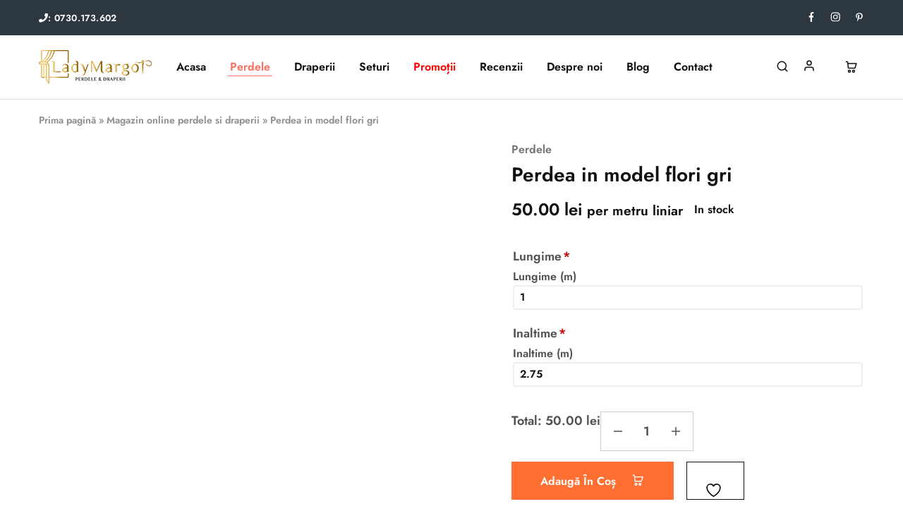

--- FILE ---
content_type: text/html; charset=UTF-8
request_url: https://www.ladymargot.ro/produs/perdea-in-model-flori-gri/
body_size: 40054
content:
<!doctype html><html lang="ro-RO"><head><script data-no-optimize="1">var litespeed_docref=sessionStorage.getItem("litespeed_docref");litespeed_docref&&(Object.defineProperty(document,"referrer",{get:function(){return litespeed_docref}}),sessionStorage.removeItem("litespeed_docref"));</script> <meta charset="UTF-8"><link data-optimized="2" rel="stylesheet" href="https://www.ladymargot.ro/wp-content/litespeed/css/a5b9b4f721bff48d63a66ef146ac44b9.css?ver=b8f78" /><meta name="viewport" content="width=device-width, initial-scale=1"><link rel="profile" href="https://gmpg.org/xfn/11"> <script type="litespeed/javascript">document.documentElement.className=document.documentElement.className+' yes-js js_active js'</script> <meta name='robots' content='index, follow, max-image-preview:large, max-snippet:-1, max-video-preview:-1' />
 <script type="litespeed/javascript">(function(w,d,s,l,i){w[l]=w[l]||[];w[l].push({'gtm.start':new Date().getTime(),event:'gtm.js'});var f=d.getElementsByTagName(s)[0],j=d.createElement(s),dl=l!='dataLayer'?'&l='+l:'';j.async=!0;j.src='https://www.googletagmanager.com/gtm.js?id='+i+dl;f.parentNode.insertBefore(j,f)})(window,document,'script','dataLayer','GTM-TGXHMCN')</script> <title>Perdea in model flori gri - Lady Margot</title><link rel="canonical" href="https://www.ladymargot.ro/produs/perdea-in-model-flori-gri/" /><meta property="og:locale" content="ro_RO" /><meta property="og:type" content="article" /><meta property="og:title" content="Perdea in model flori gri - Lady Margot" /><meta property="og:description" content="Prețul afișat pe metru liniar include manopera (tivuri, rejansa, buzunar bară incluse).  Produsul merge pus atât pe șină cât și pe bară de galerie.  La dimensiunile finale poate exista o diferența de 1-2 cm față de dimensiunile trimise de către dumneavoastră.  Produsele confecționate pe comandă nu pot fi returnate." /><meta property="og:url" content="https://www.ladymargot.ro/produs/perdea-in-model-flori-gri/" /><meta property="og:site_name" content="Lady Margot" /><meta property="article:publisher" content="https://www.facebook.com/LADYMARGOTperdeledraperii" /><meta property="article:modified_time" content="2024-01-02T19:15:50+00:00" /><meta property="og:image" content="https://www.ladymargot.ro/wp-content/uploads/2022/05/PRD1-scaled.jpg" /><meta property="og:image:width" content="1707" /><meta property="og:image:height" content="2560" /><meta property="og:image:type" content="image/jpeg" /><meta name="twitter:card" content="summary_large_image" /> <script type="application/ld+json" class="yoast-schema-graph">{"@context":"https://schema.org","@graph":[{"@type":"WebPage","@id":"https://www.ladymargot.ro/produs/perdea-in-model-flori-gri/","url":"https://www.ladymargot.ro/produs/perdea-in-model-flori-gri/","name":"Perdea in model flori gri - Lady Margot","isPartOf":{"@id":"https://www.ladymargot.ro/#website"},"primaryImageOfPage":{"@id":"https://www.ladymargot.ro/produs/perdea-in-model-flori-gri/#primaryimage"},"image":{"@id":"https://www.ladymargot.ro/produs/perdea-in-model-flori-gri/#primaryimage"},"thumbnailUrl":"https://www.ladymargot.ro/wp-content/uploads/2022/05/PRD1-scaled.jpg","datePublished":"2022-05-25T21:17:25+00:00","dateModified":"2024-01-02T19:15:50+00:00","breadcrumb":{"@id":"https://www.ladymargot.ro/produs/perdea-in-model-flori-gri/#breadcrumb"},"inLanguage":"ro-RO","potentialAction":[{"@type":"ReadAction","target":["https://www.ladymargot.ro/produs/perdea-in-model-flori-gri/"]}]},{"@type":"ImageObject","inLanguage":"ro-RO","@id":"https://www.ladymargot.ro/produs/perdea-in-model-flori-gri/#primaryimage","url":"https://www.ladymargot.ro/wp-content/uploads/2022/05/PRD1-scaled.jpg","contentUrl":"https://www.ladymargot.ro/wp-content/uploads/2022/05/PRD1-scaled.jpg","width":1707,"height":2560},{"@type":"BreadcrumbList","@id":"https://www.ladymargot.ro/produs/perdea-in-model-flori-gri/#breadcrumb","itemListElement":[{"@type":"ListItem","position":1,"name":"Prima pagină","item":"https://www.ladymargot.ro/"},{"@type":"ListItem","position":2,"name":"Magazin online perdele si draperii","item":"https://www.ladymargot.ro/magazin/"},{"@type":"ListItem","position":3,"name":"Perdea in model flori gri"}]},{"@type":"WebSite","@id":"https://www.ladymargot.ro/#website","url":"https://www.ladymargot.ro/","name":"Lady Margot","description":"Perdele si draperii","publisher":{"@id":"https://www.ladymargot.ro/#organization"},"potentialAction":[{"@type":"SearchAction","target":{"@type":"EntryPoint","urlTemplate":"https://www.ladymargot.ro/?s={search_term_string}"},"query-input":{"@type":"PropertyValueSpecification","valueRequired":true,"valueName":"search_term_string"}}],"inLanguage":"ro-RO"},{"@type":"Organization","@id":"https://www.ladymargot.ro/#organization","name":"Lady Margot","url":"https://www.ladymargot.ro/","logo":{"@type":"ImageObject","inLanguage":"ro-RO","@id":"https://www.ladymargot.ro/#/schema/logo/image/","url":"https://www.ladymargot.ro/wp-content/uploads/2022/03/lady-margot-logo-1.png","contentUrl":"https://www.ladymargot.ro/wp-content/uploads/2022/03/lady-margot-logo-1.png","width":370,"height":48,"caption":"Lady Margot"},"image":{"@id":"https://www.ladymargot.ro/#/schema/logo/image/"},"sameAs":["https://www.facebook.com/LADYMARGOTperdeledraperii","https://www.instagram.com/lady.margot26/"]}]}</script> <link rel='dns-prefetch' href='//fonts.googleapis.com' /><link rel='dns-prefetch' href='//use.fontawesome.com' /><link rel="alternate" type="application/rss+xml" title="Lady Margot &raquo; Flux" href="https://www.ladymargot.ro/feed/" /><link rel="alternate" type="application/rss+xml" title="Lady Margot &raquo; Flux comentarii" href="https://www.ladymargot.ro/comments/feed/" /><link rel="alternate" type="application/rss+xml" title="Flux comentarii Lady Margot &raquo; Perdea in model flori gri" href="https://www.ladymargot.ro/produs/perdea-in-model-flori-gri/feed/" /><link rel="alternate" title="oEmbed (JSON)" type="application/json+oembed" href="https://www.ladymargot.ro/wp-json/oembed/1.0/embed?url=https%3A%2F%2Fwww.ladymargot.ro%2Fprodus%2Fperdea-in-model-flori-gri%2F" /><link rel="alternate" title="oEmbed (XML)" type="text/xml+oembed" href="https://www.ladymargot.ro/wp-json/oembed/1.0/embed?url=https%3A%2F%2Fwww.ladymargot.ro%2Fprodus%2Fperdea-in-model-flori-gri%2F&#038;format=xml" /><style id='wp-img-auto-sizes-contain-inline-css' type='text/css'>img:is([sizes=auto i],[sizes^="auto," i]){contain-intrinsic-size:3000px 1500px}
/*# sourceURL=wp-img-auto-sizes-contain-inline-css */</style><style id='global-styles-inline-css' type='text/css'>:root{--wp--preset--aspect-ratio--square: 1;--wp--preset--aspect-ratio--4-3: 4/3;--wp--preset--aspect-ratio--3-4: 3/4;--wp--preset--aspect-ratio--3-2: 3/2;--wp--preset--aspect-ratio--2-3: 2/3;--wp--preset--aspect-ratio--16-9: 16/9;--wp--preset--aspect-ratio--9-16: 9/16;--wp--preset--color--black: #000000;--wp--preset--color--cyan-bluish-gray: #abb8c3;--wp--preset--color--white: #ffffff;--wp--preset--color--pale-pink: #f78da7;--wp--preset--color--vivid-red: #cf2e2e;--wp--preset--color--luminous-vivid-orange: #ff6900;--wp--preset--color--luminous-vivid-amber: #fcb900;--wp--preset--color--light-green-cyan: #7bdcb5;--wp--preset--color--vivid-green-cyan: #00d084;--wp--preset--color--pale-cyan-blue: #8ed1fc;--wp--preset--color--vivid-cyan-blue: #0693e3;--wp--preset--color--vivid-purple: #9b51e0;--wp--preset--gradient--vivid-cyan-blue-to-vivid-purple: linear-gradient(135deg,rgb(6,147,227) 0%,rgb(155,81,224) 100%);--wp--preset--gradient--light-green-cyan-to-vivid-green-cyan: linear-gradient(135deg,rgb(122,220,180) 0%,rgb(0,208,130) 100%);--wp--preset--gradient--luminous-vivid-amber-to-luminous-vivid-orange: linear-gradient(135deg,rgb(252,185,0) 0%,rgb(255,105,0) 100%);--wp--preset--gradient--luminous-vivid-orange-to-vivid-red: linear-gradient(135deg,rgb(255,105,0) 0%,rgb(207,46,46) 100%);--wp--preset--gradient--very-light-gray-to-cyan-bluish-gray: linear-gradient(135deg,rgb(238,238,238) 0%,rgb(169,184,195) 100%);--wp--preset--gradient--cool-to-warm-spectrum: linear-gradient(135deg,rgb(74,234,220) 0%,rgb(151,120,209) 20%,rgb(207,42,186) 40%,rgb(238,44,130) 60%,rgb(251,105,98) 80%,rgb(254,248,76) 100%);--wp--preset--gradient--blush-light-purple: linear-gradient(135deg,rgb(255,206,236) 0%,rgb(152,150,240) 100%);--wp--preset--gradient--blush-bordeaux: linear-gradient(135deg,rgb(254,205,165) 0%,rgb(254,45,45) 50%,rgb(107,0,62) 100%);--wp--preset--gradient--luminous-dusk: linear-gradient(135deg,rgb(255,203,112) 0%,rgb(199,81,192) 50%,rgb(65,88,208) 100%);--wp--preset--gradient--pale-ocean: linear-gradient(135deg,rgb(255,245,203) 0%,rgb(182,227,212) 50%,rgb(51,167,181) 100%);--wp--preset--gradient--electric-grass: linear-gradient(135deg,rgb(202,248,128) 0%,rgb(113,206,126) 100%);--wp--preset--gradient--midnight: linear-gradient(135deg,rgb(2,3,129) 0%,rgb(40,116,252) 100%);--wp--preset--font-size--small: 13px;--wp--preset--font-size--medium: 20px;--wp--preset--font-size--large: 36px;--wp--preset--font-size--x-large: 42px;--wp--preset--font-family--inter: "Inter", sans-serif;--wp--preset--font-family--cardo: Cardo;--wp--preset--spacing--20: 0.44rem;--wp--preset--spacing--30: 0.67rem;--wp--preset--spacing--40: 1rem;--wp--preset--spacing--50: 1.5rem;--wp--preset--spacing--60: 2.25rem;--wp--preset--spacing--70: 3.38rem;--wp--preset--spacing--80: 5.06rem;--wp--preset--shadow--natural: 6px 6px 9px rgba(0, 0, 0, 0.2);--wp--preset--shadow--deep: 12px 12px 50px rgba(0, 0, 0, 0.4);--wp--preset--shadow--sharp: 6px 6px 0px rgba(0, 0, 0, 0.2);--wp--preset--shadow--outlined: 6px 6px 0px -3px rgb(255, 255, 255), 6px 6px rgb(0, 0, 0);--wp--preset--shadow--crisp: 6px 6px 0px rgb(0, 0, 0);}:where(.is-layout-flex){gap: 0.5em;}:where(.is-layout-grid){gap: 0.5em;}body .is-layout-flex{display: flex;}.is-layout-flex{flex-wrap: wrap;align-items: center;}.is-layout-flex > :is(*, div){margin: 0;}body .is-layout-grid{display: grid;}.is-layout-grid > :is(*, div){margin: 0;}:where(.wp-block-columns.is-layout-flex){gap: 2em;}:where(.wp-block-columns.is-layout-grid){gap: 2em;}:where(.wp-block-post-template.is-layout-flex){gap: 1.25em;}:where(.wp-block-post-template.is-layout-grid){gap: 1.25em;}.has-black-color{color: var(--wp--preset--color--black) !important;}.has-cyan-bluish-gray-color{color: var(--wp--preset--color--cyan-bluish-gray) !important;}.has-white-color{color: var(--wp--preset--color--white) !important;}.has-pale-pink-color{color: var(--wp--preset--color--pale-pink) !important;}.has-vivid-red-color{color: var(--wp--preset--color--vivid-red) !important;}.has-luminous-vivid-orange-color{color: var(--wp--preset--color--luminous-vivid-orange) !important;}.has-luminous-vivid-amber-color{color: var(--wp--preset--color--luminous-vivid-amber) !important;}.has-light-green-cyan-color{color: var(--wp--preset--color--light-green-cyan) !important;}.has-vivid-green-cyan-color{color: var(--wp--preset--color--vivid-green-cyan) !important;}.has-pale-cyan-blue-color{color: var(--wp--preset--color--pale-cyan-blue) !important;}.has-vivid-cyan-blue-color{color: var(--wp--preset--color--vivid-cyan-blue) !important;}.has-vivid-purple-color{color: var(--wp--preset--color--vivid-purple) !important;}.has-black-background-color{background-color: var(--wp--preset--color--black) !important;}.has-cyan-bluish-gray-background-color{background-color: var(--wp--preset--color--cyan-bluish-gray) !important;}.has-white-background-color{background-color: var(--wp--preset--color--white) !important;}.has-pale-pink-background-color{background-color: var(--wp--preset--color--pale-pink) !important;}.has-vivid-red-background-color{background-color: var(--wp--preset--color--vivid-red) !important;}.has-luminous-vivid-orange-background-color{background-color: var(--wp--preset--color--luminous-vivid-orange) !important;}.has-luminous-vivid-amber-background-color{background-color: var(--wp--preset--color--luminous-vivid-amber) !important;}.has-light-green-cyan-background-color{background-color: var(--wp--preset--color--light-green-cyan) !important;}.has-vivid-green-cyan-background-color{background-color: var(--wp--preset--color--vivid-green-cyan) !important;}.has-pale-cyan-blue-background-color{background-color: var(--wp--preset--color--pale-cyan-blue) !important;}.has-vivid-cyan-blue-background-color{background-color: var(--wp--preset--color--vivid-cyan-blue) !important;}.has-vivid-purple-background-color{background-color: var(--wp--preset--color--vivid-purple) !important;}.has-black-border-color{border-color: var(--wp--preset--color--black) !important;}.has-cyan-bluish-gray-border-color{border-color: var(--wp--preset--color--cyan-bluish-gray) !important;}.has-white-border-color{border-color: var(--wp--preset--color--white) !important;}.has-pale-pink-border-color{border-color: var(--wp--preset--color--pale-pink) !important;}.has-vivid-red-border-color{border-color: var(--wp--preset--color--vivid-red) !important;}.has-luminous-vivid-orange-border-color{border-color: var(--wp--preset--color--luminous-vivid-orange) !important;}.has-luminous-vivid-amber-border-color{border-color: var(--wp--preset--color--luminous-vivid-amber) !important;}.has-light-green-cyan-border-color{border-color: var(--wp--preset--color--light-green-cyan) !important;}.has-vivid-green-cyan-border-color{border-color: var(--wp--preset--color--vivid-green-cyan) !important;}.has-pale-cyan-blue-border-color{border-color: var(--wp--preset--color--pale-cyan-blue) !important;}.has-vivid-cyan-blue-border-color{border-color: var(--wp--preset--color--vivid-cyan-blue) !important;}.has-vivid-purple-border-color{border-color: var(--wp--preset--color--vivid-purple) !important;}.has-vivid-cyan-blue-to-vivid-purple-gradient-background{background: var(--wp--preset--gradient--vivid-cyan-blue-to-vivid-purple) !important;}.has-light-green-cyan-to-vivid-green-cyan-gradient-background{background: var(--wp--preset--gradient--light-green-cyan-to-vivid-green-cyan) !important;}.has-luminous-vivid-amber-to-luminous-vivid-orange-gradient-background{background: var(--wp--preset--gradient--luminous-vivid-amber-to-luminous-vivid-orange) !important;}.has-luminous-vivid-orange-to-vivid-red-gradient-background{background: var(--wp--preset--gradient--luminous-vivid-orange-to-vivid-red) !important;}.has-very-light-gray-to-cyan-bluish-gray-gradient-background{background: var(--wp--preset--gradient--very-light-gray-to-cyan-bluish-gray) !important;}.has-cool-to-warm-spectrum-gradient-background{background: var(--wp--preset--gradient--cool-to-warm-spectrum) !important;}.has-blush-light-purple-gradient-background{background: var(--wp--preset--gradient--blush-light-purple) !important;}.has-blush-bordeaux-gradient-background{background: var(--wp--preset--gradient--blush-bordeaux) !important;}.has-luminous-dusk-gradient-background{background: var(--wp--preset--gradient--luminous-dusk) !important;}.has-pale-ocean-gradient-background{background: var(--wp--preset--gradient--pale-ocean) !important;}.has-electric-grass-gradient-background{background: var(--wp--preset--gradient--electric-grass) !important;}.has-midnight-gradient-background{background: var(--wp--preset--gradient--midnight) !important;}.has-small-font-size{font-size: var(--wp--preset--font-size--small) !important;}.has-medium-font-size{font-size: var(--wp--preset--font-size--medium) !important;}.has-large-font-size{font-size: var(--wp--preset--font-size--large) !important;}.has-x-large-font-size{font-size: var(--wp--preset--font-size--x-large) !important;}
/*# sourceURL=global-styles-inline-css */</style><style id='classic-theme-styles-inline-css' type='text/css'>/*! This file is auto-generated */
.wp-block-button__link{color:#fff;background-color:#32373c;border-radius:9999px;box-shadow:none;text-decoration:none;padding:calc(.667em + 2px) calc(1.333em + 2px);font-size:1.125em}.wp-block-file__button{background:#32373c;color:#fff;text-decoration:none}
/*# sourceURL=/wp-includes/css/classic-themes.min.css */</style><style id='woocommerce-inline-inline-css' type='text/css'>.woocommerce form .form-row .required { visibility: visible; }
/*# sourceURL=woocommerce-inline-inline-css */</style><style id='wcboost-variation-swatches-inline-css' type='text/css'>:root { --wcboost-swatches-item-width: 30px; --wcboost-swatches-item-height: 30px; }
/*# sourceURL=wcboost-variation-swatches-inline-css */</style><style id='yith-wcwl-main-inline-css' type='text/css'>:root { --color-add-to-wishlist-background: #333333; --color-add-to-wishlist-text: #FFFFFF; --color-add-to-wishlist-border: #333333; --color-add-to-wishlist-background-hover: #333333; --color-add-to-wishlist-text-hover: #FFFFFF; --color-add-to-wishlist-border-hover: #333333; --rounded-corners-radius: 16px; --color-add-to-cart-background: #333333; --color-add-to-cart-text: #FFFFFF; --color-add-to-cart-border: #333333; --color-add-to-cart-background-hover: #4F4F4F; --color-add-to-cart-text-hover: #FFFFFF; --color-add-to-cart-border-hover: #4F4F4F; --add-to-cart-rounded-corners-radius: 16px; --color-button-style-1-background: #333333; --color-button-style-1-text: #FFFFFF; --color-button-style-1-border: #333333; --color-button-style-1-background-hover: #4F4F4F; --color-button-style-1-text-hover: #FFFFFF; --color-button-style-1-border-hover: #4F4F4F; --color-button-style-2-background: #333333; --color-button-style-2-text: #FFFFFF; --color-button-style-2-border: #333333; --color-button-style-2-background-hover: #4F4F4F; --color-button-style-2-text-hover: #FFFFFF; --color-button-style-2-border-hover: #4F4F4F; --color-wishlist-table-background: #FFFFFF; --color-wishlist-table-text: #6d6c6c; --color-wishlist-table-border: #FFFFFF; --color-headers-background: #F4F4F4; --color-share-button-color: #FFFFFF; --color-share-button-color-hover: #FFFFFF; --color-fb-button-background: #39599E; --color-fb-button-background-hover: #595A5A; --color-tw-button-background: #45AFE2; --color-tw-button-background-hover: #595A5A; --color-pr-button-background: #AB2E31; --color-pr-button-background-hover: #595A5A; --color-em-button-background: #FBB102; --color-em-button-background-hover: #595A5A; --color-wa-button-background: #00A901; --color-wa-button-background-hover: #595A5A; --feedback-duration: 3s } 
 :root { --color-add-to-wishlist-background: #333333; --color-add-to-wishlist-text: #FFFFFF; --color-add-to-wishlist-border: #333333; --color-add-to-wishlist-background-hover: #333333; --color-add-to-wishlist-text-hover: #FFFFFF; --color-add-to-wishlist-border-hover: #333333; --rounded-corners-radius: 16px; --color-add-to-cart-background: #333333; --color-add-to-cart-text: #FFFFFF; --color-add-to-cart-border: #333333; --color-add-to-cart-background-hover: #4F4F4F; --color-add-to-cart-text-hover: #FFFFFF; --color-add-to-cart-border-hover: #4F4F4F; --add-to-cart-rounded-corners-radius: 16px; --color-button-style-1-background: #333333; --color-button-style-1-text: #FFFFFF; --color-button-style-1-border: #333333; --color-button-style-1-background-hover: #4F4F4F; --color-button-style-1-text-hover: #FFFFFF; --color-button-style-1-border-hover: #4F4F4F; --color-button-style-2-background: #333333; --color-button-style-2-text: #FFFFFF; --color-button-style-2-border: #333333; --color-button-style-2-background-hover: #4F4F4F; --color-button-style-2-text-hover: #FFFFFF; --color-button-style-2-border-hover: #4F4F4F; --color-wishlist-table-background: #FFFFFF; --color-wishlist-table-text: #6d6c6c; --color-wishlist-table-border: #FFFFFF; --color-headers-background: #F4F4F4; --color-share-button-color: #FFFFFF; --color-share-button-color-hover: #FFFFFF; --color-fb-button-background: #39599E; --color-fb-button-background-hover: #595A5A; --color-tw-button-background: #45AFE2; --color-tw-button-background-hover: #595A5A; --color-pr-button-background: #AB2E31; --color-pr-button-background-hover: #595A5A; --color-em-button-background: #FBB102; --color-em-button-background-hover: #595A5A; --color-wa-button-background: #00A901; --color-wa-button-background-hover: #595A5A; --feedback-duration: 3s } 
/*# sourceURL=yith-wcwl-main-inline-css */</style><style id='akismet-widget-style-inline-css' type='text/css'>.a-stats {
				--akismet-color-mid-green: #357b49;
				--akismet-color-white: #fff;
				--akismet-color-light-grey: #f6f7f7;

				max-width: 350px;
				width: auto;
			}

			.a-stats * {
				all: unset;
				box-sizing: border-box;
			}

			.a-stats strong {
				font-weight: 600;
			}

			.a-stats a.a-stats__link,
			.a-stats a.a-stats__link:visited,
			.a-stats a.a-stats__link:active {
				background: var(--akismet-color-mid-green);
				border: none;
				box-shadow: none;
				border-radius: 8px;
				color: var(--akismet-color-white);
				cursor: pointer;
				display: block;
				font-family: -apple-system, BlinkMacSystemFont, 'Segoe UI', 'Roboto', 'Oxygen-Sans', 'Ubuntu', 'Cantarell', 'Helvetica Neue', sans-serif;
				font-weight: 500;
				padding: 12px;
				text-align: center;
				text-decoration: none;
				transition: all 0.2s ease;
			}

			/* Extra specificity to deal with TwentyTwentyOne focus style */
			.widget .a-stats a.a-stats__link:focus {
				background: var(--akismet-color-mid-green);
				color: var(--akismet-color-white);
				text-decoration: none;
			}

			.a-stats a.a-stats__link:hover {
				filter: brightness(110%);
				box-shadow: 0 4px 12px rgba(0, 0, 0, 0.06), 0 0 2px rgba(0, 0, 0, 0.16);
			}

			.a-stats .count {
				color: var(--akismet-color-white);
				display: block;
				font-size: 1.5em;
				line-height: 1.4;
				padding: 0 13px;
				white-space: nowrap;
			}
		
/*# sourceURL=akismet-widget-style-inline-css */</style><style id='razzi-inline-css' type='text/css'>.topbar {height: 50px}.topbar { --rz-color-dark:#ffffff ;--rz-icon-color: #ffffff }.topbar { --rz-color-primary: #ffffff }.topbar { --rz-color-hover-primary: #ffffff }.topbar { background-color: #2d3740 }.site-header .logo .logo-image {  }.header-sticky #site-header.minimized .header-main{ height: 70px; }@media (min-width: 767px) {#campaign-bar { height: 52px;}}.header-sticky.woocommerce-cart .cart-collaterals { top: 120px; }.header-sticky.woocommerce-cart.admin-bar .cart-collaterals { top: 152px; }.header-sticky.single-product div.product.layout-v5 .entry-summary { top: 100px; }.header-sticky.single-product.admin-bar div.product.layout-v5 .entry-summary { top: 132px; }.razzi-boxed-layout  {}#page-header.page-header--layout-1 .page-header__title { padding-top: 50px; }#page-header.page-header--layout-2 { padding-top: 50px; }#page-header.page-header--layout-1 .page-header__title { padding-bottom: 50px; }#page-header.page-header--layout-2 { padding-bottom: 50px; }.footer-branding .logo-image {  }.site-footer { background-image: url(https://i1.wp.com/demo4.drfuri.com/razzi3/wp-content/uploads/sites/17/2021/06/bg-1.jpg); }.footer-newsletter { --rz-footer-newsletter-top-spacing: 110px }.footer-newsletter { --rz-footer-newsletter-bottom-spacing: 41px }.footer-extra { --rz-footer-extra-top-spacing: 105px }.footer-extra { --rz-footer-extra-bottom-spacing: 112px }.footer-widgets { --rz-footer-widget-top-spacing: 80px }.footer-widgets { --rz-footer-widget-bottom-spacing: 64px }.footer-links { --rz-footer-links-top-spacing: 64px }.footer-links { --rz-footer-links-bottom-spacing: 64px }.footer-main { --rz-footer-main-top-spacing: 22px }.footer-main { --rz-footer-main-bottom-spacing: 22px }.footer-main.has-divider { --rz-footer-main-border-color: #2b2b2b }@media (max-width: 767px){.site-header .mobile-logo .logo-image {  }.menu-mobile-panel-content .mobile-logo .logo-image {  } }@media (max-width: 767px){ }@media (max-width: 767px){ }
/*# sourceURL=razzi-inline-css */</style><link rel='stylesheet' id='bfa-font-awesome-css' href='https://use.fontawesome.com/releases/v5.15.4/css/all.css?ver=2.0.3' type='text/css' media='all' /><style id='razzi-woocommerce-style-inline-css' type='text/css'>.catalog-page-header--layout-2 {--rz-color-dark: #000000}.catalog-page-header--layout-2 .site-breadcrumb {color: #000000}.razzi-catalog-page .catalog-page-header--layout-1 .page-header__title {padding-top: 38px}.razzi-catalog-page .catalog-page-header--layout-2 {padding-top: 38px}.razzi-catalog-page .catalog-page-header--layout-1 .page-header__title {padding-bottom: 17px}.razzi-catalog-page .catalog-page-header--layout-2 {padding-bottom: 17px}
/*# sourceURL=razzi-woocommerce-style-inline-css */</style><link rel="preconnect" href="https://fonts.gstatic.com/" crossorigin><script type="text/template" id="tmpl-variation-template"><div class="woocommerce-variation-description">{{{ data.variation.variation_description }}}</div>
	<div class="woocommerce-variation-price">{{{ data.variation.price_html }}}</div>
	<div class="woocommerce-variation-availability">{{{ data.variation.availability_html }}}</div></script> <script type="text/template" id="tmpl-unavailable-variation-template"><p role="alert">Regret, acest produs nu este disponibil. Te rog alege altceva.</p></script> <script type="litespeed/javascript" data-src="https://www.ladymargot.ro/wp-includes/js/jquery/jquery.min.js" id="jquery-core-js"></script> <script id="say-what-js-js-extra" type="litespeed/javascript">var say_what_data={"replacements":{"razzi|Successfully added to your cart.|":"Produsul a fost ad\u0103ugat \u00een co\u0219.","razzi|Load More|":"Vezi mai multe","razzi|View cart|":"Vezi co\u0219ul","razzi|\u003Cp\u003EFrom your account dashboard you can view your \u003Ca href=\"%1$s\"\u003ERecent orders\u003C/a\u003E.\u003C/p\u003E\u003Cp\u003EManage your \u003Ca href=\"%2$s\"\u003EShipping and Billing addresses\u003C/a\u003E.\u003C/p\u003E\u003Cp\u003EEdit your \u003Ca href=\"%3$s\"\u003EPassword and account details\u003C/a\u003E.\u003C/p\u003E|":"\u003Cp\u003EVezi \u003Ca href=\"%1$s\"\u003EComenzile\u003C/a\u003E.\u003C/p\u003E\u003Cp\u003EGestioneaz\u0103 \u003Ca href=\"%2$s\"\u003EAdresele\u003C/a\u003E.\u003C/p\u003E\u003Cp\u003EEditeaz\u0103 \u003Ca href=\"%3$s\"\u003EDetalii cont \u0219i parola\u003C/a\u003E.\u003C/p\u003E","razzi|Showing|":"Vezi","razzi|Order Amount:|":"Valoarea comenzii:","razzi| Free Shipping|":"Transport gratuit","razzi|Order Total|":"Total comenzi","razzi|Remove|":"\u0218terge","razzi|There are %d items in your cart|":"Sunt %d produse \u00een co\u0219ul t\u0103u","razzi|Default|":"Sorteaz\u0103 dup\u0103","razzi|Change address|":"Schimb\u0103 adresa","razzi|Order items|":"Produse comandate","razzi|products|":"produse","razzi|product|":"produs","razzi|Payment method:|":"Metoda de plat\u0103:","razzi|Enter coupon code|":"Introdu codul cuponului","razzi|Checkout|":"Finalizare comand\u0103","razzi|of|":"din","razzi|Billing Details|":"Detalii plat\u0103","razzi|Date:|":"Data:","razzi|Coupon code:|":"Cupon reducere:","razzi|Your cart is empty|":"Co\u0219ul t\u0103u este gol","razzi|Your Cart|":"Co\u0219ul t\u0103u","razzi|Continue Shopping|":"Continu\u0103 cump\u0103r\u0103turile","razzi|Order No:|":"Comanda nr:","razzi|Read more|":"Cite\u0219te mai mult","razzi|QTY:|":"Cantitate","razzi|Hello %1$s \u003Cspan\u003E(not %1$s? \u003Ca href=\"%2$s\"\u003ELog out\u003C/a\u003E)\u003C/span\u003E|":"Bun\u0103 %1$s \u003Cspan\u003E(nu e\u0219ti %1$s? \u003Ca href=\"%2$s\"\u003EDeconectare\u003C/a\u003E)\u003C/span\u003E","razzi|posts|":"articole","razzi|Apply coupon|":"Aplic\u0103 cupon","razzi|Apply|":"Aplic\u0103","razzi|There is %d item in your cart|":"Ai %d produs \u00een co\u0219ul t\u0103u","razzi|Shipping to|":"Adresa de livrare","razzi|Billing address|":"Adresa de facturare","razzi|Billing & Shipping Details|":"Detalii facturare \u0219i livrare","razzi|Shipping address|":"Adresa de facturare"}}</script> <script id="wc-add-to-cart-js-extra" type="litespeed/javascript">var wc_add_to_cart_params={"ajax_url":"/wp-admin/admin-ajax.php","wc_ajax_url":"/?wc-ajax=%%endpoint%%","i18n_view_cart":"Vezi co\u0219ul","cart_url":"https://www.ladymargot.ro/cos/","is_cart":"","cart_redirect_after_add":"no"}</script> <script id="wc-single-product-js-extra" type="litespeed/javascript">var wc_single_product_params={"i18n_required_rating_text":"Te rog selecteaz\u0103 o evaluare","i18n_rating_options":["Una din 5 stele","2 din 5 stele","3 din 5 stele","4 din 5 stele","5 din 5 stele"],"i18n_product_gallery_trigger_text":"Vezi galeria cu imagini pe ecran \u00eentreg","review_rating_required":"yes","flexslider":{"rtl":!1,"animation":"slide","smoothHeight":!0,"directionNav":!0,"controlNav":"thumbnails","slideshow":!1,"animationSpeed":500,"animationLoop":!1,"allowOneSlide":!1},"zoom_enabled":"1","zoom_options":[],"photoswipe_enabled":"1","photoswipe_options":{"shareEl":!1,"closeOnScroll":!1,"history":!1,"hideAnimationDuration":0,"showAnimationDuration":0},"flexslider_enabled":"1"}</script> <script id="woocommerce-js-extra" type="litespeed/javascript">var woocommerce_params={"ajax_url":"/wp-admin/admin-ajax.php","wc_ajax_url":"/?wc-ajax=%%endpoint%%","i18n_password_show":"Arat\u0103 parola","i18n_password_hide":"Ascunde parola"}</script> <script id="wp-fb-reviews_plublic-js-extra" type="litespeed/javascript">var wprevpublicjs_script_vars={"wpfb_nonce":"23835a3956","wpfb_ajaxurl":"https://www.ladymargot.ro/wp-admin/admin-ajax.php","wprevpluginsurl":"https://www.ladymargot.ro/wp-content/plugins/wp-facebook-reviews"}</script> <script type="litespeed/javascript" data-src="https://www.ladymargot.ro/wp-content/plugins/gtm-ecommerce-woo-pro/assets/gtm-ecommerce-woo-pro.js" id="gtm-ecommerce-woo-pro-js"></script> <script id="wpm-js-extra" type="litespeed/javascript">var wpm={"ajax_url":"https://www.ladymargot.ro/wp-admin/admin-ajax.php","root":"https://www.ladymargot.ro/wp-json/","nonce_wp_rest":"84711b6b1b","nonce_ajax":"4d213e1eed"}</script> <script id="wp-util-js-extra" type="litespeed/javascript">var _wpUtilSettings={"ajax":{"url":"/wp-admin/admin-ajax.php"}}</script> <script id="wc-add-to-cart-variation-js-extra" type="litespeed/javascript">var wc_add_to_cart_variation_params={"wc_ajax_url":"/?wc-ajax=%%endpoint%%","i18n_no_matching_variations_text":"Regret, nu s-a potrivit niciun produs cu selec\u021bia ta. Te rog alege o alt\u0103 combina\u021bie.","i18n_make_a_selection_text":"Te rog selecteaz\u0103 c\u00e2teva op\u021biuni pentru produs \u00eenainte de a-l ad\u0103uga \u00een co\u0219ul t\u0103u.","i18n_unavailable_text":"Regret, acest produs nu este disponibil. Te rog alege altceva.","i18n_reset_alert_text":"Selec\u021bia ta a fost resetat\u0103. Te rog s\u0103 selectezi c\u00e2teva op\u021biuni pentru produse \u00eenainte de a ad\u0103uga acest produs \u00een co\u0219."}</script> <script id="wc-cart-fragments-js-extra" type="litespeed/javascript">var wc_cart_fragments_params={"ajax_url":"/wp-admin/admin-ajax.php","wc_ajax_url":"/?wc-ajax=%%endpoint%%","cart_hash_key":"wc_cart_hash_cc97eb0604503448e1b0730c7b8d8ba0","fragment_name":"wc_fragments_cc97eb0604503448e1b0730c7b8d8ba0","request_timeout":"5000"}</script> <link rel="https://api.w.org/" href="https://www.ladymargot.ro/wp-json/" /><link rel="alternate" title="JSON" type="application/json" href="https://www.ladymargot.ro/wp-json/wp/v2/product/12286" /><link rel="EditURI" type="application/rsd+xml" title="RSD" href="https://www.ladymargot.ro/xmlrpc.php?rsd" /><meta name="generator" content="WordPress 6.9" /><meta name="generator" content="WooCommerce 9.7.2" /><link rel='shortlink' href='https://www.ladymargot.ro/?p=12286' /><noscript><style>.woocommerce-product-gallery{ opacity: 1 !important; }</style></noscript><meta name="generator" content="Elementor 3.27.6; features: additional_custom_breakpoints; settings: css_print_method-external, google_font-enabled, font_display-auto"> <script type="litespeed/javascript">window.wpmDataLayer=window.wpmDataLayer||{};window.wpmDataLayer=Object.assign(window.wpmDataLayer,{"cart":{},"cart_item_keys":{},"version":{"number":"1.46.1","pro":!1,"eligible_for_updates":!1,"distro":"fms","beta":!1,"show":!0},"pixels":{"google":{"linker":{"settings":null},"user_id":!1,"ads":{"conversion_ids":{"AW-385403114":"uKAvCMabp7sZEOqR47cB"},"dynamic_remarketing":{"status":!0,"id_type":"post_id","send_events_with_parent_ids":!0},"google_business_vertical":"retail","phone_conversion_number":"","phone_conversion_label":""},"tracking_id":"AW-385403114","tcf_support":!1,"consent_mode":{"is_active":!0,"wait_for_update":500,"ads_data_redaction":!1,"url_passthrough":!0}}},"shop":{"list_name":"Product | Perdea in model flori gri","list_id":"product_perdea-in-model-flori-gri","page_type":"product","product_type":"simple","currency":"RON","selectors":{"addToCart":[],"beginCheckout":[]},"order_duplication_prevention":!0,"view_item_list_trigger":{"test_mode":!1,"background_color":"green","opacity":0.5,"repeat":!0,"timeout":1000,"threshold":0.8000000000000000444089209850062616169452667236328125},"variations_output":!0,"session_active":!1},"page":{"id":12286,"title":"Perdea in model flori gri","type":"product","categories":[],"parent":{"id":0,"title":"Perdea in model flori gri","type":"product","categories":[]}},"general":{"user_logged_in":!1,"scroll_tracking_thresholds":[],"page_id":12286,"exclude_domains":[],"server_2_server":{"active":!1,"ip_exclude_list":[]},"consent_management":{"explicit_consent":!1},"lazy_load_pmw":!1}})</script> <meta name="pm-dataLayer-meta" content="12286" class="wpmProductId"
data-id="12286"> <script type="litespeed/javascript">(window.wpmDataLayer=window.wpmDataLayer||{}).products=window.wpmDataLayer.products||{};window.wpmDataLayer.products[12286]={"id":"12286","sku":"","price":50,"brand":"","quantity":1,"dyn_r_ids":{"post_id":"12286","sku":12286,"gpf":"woocommerce_gpf_12286","gla":"gla_12286"},"is_variable":!1,"type":"simple","name":"Perdea in model flori gri","category":["Perdele","Perdele din IN","Perdele dormitor și living"],"is_variation":!1}</script> <style type="text/css">.recentcomments a{display:inline !important;padding:0 !important;margin:0 !important;}</style><style>.e-con.e-parent:nth-of-type(n+4):not(.e-lazyloaded):not(.e-no-lazyload),
				.e-con.e-parent:nth-of-type(n+4):not(.e-lazyloaded):not(.e-no-lazyload) * {
					background-image: none !important;
				}
				@media screen and (max-height: 1024px) {
					.e-con.e-parent:nth-of-type(n+3):not(.e-lazyloaded):not(.e-no-lazyload),
					.e-con.e-parent:nth-of-type(n+3):not(.e-lazyloaded):not(.e-no-lazyload) * {
						background-image: none !important;
					}
				}
				@media screen and (max-height: 640px) {
					.e-con.e-parent:nth-of-type(n+2):not(.e-lazyloaded):not(.e-no-lazyload),
					.e-con.e-parent:nth-of-type(n+2):not(.e-lazyloaded):not(.e-no-lazyload) * {
						background-image: none !important;
					}
				}</style><style class='wp-fonts-local' type='text/css'>@font-face{font-family:Inter;font-style:normal;font-weight:300 900;font-display:fallback;src:url('https://www.ladymargot.ro/wp-content/plugins/woocommerce/assets/fonts/Inter-VariableFont_slnt,wght.woff2') format('woff2');font-stretch:normal;}
@font-face{font-family:Cardo;font-style:normal;font-weight:400;font-display:fallback;src:url('https://www.ladymargot.ro/wp-content/plugins/woocommerce/assets/fonts/cardo_normal_400.woff2') format('woff2');}</style><link rel="icon" href="https://www.ladymargot.ro/wp-content/uploads/2024/02/cropped-lady-margot-logo-2-32x32.png" sizes="32x32" /><link rel="icon" href="https://www.ladymargot.ro/wp-content/uploads/2024/02/cropped-lady-margot-logo-2-192x192.png" sizes="192x192" /><link rel="apple-touch-icon" href="https://www.ladymargot.ro/wp-content/uploads/2024/02/cropped-lady-margot-logo-2-180x180.png" /><meta name="msapplication-TileImage" content="https://www.ladymargot.ro/wp-content/uploads/2024/02/cropped-lady-margot-logo-2-270x270.png" /><style type="text/css" id="wp-custom-css">.main-navigation li.menu-item-6379 .menu-item-mega:nth-child(2) > .dropdown-toggle {
	opacity:0
}
.wpcf7-form input[type="text"], input[type="email"], textarea {width:100% !important;}

.fee, 
.tm-options-totals{
	display:none;
}

.red-menu.menu-item > a {
 color:red !important;
}

.woocommerce div.product form.cart .single_add_to_cart_button {    background-color: #ff6f31;    color: #ffffff;}</style><style id="kirki-inline-styles">/* cyrillic */
@font-face {
  font-family: 'Jost';
  font-style: normal;
  font-weight: 600;
  font-display: swap;
  src: url(https://www.ladymargot.ro/wp-content/fonts/jost/92zPtBhPNqw79Ij1E865zBUv7mx9IjVFNIg8mg.woff2) format('woff2');
  unicode-range: U+0301, U+0400-045F, U+0490-0491, U+04B0-04B1, U+2116;
}
/* latin-ext */
@font-face {
  font-family: 'Jost';
  font-style: normal;
  font-weight: 600;
  font-display: swap;
  src: url(https://www.ladymargot.ro/wp-content/fonts/jost/92zPtBhPNqw79Ij1E865zBUv7mx9IjVPNIg8mg.woff2) format('woff2');
  unicode-range: U+0100-02BA, U+02BD-02C5, U+02C7-02CC, U+02CE-02D7, U+02DD-02FF, U+0304, U+0308, U+0329, U+1D00-1DBF, U+1E00-1E9F, U+1EF2-1EFF, U+2020, U+20A0-20AB, U+20AD-20C0, U+2113, U+2C60-2C7F, U+A720-A7FF;
}
/* latin */
@font-face {
  font-family: 'Jost';
  font-style: normal;
  font-weight: 600;
  font-display: swap;
  src: url(https://www.ladymargot.ro/wp-content/fonts/jost/92zPtBhPNqw79Ij1E865zBUv7mx9IjVBNIg.woff2) format('woff2');
  unicode-range: U+0000-00FF, U+0131, U+0152-0153, U+02BB-02BC, U+02C6, U+02DA, U+02DC, U+0304, U+0308, U+0329, U+2000-206F, U+20AC, U+2122, U+2191, U+2193, U+2212, U+2215, U+FEFF, U+FFFD;
}/* cyrillic */
@font-face {
  font-family: 'Jost';
  font-style: normal;
  font-weight: 600;
  font-display: swap;
  src: url(https://www.ladymargot.ro/wp-content/fonts/jost/92zPtBhPNqw79Ij1E865zBUv7mx9IjVFNIg8mg.woff2) format('woff2');
  unicode-range: U+0301, U+0400-045F, U+0490-0491, U+04B0-04B1, U+2116;
}
/* latin-ext */
@font-face {
  font-family: 'Jost';
  font-style: normal;
  font-weight: 600;
  font-display: swap;
  src: url(https://www.ladymargot.ro/wp-content/fonts/jost/92zPtBhPNqw79Ij1E865zBUv7mx9IjVPNIg8mg.woff2) format('woff2');
  unicode-range: U+0100-02BA, U+02BD-02C5, U+02C7-02CC, U+02CE-02D7, U+02DD-02FF, U+0304, U+0308, U+0329, U+1D00-1DBF, U+1E00-1E9F, U+1EF2-1EFF, U+2020, U+20A0-20AB, U+20AD-20C0, U+2113, U+2C60-2C7F, U+A720-A7FF;
}
/* latin */
@font-face {
  font-family: 'Jost';
  font-style: normal;
  font-weight: 600;
  font-display: swap;
  src: url(https://www.ladymargot.ro/wp-content/fonts/jost/92zPtBhPNqw79Ij1E865zBUv7mx9IjVBNIg.woff2) format('woff2');
  unicode-range: U+0000-00FF, U+0131, U+0152-0153, U+02BB-02BC, U+02C6, U+02DA, U+02DC, U+0304, U+0308, U+0329, U+2000-206F, U+20AC, U+2122, U+2191, U+2193, U+2212, U+2215, U+FEFF, U+FFFD;
}/* cyrillic */
@font-face {
  font-family: 'Jost';
  font-style: normal;
  font-weight: 600;
  font-display: swap;
  src: url(https://www.ladymargot.ro/wp-content/fonts/jost/92zPtBhPNqw79Ij1E865zBUv7mx9IjVFNIg8mg.woff2) format('woff2');
  unicode-range: U+0301, U+0400-045F, U+0490-0491, U+04B0-04B1, U+2116;
}
/* latin-ext */
@font-face {
  font-family: 'Jost';
  font-style: normal;
  font-weight: 600;
  font-display: swap;
  src: url(https://www.ladymargot.ro/wp-content/fonts/jost/92zPtBhPNqw79Ij1E865zBUv7mx9IjVPNIg8mg.woff2) format('woff2');
  unicode-range: U+0100-02BA, U+02BD-02C5, U+02C7-02CC, U+02CE-02D7, U+02DD-02FF, U+0304, U+0308, U+0329, U+1D00-1DBF, U+1E00-1E9F, U+1EF2-1EFF, U+2020, U+20A0-20AB, U+20AD-20C0, U+2113, U+2C60-2C7F, U+A720-A7FF;
}
/* latin */
@font-face {
  font-family: 'Jost';
  font-style: normal;
  font-weight: 600;
  font-display: swap;
  src: url(https://www.ladymargot.ro/wp-content/fonts/jost/92zPtBhPNqw79Ij1E865zBUv7mx9IjVBNIg.woff2) format('woff2');
  unicode-range: U+0000-00FF, U+0131, U+0152-0153, U+02BB-02BC, U+02C6, U+02DA, U+02DC, U+0304, U+0308, U+0329, U+2000-206F, U+20AC, U+2122, U+2191, U+2193, U+2212, U+2215, U+FEFF, U+FFFD;
}</style></head><body class="wp-singular product-template-default single single-product postid-12286 wp-embed-responsive wp-theme-razzi theme-razzi woocommerce woocommerce-page woocommerce-no-js wpo-has-fields full-content header-default header-v1 header-sticky woocommerce-active product-qty-number elementor-default elementor-kit-6"><noscript><iframe data-lazyloaded="1" src="about:blank" data-litespeed-src="https://www.googletagmanager.com/ns.html?id=GTM-TGXHMCN" height="0" width="0" style="display:none"></iframe></noscript><div id="page" class="site"><div id="topbar" class="topbar hidden-xs hidden-sm "><div class="razzi-container-fluid container"><div class="topbar-items topbar-left-items"><div class="razzi-topbar__text"><span style="font-size:13px"><a href="tel:0730173602" target="_blank" rel=" noopener"><strong><i class="fa fa-phone"></i>: 0730.173.602</span></strong></a></div></div><div class="topbar-items topbar-right-items"><div class="socials-menu "><ul id="socials-menu" class="menu"><li class="menu-item menu-item-type-custom menu-item-object-custom menu-item-5789"><a href="https://www.facebook.com/LADYMARGOTperdeledraperii/"><span class="razzi-svg-icon "><svg aria-hidden="true" role="img" focusable="false" width="24" height="24" viewBox="0 0 7 12" fill="currentColor" xmlns="http://www.w3.org/2000/svg"><path d="M5.27972 1.99219H6.30215V0.084375C6.12609 0.0585937 5.51942 0 4.81306 0C3.33882 0 2.32912 0.99375 2.32912 2.81953V4.5H0.702148V6.63281H2.32912V12H4.32306V6.63281H5.88427L6.13245 4.5H4.32306V3.03047C4.32306 2.41406 4.47791 1.99219 5.27972 1.99219Z"/></svg></span><span>Facebook</span></a></li><li class="menu-item menu-item-type-custom menu-item-object-custom menu-item-5791"><a href="https://www.instagram.com/lady.margot26/"><span class="razzi-svg-icon "><svg aria-hidden="true" role="img" focusable="false" width="24" height="24" fill="currentColor" viewBox="0 0 13 12" xmlns="http://www.w3.org/2000/svg"><path d="M6.70482 2.89996C5.00125 2.89996 3.62714 4.26262 3.62714 5.95199C3.62714 7.64137 5.00125 9.00402 6.70482 9.00402C8.40839 9.00402 9.7825 7.64137 9.7825 5.95199C9.7825 4.26262 8.40839 2.89996 6.70482 2.89996ZM6.70482 7.93621C5.60393 7.93621 4.70393 7.04637 4.70393 5.95199C4.70393 4.85762 5.60125 3.96777 6.70482 3.96777C7.80839 3.96777 8.70571 4.85762 8.70571 5.95199C8.70571 7.04637 7.80571 7.93621 6.70482 7.93621ZM10.6263 2.77512C10.6263 3.1709 10.3048 3.48699 9.90839 3.48699C9.50929 3.48699 9.19054 3.16824 9.19054 2.77512C9.19054 2.38199 9.51196 2.06324 9.90839 2.06324C10.3048 2.06324 10.6263 2.38199 10.6263 2.77512ZM12.6646 3.49762C12.6191 2.54402 12.3995 1.69934 11.695 1.0034C10.9932 0.307461 10.1414 0.0896484 9.17982 0.0418359C8.18875 -0.0139453 5.21821 -0.0139453 4.22714 0.0418359C3.26821 0.0869922 2.41643 0.304805 1.71196 1.00074C1.0075 1.69668 0.790536 2.54137 0.742322 3.49496C0.686072 4.47777 0.686072 7.42355 0.742322 8.40637C0.787857 9.35996 1.0075 10.2046 1.71196 10.9006C2.41643 11.5965 3.26554 11.8143 4.22714 11.8621C5.21821 11.9179 8.18875 11.9179 9.17982 11.8621C10.1414 11.817 10.9932 11.5992 11.695 10.9006C12.3968 10.2046 12.6164 9.35996 12.6646 8.40637C12.7209 7.42355 12.7209 4.48043 12.6646 3.49762ZM11.3843 9.4609C11.1754 9.98152 10.7709 10.3826 10.2432 10.5925C9.45304 10.9032 7.57804 10.8315 6.70482 10.8315C5.83161 10.8315 3.95393 10.9006 3.16643 10.5925C2.64143 10.3853 2.23696 9.98418 2.02536 9.4609C1.71196 8.67731 1.78429 6.81793 1.78429 5.95199C1.78429 5.08606 1.71464 3.22402 2.02536 2.44309C2.23429 1.92246 2.63875 1.52137 3.16643 1.31152C3.95661 1.00074 5.83161 1.07246 6.70482 1.07246C7.57804 1.07246 9.45572 1.0034 10.2432 1.31152C10.7682 1.51871 11.1727 1.9198 11.3843 2.44309C11.6977 3.22668 11.6254 5.08606 11.6254 5.95199C11.6254 6.81793 11.6977 8.67996 11.3843 9.4609Z"/></svg></span><span>Instagram</span></a></li><li class="menu-item menu-item-type-custom menu-item-object-custom menu-item-5792"><a href="https://pinterest.com/"><span class="razzi-svg-icon "><svg aria-hidden="true" role="img" focusable="false" width="24" height="24" fill="currentColor" viewBox="0 0 24 24" version="1.1" xmlns="http://www.w3.org/2000/svg"><path d="M12.289,2C6.617,2,3.606,5.648,3.606,9.622c0,1.846,1.025,4.146,2.666,4.878c0.25,0.111,0.381,0.063,0.439-0.169 c0.044-0.175,0.267-1.029,0.365-1.428c0.032-0.128,0.017-0.237-0.091-0.362C6.445,11.911,6.01,10.75,6.01,9.668 c0-2.777,2.194-5.464,5.933-5.464c3.23,0,5.49,2.108,5.49,5.122c0,3.407-1.794,5.768-4.13,5.768c-1.291,0-2.257-1.021-1.948-2.277 c0.372-1.495,1.089-3.112,1.089-4.191c0-0.967-0.542-1.775-1.663-1.775c-1.319,0-2.379,1.309-2.379,3.059 c0,1.115,0.394,1.869,0.394,1.869s-1.302,5.279-1.54,6.261c-0.405,1.666,0.053,4.368,0.094,4.604 c0.021,0.126,0.167,0.169,0.25,0.063c0.129-0.165,1.699-2.419,2.142-4.051c0.158-0.59,0.817-2.995,0.817-2.995 c0.43,0.784,1.681,1.446,3.013,1.446c3.963,0,6.822-3.494,6.822-7.833C20.394,5.112,16.849,2,12.289,2"></path></svg></span><span>Pinterest</span></a></li></ul></div></div></div></div><div id="topbar-mobile" class="topbar topbar-mobile hidden-md hidden-lg "><div class="razzi-container-fluid razzi-container"><div class="topbar-items mobile-topbar-items"><div class="razzi-topbar__text"><span style="font-size: 13px"><a href="tel:0730173602" target="_blank" rel="noopener"><strong><i class="fa fa-phone"></i>: 0730.173.602</strong></a></span></div><div class="socials-menu "><ul id="socials-menu" class="menu"><li class="menu-item menu-item-type-custom menu-item-object-custom menu-item-5789"><a href="https://www.facebook.com/LADYMARGOTperdeledraperii/"><span class="razzi-svg-icon "><svg aria-hidden="true" role="img" focusable="false" width="24" height="24" viewBox="0 0 7 12" fill="currentColor" xmlns="http://www.w3.org/2000/svg"><path d="M5.27972 1.99219H6.30215V0.084375C6.12609 0.0585937 5.51942 0 4.81306 0C3.33882 0 2.32912 0.99375 2.32912 2.81953V4.5H0.702148V6.63281H2.32912V12H4.32306V6.63281H5.88427L6.13245 4.5H4.32306V3.03047C4.32306 2.41406 4.47791 1.99219 5.27972 1.99219Z"/></svg></span><span>Facebook</span></a></li><li class="menu-item menu-item-type-custom menu-item-object-custom menu-item-5791"><a href="https://www.instagram.com/lady.margot26/"><span class="razzi-svg-icon "><svg aria-hidden="true" role="img" focusable="false" width="24" height="24" fill="currentColor" viewBox="0 0 13 12" xmlns="http://www.w3.org/2000/svg"><path d="M6.70482 2.89996C5.00125 2.89996 3.62714 4.26262 3.62714 5.95199C3.62714 7.64137 5.00125 9.00402 6.70482 9.00402C8.40839 9.00402 9.7825 7.64137 9.7825 5.95199C9.7825 4.26262 8.40839 2.89996 6.70482 2.89996ZM6.70482 7.93621C5.60393 7.93621 4.70393 7.04637 4.70393 5.95199C4.70393 4.85762 5.60125 3.96777 6.70482 3.96777C7.80839 3.96777 8.70571 4.85762 8.70571 5.95199C8.70571 7.04637 7.80571 7.93621 6.70482 7.93621ZM10.6263 2.77512C10.6263 3.1709 10.3048 3.48699 9.90839 3.48699C9.50929 3.48699 9.19054 3.16824 9.19054 2.77512C9.19054 2.38199 9.51196 2.06324 9.90839 2.06324C10.3048 2.06324 10.6263 2.38199 10.6263 2.77512ZM12.6646 3.49762C12.6191 2.54402 12.3995 1.69934 11.695 1.0034C10.9932 0.307461 10.1414 0.0896484 9.17982 0.0418359C8.18875 -0.0139453 5.21821 -0.0139453 4.22714 0.0418359C3.26821 0.0869922 2.41643 0.304805 1.71196 1.00074C1.0075 1.69668 0.790536 2.54137 0.742322 3.49496C0.686072 4.47777 0.686072 7.42355 0.742322 8.40637C0.787857 9.35996 1.0075 10.2046 1.71196 10.9006C2.41643 11.5965 3.26554 11.8143 4.22714 11.8621C5.21821 11.9179 8.18875 11.9179 9.17982 11.8621C10.1414 11.817 10.9932 11.5992 11.695 10.9006C12.3968 10.2046 12.6164 9.35996 12.6646 8.40637C12.7209 7.42355 12.7209 4.48043 12.6646 3.49762ZM11.3843 9.4609C11.1754 9.98152 10.7709 10.3826 10.2432 10.5925C9.45304 10.9032 7.57804 10.8315 6.70482 10.8315C5.83161 10.8315 3.95393 10.9006 3.16643 10.5925C2.64143 10.3853 2.23696 9.98418 2.02536 9.4609C1.71196 8.67731 1.78429 6.81793 1.78429 5.95199C1.78429 5.08606 1.71464 3.22402 2.02536 2.44309C2.23429 1.92246 2.63875 1.52137 3.16643 1.31152C3.95661 1.00074 5.83161 1.07246 6.70482 1.07246C7.57804 1.07246 9.45572 1.0034 10.2432 1.31152C10.7682 1.51871 11.1727 1.9198 11.3843 2.44309C11.6977 3.22668 11.6254 5.08606 11.6254 5.95199C11.6254 6.81793 11.6977 8.67996 11.3843 9.4609Z"/></svg></span><span>Instagram</span></a></li><li class="menu-item menu-item-type-custom menu-item-object-custom menu-item-5792"><a href="https://pinterest.com/"><span class="razzi-svg-icon "><svg aria-hidden="true" role="img" focusable="false" width="24" height="24" fill="currentColor" viewBox="0 0 24 24" version="1.1" xmlns="http://www.w3.org/2000/svg"><path d="M12.289,2C6.617,2,3.606,5.648,3.606,9.622c0,1.846,1.025,4.146,2.666,4.878c0.25,0.111,0.381,0.063,0.439-0.169 c0.044-0.175,0.267-1.029,0.365-1.428c0.032-0.128,0.017-0.237-0.091-0.362C6.445,11.911,6.01,10.75,6.01,9.668 c0-2.777,2.194-5.464,5.933-5.464c3.23,0,5.49,2.108,5.49,5.122c0,3.407-1.794,5.768-4.13,5.768c-1.291,0-2.257-1.021-1.948-2.277 c0.372-1.495,1.089-3.112,1.089-4.191c0-0.967-0.542-1.775-1.663-1.775c-1.319,0-2.379,1.309-2.379,3.059 c0,1.115,0.394,1.869,0.394,1.869s-1.302,5.279-1.54,6.261c-0.405,1.666,0.053,4.368,0.094,4.604 c0.021,0.126,0.167,0.169,0.25,0.063c0.129-0.165,1.699-2.419,2.142-4.051c0.158-0.59,0.817-2.995,0.817-2.995 c0.43,0.784,1.681,1.446,3.013,1.446c3.963,0,6.822-3.494,6.822-7.833C20.394,5.112,16.849,2,12.289,2"></path></svg></span><span>Pinterest</span></a></li></ul></div></div></div></div><div id="site-header-minimized"></div><header id="site-header" class="site-header header-bottom-no-sticky site-header__border"><div class="header-main header-contents hidden-xs hidden-sm has-center menu-center" ><div class="razzi-header-container container"><div class="header-left-items header-items  has-logo"><div class="site-branding">
<a href="https://www.ladymargot.ro/" class="logo ">
<img data-lazyloaded="1" src="[data-uri]" width="160" height="48" data-src="https://www.ladymargot.ro/wp-content/uploads/2024/02/lady-margot-logo-2.png" alt="Lady Margot"
class="logo-dark logo-image">
</a><p class="site-title">
Lady Margot</p><p class="site-description">Perdele si draperii</p></div></div><div class="header-center-items header-items  has-menu has-logo"><nav id="primary-menu" class="main-navigation primary-navigation"><ul id="menu-meniu-principal" class="nav-menu click-icon"><li class="menu-item menu-item-type-post_type menu-item-object-page menu-item-home menu-item-11159"><a href="https://www.ladymargot.ro/">Acasa</a></li><li class="menu-item menu-item-type-taxonomy menu-item-object-product_cat current-product-ancestor current-menu-parent current-product-parent menu-item-has-children menu-item-11138 active dropdown hasmenu"><a href="https://www.ladymargot.ro/categorie-produs/perdele/" class="dropdown-toggle" role="button" data-toggle="dropdown" aria-haspopup="true" aria-expanded="false">Perdele</a><ul class="dropdown-submenu"><li class="menu-item menu-item-type-taxonomy menu-item-object-product_cat current-product-ancestor current-menu-parent current-product-parent menu-item-12456 active"><a href="https://www.ladymargot.ro/categorie-produs/perdele/perdele-dormitor-si-living/">Perdele dormitor și living</a></li><li class="menu-item menu-item-type-taxonomy menu-item-object-product_cat menu-item-11156"><a href="https://www.ladymargot.ro/categorie-produs/perdele/perdele-bucatarie/">Perdele bucatarie</a></li><li class="menu-item menu-item-type-taxonomy menu-item-object-product_cat menu-item-11157"><a href="https://www.ladymargot.ro/categorie-produs/perdele/perdele-camera-copii/">Perdele cameră copii</a></li><li class="menu-item menu-item-type-taxonomy menu-item-object-product_cat current-product-ancestor current-menu-parent current-product-parent menu-item-11139 active"><a href="https://www.ladymargot.ro/categorie-produs/perdele/perdele-in/">Perdele din IN</a></li><li class="menu-item menu-item-type-taxonomy menu-item-object-product_cat menu-item-11154"><a href="https://www.ladymargot.ro/categorie-produs/perdele/perdele-voal/">Perdele voal</a></li><li class="menu-item menu-item-type-taxonomy menu-item-object-product_cat menu-item-11153"><a href="https://www.ladymargot.ro/categorie-produs/perdele/perdele-matase/">Perdele Matase</a></li><li class="menu-item menu-item-type-taxonomy menu-item-object-product_cat menu-item-11155"><a href="https://www.ladymargot.ro/categorie-produs/perdele/perdele-brodate/">Perdele brodate</a></li></ul></li><li class="menu-item menu-item-type-taxonomy menu-item-object-product_cat menu-item-has-children menu-item-11136 dropdown hasmenu"><a href="https://www.ladymargot.ro/categorie-produs/draperii/" class="dropdown-toggle" role="button" data-toggle="dropdown" aria-haspopup="true" aria-expanded="false">Draperii</a><ul class="dropdown-submenu"><li class="menu-item menu-item-type-taxonomy menu-item-object-product_cat menu-item-11150"><a href="https://www.ladymargot.ro/categorie-produs/draperii/draperii-catifea/">Draperii catifea</a></li><li class="menu-item menu-item-type-taxonomy menu-item-object-product_cat menu-item-has-children menu-item-15382 dropdown hasmenu"><a href="https://www.ladymargot.ro/categorie-produs/draperii/draperii-blackout/" class="dropdown-toggle" role="button" data-toggle="dropdown" aria-haspopup="true" aria-expanded="false">Draperii blackout</a><ul class="dropdown-submenu"><li class="menu-item menu-item-type-taxonomy menu-item-object-product_cat menu-item-15383"><a href="https://www.ladymargot.ro/categorie-produs/draperii/draperii-blackout/draperii-blackout-uni/">Draperii blackout uni</a></li><li class="menu-item menu-item-type-taxonomy menu-item-object-product_cat menu-item-15384"><a href="https://www.ladymargot.ro/categorie-produs/draperii/draperii-blackout/draperii-blackout-cu-model/">Draperii blackout cu model</a></li></ul></li><li class="menu-item menu-item-type-taxonomy menu-item-object-product_cat menu-item-12613"><a href="https://www.ladymargot.ro/categorie-produs/draperii/draperii-turcoaz/">Draperii turcoaz</a></li><li class="menu-item menu-item-type-taxonomy menu-item-object-product_cat menu-item-11146"><a href="https://www.ladymargot.ro/categorie-produs/draperii/draperii-camera-copii/">Draperii cameră copii</a></li><li class="menu-item menu-item-type-taxonomy menu-item-object-product_cat menu-item-14213"><a href="https://www.ladymargot.ro/categorie-produs/draperii/draperii-uni/">Draperii uni</a></li></ul></li><li class="menu-item menu-item-type-taxonomy menu-item-object-product_cat menu-item-has-children menu-item-11143 dropdown hasmenu"><a href="https://www.ladymargot.ro/categorie-produs/seturi/" class="dropdown-toggle" role="button" data-toggle="dropdown" aria-haspopup="true" aria-expanded="false">Seturi</a><ul class="dropdown-submenu"><li class="menu-item menu-item-type-taxonomy menu-item-object-product_cat menu-item-11141"><a href="https://www.ladymargot.ro/categorie-produs/seturi/seturi-pentru-casa/">Seturi dormitor și living</a></li><li class="menu-item menu-item-type-taxonomy menu-item-object-product_cat menu-item-11142"><a href="https://www.ladymargot.ro/categorie-produs/seturi/seturi-pentru-copii/">Seturi cameră copii</a></li><li class="menu-item menu-item-type-taxonomy menu-item-object-product_cat menu-item-11140"><a href="https://www.ladymargot.ro/categorie-produs/accesorii-diverse/">Accesorii</a></li></ul></li><li class="red-menu menu-item menu-item-type-taxonomy menu-item-object-product_cat menu-item-14691"><a href="https://www.ladymargot.ro/categorie-produs/reduceri/">Promoții</a></li><li class="menu-item menu-item-type-post_type menu-item-object-page menu-item-11810"><a href="https://www.ladymargot.ro/recenzii/">Recenzii</a></li><li class="menu-item menu-item-type-post_type menu-item-object-page menu-item-11405"><a href="https://www.ladymargot.ro/despre-noi/">Despre noi</a></li><li class="menu-item menu-item-type-post_type menu-item-object-page menu-item-6601"><a href="https://www.ladymargot.ro/blog/">Blog</a></li><li class="menu-item menu-item-type-post_type menu-item-object-page menu-item-11651"><a href="https://www.ladymargot.ro/contact/">Contact</a></li></ul></nav></div><div class="header-right-items header-items  has-logo"><div class="header-search ra-search-form search-type-icon">
<span class="search-icon" data-toggle="modal" data-target="search-modal">
<span class="razzi-svg-icon "><svg aria-hidden="true" role="img" focusable="false" xmlns="http://www.w3.org/2000/svg" width="24" height="24" viewBox="0 0 24 24" fill="none" stroke="currentColor" stroke-width="2" stroke-linecap="round" stroke-linejoin="round" ><circle cx="11" cy="11" r="8"></circle><line x1="21" y1="21" x2="16.65" y2="16.65"></line></svg></span>		</span></div><div class="header-account">
<a class="account-icon" href="https://www.ladymargot.ro/contul-meu/" data-toggle="modal" data-target="account-modal">
<span class="razzi-svg-icon "><svg aria-hidden="true" role="img" focusable="false" xmlns="http://www.w3.org/2000/svg" width="24" height="24" viewBox="0 0 24 24" fill="none" stroke="currentColor" stroke-width="2" stroke-linecap="round" stroke-linejoin="round"><path d="M20 21v-2a4 4 0 0 0-4-4H8a4 4 0 0 0-4 4v2"></path><circle cx="12" cy="7" r="4"></circle></svg></span>	</a></div><div class="header-wishlist">
<a class="wishlist-icon" href="https://www.ladymargot.ro/favorite/">
<i class="fa heart-outline"></i>			</a></div><div class="header-cart">
<a href="https://www.ladymargot.ro/cos/" data-toggle="modal" data-target="cart-modal">
<span class="razzi-svg-icon icon-shop-cart"><svg aria-hidden="true" role="img" focusable="false" viewBox="0 0 22 22" xmlns="http://www.w3.org/2000/svg"><path fill="none" d="M0 0h24v24H0z"/><path d="M20.347 6.057a.818.818 0 00-.656-.33H7.09l-.222-2A.818.818 0 006.054 3H3.873a.818.818 0 000 1.636h1.45l.22 1.99.003.021.786 7.08a.818.818 0 00.813.728H17.57c.362 0 .68-.238.784-.584l2.122-7.091a.818.818 0 00-.128-.723zm-3.387 6.761H7.878l-.606-5.454h11.32l-1.632 5.454zM8.782 16.09a2.457 2.457 0 00-2.455 2.455A2.457 2.457 0 008.782 21a2.457 2.457 0 002.454-2.455 2.457 2.457 0 00-2.454-2.454zm0 3.274a.82.82 0 010-1.637.82.82 0 010 1.637zM15.273 16.09a2.457 2.457 0 00-2.455 2.455A2.457 2.457 0 0015.273 21a2.457 2.457 0 002.454-2.455 2.457 2.457 0 00-2.454-2.454zm0 3.274a.82.82 0 010-1.637.82.82 0 010 1.637z" fill="currentColor"/></svg></span>		<span class="counter cart-counter hidden">0</span>
</a></div></div></div></div><div class="header-mobile  header-contents logo-default hidden-md hidden-lg"><div class="mobile-menu">
<button class="mobile-menu-toggle hamburger-menu" data-toggle="modal" data-target="mobile-menu-modal">
<span class="razzi-svg-icon "><svg aria-hidden="true" role="img" focusable="false" width="24" height="18" viewBox="0 0 24 18" fill="currentColor" xmlns="http://www.w3.org/2000/svg"><path d="M24 0H0V2.10674H24V0Z"/><path d="M24 7.88215H0V9.98889H24V7.88215Z"/><path d="M24 15.8925H0V18H24V15.8925Z"/></svg></span>	</button></div><div class="site-branding">
<a href="https://www.ladymargot.ro/" class="logo ">
<img data-lazyloaded="1" src="[data-uri]" width="160" height="48" data-src="https://www.ladymargot.ro/wp-content/uploads/2024/02/lady-margot-logo-2.png" alt="Lady Margot"
class="logo-dark logo-image">
</a><p class="site-title">
Lady Margot</p><p class="site-description">Perdele si draperii</p></div><div class="mobile-header-icons"><div class="header-wishlist">
<a class="wishlist-icon" href="https://www.ladymargot.ro/favorite/">
<i class="fa heart-outline"></i>			</a></div><div class="mobile-search">
<a href="#" class="search-icon" data-toggle="modal" data-target="search-modal">
<span class="razzi-svg-icon "><svg aria-hidden="true" role="img" focusable="false" xmlns="http://www.w3.org/2000/svg" width="24" height="24" viewBox="0 0 24 24" fill="none" stroke="currentColor" stroke-width="2" stroke-linecap="round" stroke-linejoin="round" ><circle cx="11" cy="11" r="8"></circle><line x1="21" y1="21" x2="16.65" y2="16.65"></line></svg></span>	</a></div><div class="header-cart">
<a href="https://www.ladymargot.ro/cos/" data-toggle="modal" data-target="cart-modal">
<span class="razzi-svg-icon icon-shop-cart"><svg aria-hidden="true" role="img" focusable="false" viewBox="0 0 22 22" xmlns="http://www.w3.org/2000/svg"><path fill="none" d="M0 0h24v24H0z"/><path d="M20.347 6.057a.818.818 0 00-.656-.33H7.09l-.222-2A.818.818 0 006.054 3H3.873a.818.818 0 000 1.636h1.45l.22 1.99.003.021.786 7.08a.818.818 0 00.813.728H17.57c.362 0 .68-.238.784-.584l2.122-7.091a.818.818 0 00-.128-.723zm-3.387 6.761H7.878l-.606-5.454h11.32l-1.632 5.454zM8.782 16.09a2.457 2.457 0 00-2.455 2.455A2.457 2.457 0 008.782 21a2.457 2.457 0 002.454-2.455 2.457 2.457 0 00-2.454-2.454zm0 3.274a.82.82 0 010-1.637.82.82 0 010 1.637zM15.273 16.09a2.457 2.457 0 00-2.455 2.455A2.457 2.457 0 0015.273 21a2.457 2.457 0 002.454-2.455 2.457 2.457 0 00-2.454-2.454zm0 3.274a.82.82 0 010-1.637.82.82 0 010 1.637z" fill="currentColor"/></svg></span>		<span class="counter cart-counter hidden">0</span>
</a></div></div></div></header><div id="page-header" class="page-header "><div class="page-header__content container"><nav class="site-breadcrumb woocommerce-breadcrumb"><span><span><a href="https://www.ladymargot.ro/">Prima pagină</a></span> » <span><a href="https://www.ladymargot.ro/magazin/">Magazin online perdele si draperii</a></span> » <span class="breadcrumb_last" aria-current="page">Perdea in model flori gri</span></span></nav></div></div><div id="content" class="site-content "><div class="container clearfix"><div id="primary" class="content-area" ><main id="main" class="site-main"><div id="product-12286" class="layout-v1 product-add-to-cart-ajax product type-product post-12286 status-publish first instock product_cat-perdele product_cat-perdele-in product_cat-perdele-dormitor-si-living has-post-thumbnail taxable shipping-taxable purchasable product-type-simple"><div class="woocommerce-notices-wrapper"></div><div class="product-gallery-summary clearfix "><div class="woocommerce-product-gallery woocommerce-product-gallery--with-images woocommerce-product-gallery--columns-5 images" data-video="1" data-columns="5" style="opacity: 0; transition: opacity .25s ease-in-out;"><div class="woocommerce-product-gallery__wrapper"><div data-thumb="https://www.ladymargot.ro/wp-content/uploads/2022/05/PRD1-scaled-100x100.jpg" data-thumb-alt="Perdea in model flori gri" data-thumb-srcset="https://www.ladymargot.ro/wp-content/uploads/2022/05/PRD1-scaled-100x100.jpg 100w, https://www.ladymargot.ro/wp-content/uploads/2022/05/PRD1-150x150.jpg 150w, https://www.ladymargot.ro/wp-content/uploads/2022/05/PRD1-270x270.jpg 270w"  data-thumb-sizes="(max-width: 100px) 100vw, 100px" class="woocommerce-product-gallery__image"><a href="https://www.ladymargot.ro/wp-content/uploads/2022/05/PRD1-scaled.jpg"><img fetchpriority="high" width="600" height="900" src="https://www.ladymargot.ro/wp-content/uploads/2022/05/PRD1-scaled-600x900.jpg" class="wp-post-image" alt="Perdea in model flori gri" data-caption="" data-src="https://www.ladymargot.ro/wp-content/uploads/2022/05/PRD1-scaled.jpg" data-large_image="https://www.ladymargot.ro/wp-content/uploads/2022/05/PRD1-scaled.jpg" data-large_image_width="1707" data-large_image_height="2560" decoding="async" srcset="https://www.ladymargot.ro/wp-content/uploads/2022/05/PRD1-scaled-600x900.jpg 600w, https://www.ladymargot.ro/wp-content/uploads/2022/05/PRD1-200x300.jpg 200w, https://www.ladymargot.ro/wp-content/uploads/2022/05/PRD1-683x1024.jpg 683w, https://www.ladymargot.ro/wp-content/uploads/2022/05/PRD1-768x1152.jpg 768w, https://www.ladymargot.ro/wp-content/uploads/2022/05/PRD1-1024x1536.jpg 1024w, https://www.ladymargot.ro/wp-content/uploads/2022/05/PRD1-1365x2048.jpg 1365w, https://www.ladymargot.ro/wp-content/uploads/2022/05/PRD1-scaled.jpg 1707w" sizes="(max-width: 600px) 100vw, 600px" /></a></div><div data-thumb="https://www.ladymargot.ro/wp-content/uploads/2022/05/PRD2-scaled-100x100.jpg" data-thumb-alt="Perdea in model flori gri - imagine 2" data-thumb-srcset="https://www.ladymargot.ro/wp-content/uploads/2022/05/PRD2-scaled-100x100.jpg 100w, https://www.ladymargot.ro/wp-content/uploads/2022/05/PRD2-150x150.jpg 150w, https://www.ladymargot.ro/wp-content/uploads/2022/05/PRD2-270x270.jpg 270w"  data-thumb-sizes="(max-width: 100px) 100vw, 100px" class="woocommerce-product-gallery__image"><a href="https://www.ladymargot.ro/wp-content/uploads/2022/05/PRD2-scaled.jpg"><img width="600" height="900" src="https://www.ladymargot.ro/wp-content/uploads/2022/05/PRD2-scaled-600x900.jpg" class="" alt="Perdea in model flori gri - imagine 2" data-caption="" data-src="https://www.ladymargot.ro/wp-content/uploads/2022/05/PRD2-scaled.jpg" data-large_image="https://www.ladymargot.ro/wp-content/uploads/2022/05/PRD2-scaled.jpg" data-large_image_width="1707" data-large_image_height="2560" decoding="async" srcset="https://www.ladymargot.ro/wp-content/uploads/2022/05/PRD2-scaled-600x900.jpg 600w, https://www.ladymargot.ro/wp-content/uploads/2022/05/PRD2-200x300.jpg 200w, https://www.ladymargot.ro/wp-content/uploads/2022/05/PRD2-683x1024.jpg 683w, https://www.ladymargot.ro/wp-content/uploads/2022/05/PRD2-768x1152.jpg 768w, https://www.ladymargot.ro/wp-content/uploads/2022/05/PRD2-1024x1536.jpg 1024w, https://www.ladymargot.ro/wp-content/uploads/2022/05/PRD2-1365x2048.jpg 1365w, https://www.ladymargot.ro/wp-content/uploads/2022/05/PRD2-scaled.jpg 1707w" sizes="(max-width: 600px) 100vw, 600px" /></a></div><div data-thumb="https://www.ladymargot.ro/wp-content/uploads/2022/05/PRD3-scaled-100x100.jpg" data-thumb-alt="Perdea in model flori gri - imagine 3" data-thumb-srcset="https://www.ladymargot.ro/wp-content/uploads/2022/05/PRD3-scaled-100x100.jpg 100w, https://www.ladymargot.ro/wp-content/uploads/2022/05/PRD3-150x150.jpg 150w, https://www.ladymargot.ro/wp-content/uploads/2022/05/PRD3-270x270.jpg 270w"  data-thumb-sizes="(max-width: 100px) 100vw, 100px" class="woocommerce-product-gallery__image"><a href="https://www.ladymargot.ro/wp-content/uploads/2022/05/PRD3-scaled.jpg"><img width="600" height="900" src="https://www.ladymargot.ro/wp-content/uploads/2022/05/PRD3-scaled-600x900.jpg" class="" alt="Perdea in model flori gri - imagine 3" data-caption="" data-src="https://www.ladymargot.ro/wp-content/uploads/2022/05/PRD3-scaled.jpg" data-large_image="https://www.ladymargot.ro/wp-content/uploads/2022/05/PRD3-scaled.jpg" data-large_image_width="1707" data-large_image_height="2560" decoding="async" srcset="https://www.ladymargot.ro/wp-content/uploads/2022/05/PRD3-scaled-600x900.jpg 600w, https://www.ladymargot.ro/wp-content/uploads/2022/05/PRD3-200x300.jpg 200w, https://www.ladymargot.ro/wp-content/uploads/2022/05/PRD3-683x1024.jpg 683w, https://www.ladymargot.ro/wp-content/uploads/2022/05/PRD3-768x1152.jpg 768w, https://www.ladymargot.ro/wp-content/uploads/2022/05/PRD3-1024x1536.jpg 1024w, https://www.ladymargot.ro/wp-content/uploads/2022/05/PRD3-1365x2048.jpg 1365w, https://www.ladymargot.ro/wp-content/uploads/2022/05/PRD3-scaled.jpg 1707w" sizes="(max-width: 600px) 100vw, 600px" /></a></div></div></div><div class="summary entry-summary"><div class="summary-top-box"><a class="meta-cat" href="https://www.ladymargot.ro/categorie-produs/perdele/">Perdele</a></div><h1 class="product_title entry-title">Perdea in model flori gri</h1><div class="summary-price-box"><p class="price"><span class="woocommerce-Price-amount amount"><bdi>50.00&nbsp;<span class="woocommerce-Price-currencySymbol">lei</span></bdi></span><small class="wpo-price-suffix"> per metru liniar</small></p><div class="rz-stock">In stock</div></div><p class="stock in-stock">In stock</p><form class="cart" action="https://www.ladymargot.ro/produs/perdea-in-model-flori-gri/" method="post" enctype='multipart/form-data'><div class="product-button-wrapper"><input class="rz_product_id" type="hidden" data-title="Perdea in model flori gri" value="12286"><div class="wpo-options-container"><div class="wpo-field wpo-field-number wpo-field-required" data-type="number" data-group-id="4" data-option-id="4" data-clogic="false" data-pricing="false" data-option-price="0"><p class="wpo-option-name">Lungime<span class="wpo-field-required-symbol">*</span></p><label for="wpo-option-4-4-12286" aria-label="Lungime (m)">Lungime (m) </label><input type="number" id="wpo-option-4-4-12286" name="wpo-option[option-4]" value="1" data-price-type="no_cost" data-price-amount="0" min="1.5" max="32" step="any" required></div><div class="wpo-field wpo-field-number wpo-field-required" data-type="number" data-group-id="4" data-option-id="5" data-clogic="false" data-pricing="false" data-option-price="0"><p class="wpo-option-name">Inaltime<span class="wpo-field-required-symbol">*</span></p><label for="wpo-option-4-5-12286" aria-label="Inaltime (m)">Inaltime (m) </label><input type="number" id="wpo-option-4-5-12286" name="wpo-option[option-5]" value="2.75" data-price-type="no_cost" data-price-amount="0" min="1.2" max="2.75" step="any" required></div><div class="wpo-field wpo-field-price_formula" data-type="price_formula" data-group-id="4" data-option-id="6" data-clogic="false" data-pricing="true" data-option-price="0"><input type="hidden" id="wpo-option-4-6-12286" name="wpo-option[option-6]" value="0" data-price-type="price_formula" data-price-formula-variables="[{&quot;id&quot;:4,&quot;name&quot;:&quot;Lungime&quot;,&quot;type&quot;:&quot;number_option&quot;},{&quot;id&quot;:&quot;product_price&quot;,&quot;name&quot;:&quot;product_price&quot;,&quot;type&quot;:&quot;product&quot;}]" data-custom-formula-variables="[]" data-price-formula-valid="true" data-price-formula=" ( [Lungime] )  *  [product_price]"></div><input type="hidden" name="wpo-hidden-fields" value="1" /></div><div class="wpo-totals-container"
data-product-price="50"
data-exclude-product-price="true"
data-weight=""
data-width=""
data-length=""
data-height=""
>
<span class="wpo-totals-label">Total: <span>
<span class="wpo-price">50.00&nbsp;<span class="wpo-currency">lei</span></span></div><div class="quantity ">
<span class="razzi-svg-icon razzi-qty-button decrease"><svg aria-hidden="true" role="img" focusable="false" aria-hidden="true" focusable="false"  role="img" xmlns="http://www.w3.org/2000/svg" viewBox="0 0 384 512" ><path fill="currentColor" d="M376 232H8c-4.42 0-8 3.58-8 8v32c0 4.42 3.58 8 8 8h368c4.42 0 8-3.58 8-8v-32c0-4.42-3.58-8-8-8z" class=""></path></svg></span>	<label class="screen-reader-text" for="quantity_6976d50a75626">Perdea in model flori gri quantity</label>
<input
type="number"
id="quantity_6976d50a75626"
class="input-text qty text"
name="quantity"
value="1"
title="Qty"
min="1"
max=""
step="1"
placeholder=""
inputmode="numeric"
autocomplete="off"
/>
<span class="razzi-svg-icon razzi-qty-button increase"><svg aria-hidden="true" role="img" focusable="false" aria-hidden="true" focusable="false" role="img" xmlns="http://www.w3.org/2000/svg" viewBox="0 0 384 512"><path fill="currentColor" d="M376 232H216V72c0-4.42-3.58-8-8-8h-32c-4.42 0-8 3.58-8 8v160H8c-4.42 0-8 3.58-8 8v32c0 4.42 3.58 8 8 8h160v160c0 4.42 3.58 8 8 8h32c4.42 0 8-3.58 8-8V280h160c4.42 0 8-3.58 8-8v-32c0-4.42-3.58-8-8-8z" class=""></path></svg></span></div><button type="submit" name="add-to-cart" value="12286" class="single_add_to_cart_button button alt">
Adaugă în coș			<span class="razzi-svg-icon icon-shop-cart"><svg aria-hidden="true" role="img" focusable="false" viewBox="0 0 22 22" xmlns="http://www.w3.org/2000/svg"><path fill="none" d="M0 0h24v24H0z"/><path d="M20.347 6.057a.818.818 0 00-.656-.33H7.09l-.222-2A.818.818 0 006.054 3H3.873a.818.818 0 000 1.636h1.45l.22 1.99.003.021.786 7.08a.818.818 0 00.813.728H17.57c.362 0 .68-.238.784-.584l2.122-7.091a.818.818 0 00-.128-.723zm-3.387 6.761H7.878l-.606-5.454h11.32l-1.632 5.454zM8.782 16.09a2.457 2.457 0 00-2.455 2.455A2.457 2.457 0 008.782 21a2.457 2.457 0 002.454-2.455 2.457 2.457 0 00-2.454-2.454zm0 3.274a.82.82 0 010-1.637.82.82 0 010 1.637zM15.273 16.09a2.457 2.457 0 00-2.455 2.455A2.457 2.457 0 0015.273 21a2.457 2.457 0 002.454-2.455 2.457 2.457 0 00-2.454-2.454zm0 3.274a.82.82 0 010-1.637.82.82 0 010 1.637z" fill="currentColor"/></svg></span>		</button><div class="rz-wishlist-button razzi-button button-outline "><div
class="yith-wcwl-add-to-wishlist add-to-wishlist-12286 yith-wcwl-add-to-wishlist--link-style yith-wcwl-add-to-wishlist--single wishlist-fragment on-first-load"
data-fragment-ref="12286"
data-fragment-options="{&quot;base_url&quot;:&quot;&quot;,&quot;product_id&quot;:12286,&quot;parent_product_id&quot;:0,&quot;product_type&quot;:&quot;simple&quot;,&quot;is_single&quot;:true,&quot;in_default_wishlist&quot;:false,&quot;show_view&quot;:true,&quot;browse_wishlist_text&quot;:&quot;Vezi favorite&quot;,&quot;already_in_wishslist_text&quot;:&quot;Produsul este deja la favorite!&quot;,&quot;product_added_text&quot;:&quot;Produs ad\u0103ugat&quot;,&quot;available_multi_wishlist&quot;:false,&quot;disable_wishlist&quot;:false,&quot;show_count&quot;:false,&quot;ajax_loading&quot;:false,&quot;loop_position&quot;:&quot;after_add_to_cart&quot;,&quot;item&quot;:&quot;add_to_wishlist&quot;}"
><div class="yith-wcwl-add-button">
<a href="?add_to_wishlist=12286"
rel="nofollow" data-product-id="12286"
data-product-type="simple"
data-original-product-id="0" class="rz-loop_button add_to_wishlist single_add_to_wishlist"
data-title="Adaugă la favorite"
data-text="Adaugă la favorite"
data-product-title="Perdea in model flori gri">
<svg id="yith-wcwl-icon-heart-outline" class="yith-wcwl-icon-svg" fill="none" stroke-width="1.5" stroke="currentColor" viewBox="0 0 24 24" xmlns="http://www.w3.org/2000/svg">
<path stroke-linecap="round" stroke-linejoin="round" d="M21 8.25c0-2.485-2.099-4.5-4.688-4.5-1.935 0-3.597 1.126-4.312 2.733-.715-1.607-2.377-2.733-4.313-2.733C5.1 3.75 3 5.765 3 8.25c0 7.22 9 12 9 12s9-4.78 9-12Z"></path>
</svg>		<span class="loop_button-text">Adaugă la favorite</span>
</a></div></div></div></div></form><div class="product_meta"></div><div class="woocommerce-product-details__short-description"><p>Prețul afișat pe metru liniar <strong>include manopera</strong> (tivuri, rejansa, buzunar bară incluse).</p><p>Produsul merge pus atât pe șină cât și pe bară de galerie.</p><p>La dimensiunile finale poate exista o diferența de 1-2 cm față de dimensiunile trimise de către dumneavoastră.</p><p>Produsele confecționate pe comandă nu pot fi returnate.</p></div></div></div><div class="woocommerce-tabs wc-tabs-wrapper"><ul class="tabs wc-tabs" role="tablist"><li class="reviews_tab" id="tab-title-reviews">
<a href="#tab-reviews" role="tab" aria-controls="tab-reviews">
Recenzii (0)					</a></li></ul><div class="woocommerce-Tabs-panel woocommerce-Tabs-panel--reviews panel entry-content wc-tab" id="tab-reviews" role="tabpanel" aria-labelledby="tab-title-reviews"><div id="reviews" class="woocommerce-Reviews"><div id="comments"><h2 class="woocommerce-Reviews-title">
Recenzii</h2><p class="woocommerce-noreviews">Nu există recenzii până acum.</p></div><div id="review_form_wrapper"><div id="review_form"><div id="respond" class="comment-respond">
<span id="reply-title" class="comment-reply-title" role="heading" aria-level="3">Fii primul care adaugi o recenzie la &bdquo;Perdea in model flori gri&rdquo; <small><a rel="nofollow" id="cancel-comment-reply-link" href="/produs/perdea-in-model-flori-gri/#respond" style="display:none;">Anulează răspunsul</a></small></span><form action="https://www.ladymargot.ro/wp-comments-post.php" method="post" id="commentform" class="comment-form"><p class="comment-notes"><span id="email-notes">Adresa ta de email nu va fi publicată.</span> <span class="required-field-message">Câmpurile obligatorii sunt marcate cu <span class="required">*</span></span></p><div class="comment-form-rating"><label for="rating" id="comment-form-rating-label">Evaluarea ta&nbsp;<span class="required">*</span></label><select name="rating" id="rating" required><option value="">Evaluează&hellip;</option><option value="5">Perfect</option><option value="4">Bun</option><option value="3">Mediu</option><option value="2">Nu-i rău</option><option value="1">Foarte slab</option>
</select></div><p class="comment-form-comment"><label for="comment">Recenzia ta&nbsp;<span class="required">*</span></label><textarea id="comment" name="comment" cols="45" rows="8" required></textarea></p><p class="comment-form-author"><label for="author">Nume&nbsp;<span class="required">*</span></label><input id="author" name="author" type="text" autocomplete="name" value="" size="30" required /></p><p class="comment-form-email"><label for="email">Email&nbsp;<span class="required">*</span></label><input id="email" name="email" type="email" autocomplete="email" value="" size="30" required /></p><p class="comment-form-cookies-consent"><input id="wp-comment-cookies-consent" name="wp-comment-cookies-consent" type="checkbox" value="yes" /> <label for="wp-comment-cookies-consent">Salvează-mi numele, emailul și site-ul web în acest navigator pentru data viitoare când o să comentez.</label></p><p class="form-submit"><input name="submit" type="submit" id="submit" class="submit" value="Trimite" /> <input type='hidden' name='comment_post_ID' value='12286' id='comment_post_ID' />
<input type='hidden' name='comment_parent' id='comment_parent' value='0' /></p><p style="display: none !important;" class="akismet-fields-container" data-prefix="ak_"><label>&#916;<textarea name="ak_hp_textarea" cols="45" rows="8" maxlength="100"></textarea></label><input type="hidden" id="ak_js_1" name="ak_js" value="208"/><script type="litespeed/javascript">document.getElementById("ak_js_1").setAttribute("value",(new Date()).getTime())</script></p></form></div></div></div><div class="clear"></div></div></div></div><section class="related products"><h2>Produse Similare</h2><ul class="products product-loop-layout-2 product-loop-layout-3 has-quick-view product-loop-center    columns-4 mobile-pl-col-3 mobile-pp-col-1 mobile-show-atc mobile-show-featured-icons"><li class="layout-v1 product-add-to-cart-ajax product type-product post-12267 status-publish first instock product_cat-perdele product_cat-perdele-dormitor-si-living product_cat-perdele-in has-post-thumbnail taxable shipping-taxable purchasable product-type-simple"><div class="product-inner"><div class="product-thumbnail"><div class="product-thumbnails--hover"><a href="https://www.ladymargot.ro/produs/perdea-in-model-floricele-rosii/" class="woocommerce-LoopProduct-link woocommerce-loop-product__link"><img data-lazyloaded="1" src="[data-uri]" loading="lazy" width="570" height="684" data-src="https://www.ladymargot.ro/wp-content/uploads/2022/05/pr1-4-scaled-570x684.jpg" class="attachment-woocommerce_thumbnail size-woocommerce_thumbnail" alt="" decoding="async" /><img data-lazyloaded="1" src="[data-uri]" loading="lazy" width="570" height="684" data-src="https://www.ladymargot.ro/wp-content/uploads/2022/05/pr2-4-scaled-570x684.jpg" class="attachment-woocommerce_thumbnail size-woocommerce_thumbnail hover-image" alt="" decoding="async" /></a></div><div class="product-loop__buttons"><div
class="yith-wcwl-add-to-wishlist add-to-wishlist-12267 yith-wcwl-add-to-wishlist--link-style wishlist-fragment on-first-load"
data-fragment-ref="12267"
data-fragment-options="{&quot;base_url&quot;:&quot;&quot;,&quot;product_id&quot;:12267,&quot;parent_product_id&quot;:0,&quot;product_type&quot;:&quot;simple&quot;,&quot;is_single&quot;:false,&quot;in_default_wishlist&quot;:false,&quot;show_view&quot;:false,&quot;browse_wishlist_text&quot;:&quot;Vezi favorite&quot;,&quot;already_in_wishslist_text&quot;:&quot;Produsul este deja la favorite!&quot;,&quot;product_added_text&quot;:&quot;Produs ad\u0103ugat&quot;,&quot;available_multi_wishlist&quot;:false,&quot;disable_wishlist&quot;:false,&quot;show_count&quot;:false,&quot;ajax_loading&quot;:false,&quot;loop_position&quot;:&quot;after_add_to_cart&quot;,&quot;item&quot;:&quot;add_to_wishlist&quot;}"
><div class="yith-wcwl-add-button">
<a href="?add_to_wishlist=12267"
rel="nofollow" data-product-id="12267"
data-product-type="simple"
data-original-product-id="0" class="rz-loop_button add_to_wishlist single_add_to_wishlist"
data-title="Adaugă la favorite"
data-text="Adaugă la favorite"
data-product-title="Perdea in model floricele rosii">
<svg id="yith-wcwl-icon-heart-outline" class="yith-wcwl-icon-svg" fill="none" stroke-width="1.5" stroke="currentColor" viewBox="0 0 24 24" xmlns="http://www.w3.org/2000/svg">
<path stroke-linecap="round" stroke-linejoin="round" d="M21 8.25c0-2.485-2.099-4.5-4.688-4.5-1.935 0-3.597 1.126-4.312 2.733-.715-1.607-2.377-2.733-4.313-2.733C5.1 3.75 3 5.765 3 8.25c0 7.22 9 12 9 12s9-4.78 9-12Z"></path>
</svg>		<span class="loop_button-text">Adaugă la favorite</span>
</a></div></div>
<a href="https://www.ladymargot.ro/produs/perdea-in-model-floricele-rosii/" class="quick-view-button rz-loop_button" data-target="quick-view-modal" data-toggle="modal" data-id="12267" data-text="Quick View">
<span class="razzi-svg-icon "><svg aria-hidden="true" role="img" focusable="false" xmlns="http://www.w3.org/2000/svg" width="24" height="24" viewBox="0 0 24 24" fill="none" stroke="currentColor" stroke-width="2" stroke-linecap="round" stroke-linejoin="round" ><path d="M1 12s4-8 11-8 11 8 11 8-4 8-11 8-11-8-11-8z"></path><circle cx="12" cy="12" r="3"></circle></svg></span><span class="quick-view-text loop_button-text">Quick View</span>
</a></div><a href="https://www.ladymargot.ro/produs/perdea-in-model-floricele-rosii/" data-quantity="1" class="button product_type_simple add_to_cart_button rz-loop_button rz-loop_atc_button" data-product_id="12267" data-product_sku="" aria-label="Selectează opțiunile pentru &bdquo;Perdea in model floricele rosii&rdquo;" rel="nofollow" data-success_message="&bdquo;Perdea in model floricele rosii&rdquo; a fost adăugat în coș" data-text="Vezi produsul" data-title="Perdea in model floricele rosii" ><span class="razzi-svg-icon icon-shop-cart"><svg aria-hidden="true" role="img" focusable="false" viewBox="0 0 22 22" xmlns="http://www.w3.org/2000/svg"><path fill="none" d="M0 0h24v24H0z"/><path d="M20.347 6.057a.818.818 0 00-.656-.33H7.09l-.222-2A.818.818 0 006.054 3H3.873a.818.818 0 000 1.636h1.45l.22 1.99.003.021.786 7.08a.818.818 0 00.813.728H17.57c.362 0 .68-.238.784-.584l2.122-7.091a.818.818 0 00-.128-.723zm-3.387 6.761H7.878l-.606-5.454h11.32l-1.632 5.454zM8.782 16.09a2.457 2.457 0 00-2.455 2.455A2.457 2.457 0 008.782 21a2.457 2.457 0 002.454-2.455 2.457 2.457 0 00-2.454-2.454zm0 3.274a.82.82 0 010-1.637.82.82 0 010 1.637zM15.273 16.09a2.457 2.457 0 00-2.455 2.455A2.457 2.457 0 0015.273 21a2.457 2.457 0 002.454-2.455 2.457 2.457 0 00-2.454-2.454zm0 3.274a.82.82 0 010-1.637.82.82 0 010 1.637z" fill="currentColor"/></svg></span><span class="add-to-cart-text loop_button-text">Vezi produsul</span></a>	<span id="woocommerce_loop_add_to_cart_link_describedby_12267" class="screen-reader-text">
This product has options that may be chosen on the product page	</span></div><div class="product-summary"><h2 class="woocommerce-loop-product__title"><a href="https://www.ladymargot.ro/produs/perdea-in-model-floricele-rosii/" class="woocommerce-LoopProduct-link woocommerce-loop-product__link">Perdea in model floricele rosii</a></h2>
<span class="price"><span class="woocommerce-Price-amount amount"><bdi>50.00&nbsp;<span class="woocommerce-Price-currencySymbol">lei</span></bdi></span><small class="wpo-price-suffix"> per metru liniar</small></span>
<a href="https://www.ladymargot.ro/produs/perdea-in-model-floricele-rosii/" data-quantity="1" class="button product_type_simple add_to_cart_button rz-loop_button rz-loop_atc_button" data-product_id="12267" data-product_sku="" aria-label="Selectează opțiunile pentru &bdquo;Perdea in model floricele rosii&rdquo;" rel="nofollow" data-success_message="&bdquo;Perdea in model floricele rosii&rdquo; a fost adăugat în coș" data-text="Vezi produsul" data-title="Perdea in model floricele rosii" ><span class="razzi-svg-icon icon-shop-cart"><svg aria-hidden="true" role="img" focusable="false" viewBox="0 0 22 22" xmlns="http://www.w3.org/2000/svg"><path fill="none" d="M0 0h24v24H0z"/><path d="M20.347 6.057a.818.818 0 00-.656-.33H7.09l-.222-2A.818.818 0 006.054 3H3.873a.818.818 0 000 1.636h1.45l.22 1.99.003.021.786 7.08a.818.818 0 00.813.728H17.57c.362 0 .68-.238.784-.584l2.122-7.091a.818.818 0 00-.128-.723zm-3.387 6.761H7.878l-.606-5.454h11.32l-1.632 5.454zM8.782 16.09a2.457 2.457 0 00-2.455 2.455A2.457 2.457 0 008.782 21a2.457 2.457 0 002.454-2.455 2.457 2.457 0 00-2.454-2.454zm0 3.274a.82.82 0 010-1.637.82.82 0 010 1.637zM15.273 16.09a2.457 2.457 0 00-2.455 2.455A2.457 2.457 0 0015.273 21a2.457 2.457 0 002.454-2.455 2.457 2.457 0 00-2.454-2.454zm0 3.274a.82.82 0 010-1.637.82.82 0 010 1.637z" fill="currentColor"/></svg></span><span class="add-to-cart-text loop_button-text">Vezi produsul</span></a>	<span id="woocommerce_loop_add_to_cart_link_describedby_12267" class="screen-reader-text">
This product has options that may be chosen on the product page	</span>
<input type="hidden" class="wpmProductId" data-id="12267"> <script type="litespeed/javascript">(window.wpmDataLayer=window.wpmDataLayer||{}).products=window.wpmDataLayer.products||{};window.wpmDataLayer.products[12267]={"id":"12267","sku":"","price":50,"brand":"","quantity":1,"dyn_r_ids":{"post_id":"12267","sku":12267,"gpf":"woocommerce_gpf_12267","gla":"gla_12267"},"is_variable":!1,"type":"simple","name":"Perdea in model floricele rosii","category":["Perdele","Perdele dormitor și living","Perdele din IN"],"is_variation":!1};window.pmw_product_position=window.pmw_product_position||1;window.wpmDataLayer.products[12267].position=window.pmw_product_position++</script> </div></div></li><li class="layout-v1 product-add-to-cart-ajax product type-product post-11682 status-publish instock product_cat-perdele product_cat-perdele-dormitor-si-living product_cat-perdele-voal has-post-thumbnail taxable shipping-taxable purchasable product-type-simple"><div class="product-inner"><div class="product-thumbnail"><div class="product-thumbnails--hover"><a href="https://www.ladymargot.ro/produs/perdea-voal-alb/" class="woocommerce-LoopProduct-link woocommerce-loop-product__link"><img data-lazyloaded="1" src="[data-uri]" loading="lazy" width="570" height="684" data-src="https://www.ladymargot.ro/wp-content/uploads/2022/03/perdea-voal-alb-1-570x684.jpg" class="attachment-woocommerce_thumbnail size-woocommerce_thumbnail" alt="perdea voal alb la metru living dormitor" decoding="async" /><img data-lazyloaded="1" src="[data-uri]" loading="lazy" width="570" height="684" data-src="https://www.ladymargot.ro/wp-content/uploads/2022/03/perdea-voal-alb-2-570x684.jpg" class="attachment-woocommerce_thumbnail size-woocommerce_thumbnail hover-image" alt="perdele voal alb la metru living dormitor" decoding="async" data-srcset="https://www.ladymargot.ro/wp-content/uploads/2022/03/perdea-voal-alb-2-570x684.jpg 570w, https://www.ladymargot.ro/wp-content/uploads/2022/03/perdea-voal-alb-2-130x156.jpg 130w" data-sizes="(max-width: 570px) 100vw, 570px" /></a></div><div class="product-loop__buttons"><div
class="yith-wcwl-add-to-wishlist add-to-wishlist-11682 yith-wcwl-add-to-wishlist--link-style wishlist-fragment on-first-load"
data-fragment-ref="11682"
data-fragment-options="{&quot;base_url&quot;:&quot;&quot;,&quot;product_id&quot;:11682,&quot;parent_product_id&quot;:0,&quot;product_type&quot;:&quot;simple&quot;,&quot;is_single&quot;:false,&quot;in_default_wishlist&quot;:false,&quot;show_view&quot;:false,&quot;browse_wishlist_text&quot;:&quot;Vezi favorite&quot;,&quot;already_in_wishslist_text&quot;:&quot;Produsul este deja la favorite!&quot;,&quot;product_added_text&quot;:&quot;Produs ad\u0103ugat&quot;,&quot;available_multi_wishlist&quot;:false,&quot;disable_wishlist&quot;:false,&quot;show_count&quot;:false,&quot;ajax_loading&quot;:false,&quot;loop_position&quot;:&quot;after_add_to_cart&quot;,&quot;item&quot;:&quot;add_to_wishlist&quot;}"
><div class="yith-wcwl-add-button">
<a href="?add_to_wishlist=11682"
rel="nofollow" data-product-id="11682"
data-product-type="simple"
data-original-product-id="0" class="rz-loop_button add_to_wishlist single_add_to_wishlist"
data-title="Adaugă la favorite"
data-text="Adaugă la favorite"
data-product-title="Perdea dormitor / living din voal alb">
<svg id="yith-wcwl-icon-heart-outline" class="yith-wcwl-icon-svg" fill="none" stroke-width="1.5" stroke="currentColor" viewBox="0 0 24 24" xmlns="http://www.w3.org/2000/svg">
<path stroke-linecap="round" stroke-linejoin="round" d="M21 8.25c0-2.485-2.099-4.5-4.688-4.5-1.935 0-3.597 1.126-4.312 2.733-.715-1.607-2.377-2.733-4.313-2.733C5.1 3.75 3 5.765 3 8.25c0 7.22 9 12 9 12s9-4.78 9-12Z"></path>
</svg>		<span class="loop_button-text">Adaugă la favorite</span>
</a></div></div>
<a href="https://www.ladymargot.ro/produs/perdea-voal-alb/" class="quick-view-button rz-loop_button" data-target="quick-view-modal" data-toggle="modal" data-id="11682" data-text="Quick View">
<span class="razzi-svg-icon "><svg aria-hidden="true" role="img" focusable="false" xmlns="http://www.w3.org/2000/svg" width="24" height="24" viewBox="0 0 24 24" fill="none" stroke="currentColor" stroke-width="2" stroke-linecap="round" stroke-linejoin="round" ><path d="M1 12s4-8 11-8 11 8 11 8-4 8-11 8-11-8-11-8z"></path><circle cx="12" cy="12" r="3"></circle></svg></span><span class="quick-view-text loop_button-text">Quick View</span>
</a></div><a href="https://www.ladymargot.ro/produs/perdea-voal-alb/" data-quantity="1" class="button product_type_simple add_to_cart_button rz-loop_button rz-loop_atc_button" data-product_id="11682" data-product_sku="" aria-label="Selectează opțiunile pentru &bdquo;Perdea dormitor / living din voal alb&rdquo;" rel="nofollow" data-success_message="&bdquo;Perdea dormitor / living din voal alb&rdquo; a fost adăugat în coș" data-text="Vezi produsul" data-title="Perdea dormitor / living din voal alb" ><span class="razzi-svg-icon icon-shop-cart"><svg aria-hidden="true" role="img" focusable="false" viewBox="0 0 22 22" xmlns="http://www.w3.org/2000/svg"><path fill="none" d="M0 0h24v24H0z"/><path d="M20.347 6.057a.818.818 0 00-.656-.33H7.09l-.222-2A.818.818 0 006.054 3H3.873a.818.818 0 000 1.636h1.45l.22 1.99.003.021.786 7.08a.818.818 0 00.813.728H17.57c.362 0 .68-.238.784-.584l2.122-7.091a.818.818 0 00-.128-.723zm-3.387 6.761H7.878l-.606-5.454h11.32l-1.632 5.454zM8.782 16.09a2.457 2.457 0 00-2.455 2.455A2.457 2.457 0 008.782 21a2.457 2.457 0 002.454-2.455 2.457 2.457 0 00-2.454-2.454zm0 3.274a.82.82 0 010-1.637.82.82 0 010 1.637zM15.273 16.09a2.457 2.457 0 00-2.455 2.455A2.457 2.457 0 0015.273 21a2.457 2.457 0 002.454-2.455 2.457 2.457 0 00-2.454-2.454zm0 3.274a.82.82 0 010-1.637.82.82 0 010 1.637z" fill="currentColor"/></svg></span><span class="add-to-cart-text loop_button-text">Vezi produsul</span></a>	<span id="woocommerce_loop_add_to_cart_link_describedby_11682" class="screen-reader-text">
This product has options that may be chosen on the product page	</span></div><div class="product-summary"><h2 class="woocommerce-loop-product__title"><a href="https://www.ladymargot.ro/produs/perdea-voal-alb/" class="woocommerce-LoopProduct-link woocommerce-loop-product__link">Perdea dormitor / living din voal alb</a></h2><div class="star-rating" role="img" aria-label="Evaluat la 5.00 din 5"><span class="max-rating rating-stars"><span class="razzi-svg-icon "><svg aria-hidden="true" role="img" focusable="false" xmlns="http://www.w3.org/2000/svg" width="24" height="24" viewBox="0 0 24 24" fill="currentColor"><polygon points="12 2 15.09 8.26 22 9.27 17 14.14 18.18 21.02 12 17.77 5.82 21.02 7 14.14 2 9.27 8.91 8.26 12 2"></polygon></svg></span><span class="razzi-svg-icon "><svg aria-hidden="true" role="img" focusable="false" xmlns="http://www.w3.org/2000/svg" width="24" height="24" viewBox="0 0 24 24" fill="currentColor"><polygon points="12 2 15.09 8.26 22 9.27 17 14.14 18.18 21.02 12 17.77 5.82 21.02 7 14.14 2 9.27 8.91 8.26 12 2"></polygon></svg></span><span class="razzi-svg-icon "><svg aria-hidden="true" role="img" focusable="false" xmlns="http://www.w3.org/2000/svg" width="24" height="24" viewBox="0 0 24 24" fill="currentColor"><polygon points="12 2 15.09 8.26 22 9.27 17 14.14 18.18 21.02 12 17.77 5.82 21.02 7 14.14 2 9.27 8.91 8.26 12 2"></polygon></svg></span><span class="razzi-svg-icon "><svg aria-hidden="true" role="img" focusable="false" xmlns="http://www.w3.org/2000/svg" width="24" height="24" viewBox="0 0 24 24" fill="currentColor"><polygon points="12 2 15.09 8.26 22 9.27 17 14.14 18.18 21.02 12 17.77 5.82 21.02 7 14.14 2 9.27 8.91 8.26 12 2"></polygon></svg></span><span class="razzi-svg-icon "><svg aria-hidden="true" role="img" focusable="false" xmlns="http://www.w3.org/2000/svg" width="24" height="24" viewBox="0 0 24 24" fill="currentColor"><polygon points="12 2 15.09 8.26 22 9.27 17 14.14 18.18 21.02 12 17.77 5.82 21.02 7 14.14 2 9.27 8.91 8.26 12 2"></polygon></svg></span></span><span class="user-rating rating-stars" style="width:100%"><span class="razzi-svg-icon "><svg aria-hidden="true" role="img" focusable="false" xmlns="http://www.w3.org/2000/svg" width="24" height="24" viewBox="0 0 24 24" fill="currentColor"><polygon points="12 2 15.09 8.26 22 9.27 17 14.14 18.18 21.02 12 17.77 5.82 21.02 7 14.14 2 9.27 8.91 8.26 12 2"></polygon></svg></span><span class="razzi-svg-icon "><svg aria-hidden="true" role="img" focusable="false" xmlns="http://www.w3.org/2000/svg" width="24" height="24" viewBox="0 0 24 24" fill="currentColor"><polygon points="12 2 15.09 8.26 22 9.27 17 14.14 18.18 21.02 12 17.77 5.82 21.02 7 14.14 2 9.27 8.91 8.26 12 2"></polygon></svg></span><span class="razzi-svg-icon "><svg aria-hidden="true" role="img" focusable="false" xmlns="http://www.w3.org/2000/svg" width="24" height="24" viewBox="0 0 24 24" fill="currentColor"><polygon points="12 2 15.09 8.26 22 9.27 17 14.14 18.18 21.02 12 17.77 5.82 21.02 7 14.14 2 9.27 8.91 8.26 12 2"></polygon></svg></span><span class="razzi-svg-icon "><svg aria-hidden="true" role="img" focusable="false" xmlns="http://www.w3.org/2000/svg" width="24" height="24" viewBox="0 0 24 24" fill="currentColor"><polygon points="12 2 15.09 8.26 22 9.27 17 14.14 18.18 21.02 12 17.77 5.82 21.02 7 14.14 2 9.27 8.91 8.26 12 2"></polygon></svg></span><span class="razzi-svg-icon "><svg aria-hidden="true" role="img" focusable="false" xmlns="http://www.w3.org/2000/svg" width="24" height="24" viewBox="0 0 24 24" fill="currentColor"><polygon points="12 2 15.09 8.26 22 9.27 17 14.14 18.18 21.02 12 17.77 5.82 21.02 7 14.14 2 9.27 8.91 8.26 12 2"></polygon></svg></span></span><span class="screen-reader-text">Rated <strong class="rating">5.00</strong> out of 5</span></div>
<span class="price"><span class="woocommerce-Price-amount amount"><bdi>40.00&nbsp;<span class="woocommerce-Price-currencySymbol">lei</span></bdi></span><small class="wpo-price-suffix"> per metru liniar</small></span>
<a href="https://www.ladymargot.ro/produs/perdea-voal-alb/" data-quantity="1" class="button product_type_simple add_to_cart_button rz-loop_button rz-loop_atc_button" data-product_id="11682" data-product_sku="" aria-label="Selectează opțiunile pentru &bdquo;Perdea dormitor / living din voal alb&rdquo;" rel="nofollow" data-success_message="&bdquo;Perdea dormitor / living din voal alb&rdquo; a fost adăugat în coș" data-text="Vezi produsul" data-title="Perdea dormitor / living din voal alb" ><span class="razzi-svg-icon icon-shop-cart"><svg aria-hidden="true" role="img" focusable="false" viewBox="0 0 22 22" xmlns="http://www.w3.org/2000/svg"><path fill="none" d="M0 0h24v24H0z"/><path d="M20.347 6.057a.818.818 0 00-.656-.33H7.09l-.222-2A.818.818 0 006.054 3H3.873a.818.818 0 000 1.636h1.45l.22 1.99.003.021.786 7.08a.818.818 0 00.813.728H17.57c.362 0 .68-.238.784-.584l2.122-7.091a.818.818 0 00-.128-.723zm-3.387 6.761H7.878l-.606-5.454h11.32l-1.632 5.454zM8.782 16.09a2.457 2.457 0 00-2.455 2.455A2.457 2.457 0 008.782 21a2.457 2.457 0 002.454-2.455 2.457 2.457 0 00-2.454-2.454zm0 3.274a.82.82 0 010-1.637.82.82 0 010 1.637zM15.273 16.09a2.457 2.457 0 00-2.455 2.455A2.457 2.457 0 0015.273 21a2.457 2.457 0 002.454-2.455 2.457 2.457 0 00-2.454-2.454zm0 3.274a.82.82 0 010-1.637.82.82 0 010 1.637z" fill="currentColor"/></svg></span><span class="add-to-cart-text loop_button-text">Vezi produsul</span></a>	<span id="woocommerce_loop_add_to_cart_link_describedby_11682" class="screen-reader-text">
This product has options that may be chosen on the product page	</span>
<input type="hidden" class="wpmProductId" data-id="11682"> <script type="litespeed/javascript">(window.wpmDataLayer=window.wpmDataLayer||{}).products=window.wpmDataLayer.products||{};window.wpmDataLayer.products[11682]={"id":"11682","sku":"","price":40,"brand":"","quantity":1,"dyn_r_ids":{"post_id":"11682","sku":11682,"gpf":"woocommerce_gpf_11682","gla":"gla_11682"},"is_variable":!1,"type":"simple","name":"Perdea dormitor / living din voal alb","category":["Perdele","Perdele dormitor și living","Perdele voal"],"is_variation":!1};window.pmw_product_position=window.pmw_product_position||1;window.wpmDataLayer.products[11682].position=window.pmw_product_position++</script> </div></div></li><li class="layout-v1 product-add-to-cart-ajax product type-product post-12239 status-publish outofstock product_cat-perdele product_cat-perdele-dormitor-si-living product_cat-perdele-brodate has-post-thumbnail taxable shipping-taxable purchasable product-type-simple"><div class="product-inner"><div class="product-thumbnail"><div class="product-thumbnails--hover"><a href="https://www.ladymargot.ro/produs/perdea-tulle-model-negru/" class="woocommerce-LoopProduct-link woocommerce-loop-product__link"><img data-lazyloaded="1" src="[data-uri]" loading="lazy" width="570" height="684" data-src="https://www.ladymargot.ro/wp-content/uploads/2022/05/image00076-scaled-570x684.jpg" class="attachment-woocommerce_thumbnail size-woocommerce_thumbnail" alt="" decoding="async" data-srcset="https://www.ladymargot.ro/wp-content/uploads/2022/05/image00076-570x684.jpg 570w, https://www.ladymargot.ro/wp-content/uploads/2022/05/image00076-130x156.jpg 130w" data-sizes="(max-width: 570px) 100vw, 570px" /><img data-lazyloaded="1" src="[data-uri]" loading="lazy" width="570" height="684" data-src="https://www.ladymargot.ro/wp-content/uploads/2022/05/image00070-scaled-570x684.jpg" class="attachment-woocommerce_thumbnail size-woocommerce_thumbnail hover-image" alt="" decoding="async" data-srcset="https://www.ladymargot.ro/wp-content/uploads/2022/05/image00070-570x684.jpg 570w, https://www.ladymargot.ro/wp-content/uploads/2022/05/image00070-130x156.jpg 130w" data-sizes="(max-width: 570px) 100vw, 570px" /></a></div><span class="woocommerce-badges woocommerce-badges--layout-1"><span class="sold-out woocommerce-badge"><span>Sold Out</span></span></span><div class="product-loop__buttons"><div
class="yith-wcwl-add-to-wishlist add-to-wishlist-12239 yith-wcwl-add-to-wishlist--link-style wishlist-fragment on-first-load"
data-fragment-ref="12239"
data-fragment-options="{&quot;base_url&quot;:&quot;&quot;,&quot;product_id&quot;:12239,&quot;parent_product_id&quot;:0,&quot;product_type&quot;:&quot;simple&quot;,&quot;is_single&quot;:false,&quot;in_default_wishlist&quot;:false,&quot;show_view&quot;:false,&quot;browse_wishlist_text&quot;:&quot;Vezi favorite&quot;,&quot;already_in_wishslist_text&quot;:&quot;Produsul este deja la favorite!&quot;,&quot;product_added_text&quot;:&quot;Produs ad\u0103ugat&quot;,&quot;available_multi_wishlist&quot;:false,&quot;disable_wishlist&quot;:false,&quot;show_count&quot;:false,&quot;ajax_loading&quot;:false,&quot;loop_position&quot;:&quot;after_add_to_cart&quot;,&quot;item&quot;:&quot;add_to_wishlist&quot;}"
><div class="yith-wcwl-add-button">
<a href="?add_to_wishlist=12239"
rel="nofollow" data-product-id="12239"
data-product-type="simple"
data-original-product-id="0" class="rz-loop_button add_to_wishlist single_add_to_wishlist"
data-title="Adaugă la favorite"
data-text="Adaugă la favorite"
data-product-title="Perdea tulle model buline negre">
<svg id="yith-wcwl-icon-heart-outline" class="yith-wcwl-icon-svg" fill="none" stroke-width="1.5" stroke="currentColor" viewBox="0 0 24 24" xmlns="http://www.w3.org/2000/svg">
<path stroke-linecap="round" stroke-linejoin="round" d="M21 8.25c0-2.485-2.099-4.5-4.688-4.5-1.935 0-3.597 1.126-4.312 2.733-.715-1.607-2.377-2.733-4.313-2.733C5.1 3.75 3 5.765 3 8.25c0 7.22 9 12 9 12s9-4.78 9-12Z"></path>
</svg>		<span class="loop_button-text">Adaugă la favorite</span>
</a></div></div>
<a href="https://www.ladymargot.ro/produs/perdea-tulle-model-negru/" class="quick-view-button rz-loop_button" data-target="quick-view-modal" data-toggle="modal" data-id="12239" data-text="Quick View">
<span class="razzi-svg-icon "><svg aria-hidden="true" role="img" focusable="false" xmlns="http://www.w3.org/2000/svg" width="24" height="24" viewBox="0 0 24 24" fill="none" stroke="currentColor" stroke-width="2" stroke-linecap="round" stroke-linejoin="round" ><path d="M1 12s4-8 11-8 11 8 11 8-4 8-11 8-11-8-11-8z"></path><circle cx="12" cy="12" r="3"></circle></svg></span><span class="quick-view-text loop_button-text">Quick View</span>
</a></div><a href="https://www.ladymargot.ro/produs/perdea-tulle-model-negru/" data-quantity="1" class="button product_type_simple rz-loop_button rz-loop_atc_button" data-product_id="12239" data-product_sku="" aria-label="Selectează opțiunile pentru &bdquo;Perdea tulle model buline negre&rdquo;" rel="nofollow" data-success_message="" data-text="Vezi produsul" data-title="Perdea tulle model buline negre" ><span class="razzi-svg-icon icon-shop-cart"><svg aria-hidden="true" role="img" focusable="false" viewBox="0 0 22 22" xmlns="http://www.w3.org/2000/svg"><path fill="none" d="M0 0h24v24H0z"/><path d="M20.347 6.057a.818.818 0 00-.656-.33H7.09l-.222-2A.818.818 0 006.054 3H3.873a.818.818 0 000 1.636h1.45l.22 1.99.003.021.786 7.08a.818.818 0 00.813.728H17.57c.362 0 .68-.238.784-.584l2.122-7.091a.818.818 0 00-.128-.723zm-3.387 6.761H7.878l-.606-5.454h11.32l-1.632 5.454zM8.782 16.09a2.457 2.457 0 00-2.455 2.455A2.457 2.457 0 008.782 21a2.457 2.457 0 002.454-2.455 2.457 2.457 0 00-2.454-2.454zm0 3.274a.82.82 0 010-1.637.82.82 0 010 1.637zM15.273 16.09a2.457 2.457 0 00-2.455 2.455A2.457 2.457 0 0015.273 21a2.457 2.457 0 002.454-2.455 2.457 2.457 0 00-2.454-2.454zm0 3.274a.82.82 0 010-1.637.82.82 0 010 1.637z" fill="currentColor"/></svg></span><span class="add-to-cart-text loop_button-text">Vezi produsul</span></a>	<span id="woocommerce_loop_add_to_cart_link_describedby_12239" class="screen-reader-text">
This product has options that may be chosen on the product page	</span></div><div class="product-summary"><h2 class="woocommerce-loop-product__title"><a href="https://www.ladymargot.ro/produs/perdea-tulle-model-negru/" class="woocommerce-LoopProduct-link woocommerce-loop-product__link">Perdea tulle model buline negre</a></h2><div class="star-rating" role="img" aria-label="Evaluat la 5.00 din 5"><span class="max-rating rating-stars"><span class="razzi-svg-icon "><svg aria-hidden="true" role="img" focusable="false" xmlns="http://www.w3.org/2000/svg" width="24" height="24" viewBox="0 0 24 24" fill="currentColor"><polygon points="12 2 15.09 8.26 22 9.27 17 14.14 18.18 21.02 12 17.77 5.82 21.02 7 14.14 2 9.27 8.91 8.26 12 2"></polygon></svg></span><span class="razzi-svg-icon "><svg aria-hidden="true" role="img" focusable="false" xmlns="http://www.w3.org/2000/svg" width="24" height="24" viewBox="0 0 24 24" fill="currentColor"><polygon points="12 2 15.09 8.26 22 9.27 17 14.14 18.18 21.02 12 17.77 5.82 21.02 7 14.14 2 9.27 8.91 8.26 12 2"></polygon></svg></span><span class="razzi-svg-icon "><svg aria-hidden="true" role="img" focusable="false" xmlns="http://www.w3.org/2000/svg" width="24" height="24" viewBox="0 0 24 24" fill="currentColor"><polygon points="12 2 15.09 8.26 22 9.27 17 14.14 18.18 21.02 12 17.77 5.82 21.02 7 14.14 2 9.27 8.91 8.26 12 2"></polygon></svg></span><span class="razzi-svg-icon "><svg aria-hidden="true" role="img" focusable="false" xmlns="http://www.w3.org/2000/svg" width="24" height="24" viewBox="0 0 24 24" fill="currentColor"><polygon points="12 2 15.09 8.26 22 9.27 17 14.14 18.18 21.02 12 17.77 5.82 21.02 7 14.14 2 9.27 8.91 8.26 12 2"></polygon></svg></span><span class="razzi-svg-icon "><svg aria-hidden="true" role="img" focusable="false" xmlns="http://www.w3.org/2000/svg" width="24" height="24" viewBox="0 0 24 24" fill="currentColor"><polygon points="12 2 15.09 8.26 22 9.27 17 14.14 18.18 21.02 12 17.77 5.82 21.02 7 14.14 2 9.27 8.91 8.26 12 2"></polygon></svg></span></span><span class="user-rating rating-stars" style="width:100%"><span class="razzi-svg-icon "><svg aria-hidden="true" role="img" focusable="false" xmlns="http://www.w3.org/2000/svg" width="24" height="24" viewBox="0 0 24 24" fill="currentColor"><polygon points="12 2 15.09 8.26 22 9.27 17 14.14 18.18 21.02 12 17.77 5.82 21.02 7 14.14 2 9.27 8.91 8.26 12 2"></polygon></svg></span><span class="razzi-svg-icon "><svg aria-hidden="true" role="img" focusable="false" xmlns="http://www.w3.org/2000/svg" width="24" height="24" viewBox="0 0 24 24" fill="currentColor"><polygon points="12 2 15.09 8.26 22 9.27 17 14.14 18.18 21.02 12 17.77 5.82 21.02 7 14.14 2 9.27 8.91 8.26 12 2"></polygon></svg></span><span class="razzi-svg-icon "><svg aria-hidden="true" role="img" focusable="false" xmlns="http://www.w3.org/2000/svg" width="24" height="24" viewBox="0 0 24 24" fill="currentColor"><polygon points="12 2 15.09 8.26 22 9.27 17 14.14 18.18 21.02 12 17.77 5.82 21.02 7 14.14 2 9.27 8.91 8.26 12 2"></polygon></svg></span><span class="razzi-svg-icon "><svg aria-hidden="true" role="img" focusable="false" xmlns="http://www.w3.org/2000/svg" width="24" height="24" viewBox="0 0 24 24" fill="currentColor"><polygon points="12 2 15.09 8.26 22 9.27 17 14.14 18.18 21.02 12 17.77 5.82 21.02 7 14.14 2 9.27 8.91 8.26 12 2"></polygon></svg></span><span class="razzi-svg-icon "><svg aria-hidden="true" role="img" focusable="false" xmlns="http://www.w3.org/2000/svg" width="24" height="24" viewBox="0 0 24 24" fill="currentColor"><polygon points="12 2 15.09 8.26 22 9.27 17 14.14 18.18 21.02 12 17.77 5.82 21.02 7 14.14 2 9.27 8.91 8.26 12 2"></polygon></svg></span></span><span class="screen-reader-text">Rated <strong class="rating">5.00</strong> out of 5</span></div>
<span class="price"><span class="woocommerce-Price-amount amount"><bdi>50.00&nbsp;<span class="woocommerce-Price-currencySymbol">lei</span></bdi></span><small class="wpo-price-suffix"> per metru liniar</small></span>
<a href="https://www.ladymargot.ro/produs/perdea-tulle-model-negru/" data-quantity="1" class="button product_type_simple rz-loop_button rz-loop_atc_button" data-product_id="12239" data-product_sku="" aria-label="Selectează opțiunile pentru &bdquo;Perdea tulle model buline negre&rdquo;" rel="nofollow" data-success_message="" data-text="Vezi produsul" data-title="Perdea tulle model buline negre" ><span class="razzi-svg-icon icon-shop-cart"><svg aria-hidden="true" role="img" focusable="false" viewBox="0 0 22 22" xmlns="http://www.w3.org/2000/svg"><path fill="none" d="M0 0h24v24H0z"/><path d="M20.347 6.057a.818.818 0 00-.656-.33H7.09l-.222-2A.818.818 0 006.054 3H3.873a.818.818 0 000 1.636h1.45l.22 1.99.003.021.786 7.08a.818.818 0 00.813.728H17.57c.362 0 .68-.238.784-.584l2.122-7.091a.818.818 0 00-.128-.723zm-3.387 6.761H7.878l-.606-5.454h11.32l-1.632 5.454zM8.782 16.09a2.457 2.457 0 00-2.455 2.455A2.457 2.457 0 008.782 21a2.457 2.457 0 002.454-2.455 2.457 2.457 0 00-2.454-2.454zm0 3.274a.82.82 0 010-1.637.82.82 0 010 1.637zM15.273 16.09a2.457 2.457 0 00-2.455 2.455A2.457 2.457 0 0015.273 21a2.457 2.457 0 002.454-2.455 2.457 2.457 0 00-2.454-2.454zm0 3.274a.82.82 0 010-1.637.82.82 0 010 1.637z" fill="currentColor"/></svg></span><span class="add-to-cart-text loop_button-text">Vezi produsul</span></a>	<span id="woocommerce_loop_add_to_cart_link_describedby_12239" class="screen-reader-text">
This product has options that may be chosen on the product page	</span>
<input type="hidden" class="wpmProductId" data-id="12239"> <script type="litespeed/javascript">(window.wpmDataLayer=window.wpmDataLayer||{}).products=window.wpmDataLayer.products||{};window.wpmDataLayer.products[12239]={"id":"12239","sku":"","price":50,"brand":"","quantity":1,"dyn_r_ids":{"post_id":"12239","sku":12239,"gpf":"woocommerce_gpf_12239","gla":"gla_12239"},"is_variable":!1,"type":"simple","name":"Perdea tulle model buline negre","category":["Perdele","Perdele dormitor și living","Perdele brodate"],"is_variation":!1};window.pmw_product_position=window.pmw_product_position||1;window.wpmDataLayer.products[12239].position=window.pmw_product_position++</script> </div></div></li><li class="layout-v1 product-add-to-cart-ajax product type-product post-12258 status-publish last instock product_cat-perdele product_cat-perdele-dormitor-si-living product_cat-perdele-in has-post-thumbnail taxable shipping-taxable purchasable product-type-simple"><div class="product-inner"><div class="product-thumbnail"><div class="product-thumbnails--hover"><a href="https://www.ladymargot.ro/produs/perdea-cristal-model-negru/" class="woocommerce-LoopProduct-link woocommerce-loop-product__link"><img data-lazyloaded="1" src="[data-uri]" loading="lazy" width="570" height="684" data-src="https://www.ladymargot.ro/wp-content/uploads/2022/05/prd1-4-scaled-570x684.jpg" class="attachment-woocommerce_thumbnail size-woocommerce_thumbnail" alt="" decoding="async" /><img data-lazyloaded="1" src="[data-uri]" loading="lazy" width="570" height="684" data-src="https://www.ladymargot.ro/wp-content/uploads/2022/05/prd2-4-scaled-570x684.jpg" class="attachment-woocommerce_thumbnail size-woocommerce_thumbnail hover-image" alt="" decoding="async" /></a></div><div class="product-loop__buttons"><div
class="yith-wcwl-add-to-wishlist add-to-wishlist-12258 yith-wcwl-add-to-wishlist--link-style wishlist-fragment on-first-load"
data-fragment-ref="12258"
data-fragment-options="{&quot;base_url&quot;:&quot;&quot;,&quot;product_id&quot;:12258,&quot;parent_product_id&quot;:0,&quot;product_type&quot;:&quot;simple&quot;,&quot;is_single&quot;:false,&quot;in_default_wishlist&quot;:false,&quot;show_view&quot;:false,&quot;browse_wishlist_text&quot;:&quot;Vezi favorite&quot;,&quot;already_in_wishslist_text&quot;:&quot;Produsul este deja la favorite!&quot;,&quot;product_added_text&quot;:&quot;Produs ad\u0103ugat&quot;,&quot;available_multi_wishlist&quot;:false,&quot;disable_wishlist&quot;:false,&quot;show_count&quot;:false,&quot;ajax_loading&quot;:false,&quot;loop_position&quot;:&quot;after_add_to_cart&quot;,&quot;item&quot;:&quot;add_to_wishlist&quot;}"
><div class="yith-wcwl-add-button">
<a href="?add_to_wishlist=12258"
rel="nofollow" data-product-id="12258"
data-product-type="simple"
data-original-product-id="0" class="rz-loop_button add_to_wishlist single_add_to_wishlist"
data-title="Adaugă la favorite"
data-text="Adaugă la favorite"
data-product-title="Perdea cristal din in model dungi gri">
<svg id="yith-wcwl-icon-heart-outline" class="yith-wcwl-icon-svg" fill="none" stroke-width="1.5" stroke="currentColor" viewBox="0 0 24 24" xmlns="http://www.w3.org/2000/svg">
<path stroke-linecap="round" stroke-linejoin="round" d="M21 8.25c0-2.485-2.099-4.5-4.688-4.5-1.935 0-3.597 1.126-4.312 2.733-.715-1.607-2.377-2.733-4.313-2.733C5.1 3.75 3 5.765 3 8.25c0 7.22 9 12 9 12s9-4.78 9-12Z"></path>
</svg>		<span class="loop_button-text">Adaugă la favorite</span>
</a></div></div>
<a href="https://www.ladymargot.ro/produs/perdea-cristal-model-negru/" class="quick-view-button rz-loop_button" data-target="quick-view-modal" data-toggle="modal" data-id="12258" data-text="Quick View">
<span class="razzi-svg-icon "><svg aria-hidden="true" role="img" focusable="false" xmlns="http://www.w3.org/2000/svg" width="24" height="24" viewBox="0 0 24 24" fill="none" stroke="currentColor" stroke-width="2" stroke-linecap="round" stroke-linejoin="round" ><path d="M1 12s4-8 11-8 11 8 11 8-4 8-11 8-11-8-11-8z"></path><circle cx="12" cy="12" r="3"></circle></svg></span><span class="quick-view-text loop_button-text">Quick View</span>
</a></div><a href="https://www.ladymargot.ro/produs/perdea-cristal-model-negru/" data-quantity="1" class="button product_type_simple add_to_cart_button rz-loop_button rz-loop_atc_button" data-product_id="12258" data-product_sku="" aria-label="Selectează opțiunile pentru &bdquo;Perdea cristal din in model dungi gri&rdquo;" rel="nofollow" data-success_message="&bdquo;Perdea cristal din in model dungi gri&rdquo; a fost adăugat în coș" data-text="Vezi produsul" data-title="Perdea cristal din in model dungi gri" ><span class="razzi-svg-icon icon-shop-cart"><svg aria-hidden="true" role="img" focusable="false" viewBox="0 0 22 22" xmlns="http://www.w3.org/2000/svg"><path fill="none" d="M0 0h24v24H0z"/><path d="M20.347 6.057a.818.818 0 00-.656-.33H7.09l-.222-2A.818.818 0 006.054 3H3.873a.818.818 0 000 1.636h1.45l.22 1.99.003.021.786 7.08a.818.818 0 00.813.728H17.57c.362 0 .68-.238.784-.584l2.122-7.091a.818.818 0 00-.128-.723zm-3.387 6.761H7.878l-.606-5.454h11.32l-1.632 5.454zM8.782 16.09a2.457 2.457 0 00-2.455 2.455A2.457 2.457 0 008.782 21a2.457 2.457 0 002.454-2.455 2.457 2.457 0 00-2.454-2.454zm0 3.274a.82.82 0 010-1.637.82.82 0 010 1.637zM15.273 16.09a2.457 2.457 0 00-2.455 2.455A2.457 2.457 0 0015.273 21a2.457 2.457 0 002.454-2.455 2.457 2.457 0 00-2.454-2.454zm0 3.274a.82.82 0 010-1.637.82.82 0 010 1.637z" fill="currentColor"/></svg></span><span class="add-to-cart-text loop_button-text">Vezi produsul</span></a>	<span id="woocommerce_loop_add_to_cart_link_describedby_12258" class="screen-reader-text">
This product has options that may be chosen on the product page	</span></div><div class="product-summary"><h2 class="woocommerce-loop-product__title"><a href="https://www.ladymargot.ro/produs/perdea-cristal-model-negru/" class="woocommerce-LoopProduct-link woocommerce-loop-product__link">Perdea cristal din in model dungi gri</a></h2><div class="star-rating" role="img" aria-label="Evaluat la 5.00 din 5"><span class="max-rating rating-stars"><span class="razzi-svg-icon "><svg aria-hidden="true" role="img" focusable="false" xmlns="http://www.w3.org/2000/svg" width="24" height="24" viewBox="0 0 24 24" fill="currentColor"><polygon points="12 2 15.09 8.26 22 9.27 17 14.14 18.18 21.02 12 17.77 5.82 21.02 7 14.14 2 9.27 8.91 8.26 12 2"></polygon></svg></span><span class="razzi-svg-icon "><svg aria-hidden="true" role="img" focusable="false" xmlns="http://www.w3.org/2000/svg" width="24" height="24" viewBox="0 0 24 24" fill="currentColor"><polygon points="12 2 15.09 8.26 22 9.27 17 14.14 18.18 21.02 12 17.77 5.82 21.02 7 14.14 2 9.27 8.91 8.26 12 2"></polygon></svg></span><span class="razzi-svg-icon "><svg aria-hidden="true" role="img" focusable="false" xmlns="http://www.w3.org/2000/svg" width="24" height="24" viewBox="0 0 24 24" fill="currentColor"><polygon points="12 2 15.09 8.26 22 9.27 17 14.14 18.18 21.02 12 17.77 5.82 21.02 7 14.14 2 9.27 8.91 8.26 12 2"></polygon></svg></span><span class="razzi-svg-icon "><svg aria-hidden="true" role="img" focusable="false" xmlns="http://www.w3.org/2000/svg" width="24" height="24" viewBox="0 0 24 24" fill="currentColor"><polygon points="12 2 15.09 8.26 22 9.27 17 14.14 18.18 21.02 12 17.77 5.82 21.02 7 14.14 2 9.27 8.91 8.26 12 2"></polygon></svg></span><span class="razzi-svg-icon "><svg aria-hidden="true" role="img" focusable="false" xmlns="http://www.w3.org/2000/svg" width="24" height="24" viewBox="0 0 24 24" fill="currentColor"><polygon points="12 2 15.09 8.26 22 9.27 17 14.14 18.18 21.02 12 17.77 5.82 21.02 7 14.14 2 9.27 8.91 8.26 12 2"></polygon></svg></span></span><span class="user-rating rating-stars" style="width:100%"><span class="razzi-svg-icon "><svg aria-hidden="true" role="img" focusable="false" xmlns="http://www.w3.org/2000/svg" width="24" height="24" viewBox="0 0 24 24" fill="currentColor"><polygon points="12 2 15.09 8.26 22 9.27 17 14.14 18.18 21.02 12 17.77 5.82 21.02 7 14.14 2 9.27 8.91 8.26 12 2"></polygon></svg></span><span class="razzi-svg-icon "><svg aria-hidden="true" role="img" focusable="false" xmlns="http://www.w3.org/2000/svg" width="24" height="24" viewBox="0 0 24 24" fill="currentColor"><polygon points="12 2 15.09 8.26 22 9.27 17 14.14 18.18 21.02 12 17.77 5.82 21.02 7 14.14 2 9.27 8.91 8.26 12 2"></polygon></svg></span><span class="razzi-svg-icon "><svg aria-hidden="true" role="img" focusable="false" xmlns="http://www.w3.org/2000/svg" width="24" height="24" viewBox="0 0 24 24" fill="currentColor"><polygon points="12 2 15.09 8.26 22 9.27 17 14.14 18.18 21.02 12 17.77 5.82 21.02 7 14.14 2 9.27 8.91 8.26 12 2"></polygon></svg></span><span class="razzi-svg-icon "><svg aria-hidden="true" role="img" focusable="false" xmlns="http://www.w3.org/2000/svg" width="24" height="24" viewBox="0 0 24 24" fill="currentColor"><polygon points="12 2 15.09 8.26 22 9.27 17 14.14 18.18 21.02 12 17.77 5.82 21.02 7 14.14 2 9.27 8.91 8.26 12 2"></polygon></svg></span><span class="razzi-svg-icon "><svg aria-hidden="true" role="img" focusable="false" xmlns="http://www.w3.org/2000/svg" width="24" height="24" viewBox="0 0 24 24" fill="currentColor"><polygon points="12 2 15.09 8.26 22 9.27 17 14.14 18.18 21.02 12 17.77 5.82 21.02 7 14.14 2 9.27 8.91 8.26 12 2"></polygon></svg></span></span><span class="screen-reader-text">Rated <strong class="rating">5.00</strong> out of 5</span></div>
<span class="price"><span class="woocommerce-Price-amount amount"><bdi>55.00&nbsp;<span class="woocommerce-Price-currencySymbol">lei</span></bdi></span><small class="wpo-price-suffix"> per metru liniar</small></span>
<a href="https://www.ladymargot.ro/produs/perdea-cristal-model-negru/" data-quantity="1" class="button product_type_simple add_to_cart_button rz-loop_button rz-loop_atc_button" data-product_id="12258" data-product_sku="" aria-label="Selectează opțiunile pentru &bdquo;Perdea cristal din in model dungi gri&rdquo;" rel="nofollow" data-success_message="&bdquo;Perdea cristal din in model dungi gri&rdquo; a fost adăugat în coș" data-text="Vezi produsul" data-title="Perdea cristal din in model dungi gri" ><span class="razzi-svg-icon icon-shop-cart"><svg aria-hidden="true" role="img" focusable="false" viewBox="0 0 22 22" xmlns="http://www.w3.org/2000/svg"><path fill="none" d="M0 0h24v24H0z"/><path d="M20.347 6.057a.818.818 0 00-.656-.33H7.09l-.222-2A.818.818 0 006.054 3H3.873a.818.818 0 000 1.636h1.45l.22 1.99.003.021.786 7.08a.818.818 0 00.813.728H17.57c.362 0 .68-.238.784-.584l2.122-7.091a.818.818 0 00-.128-.723zm-3.387 6.761H7.878l-.606-5.454h11.32l-1.632 5.454zM8.782 16.09a2.457 2.457 0 00-2.455 2.455A2.457 2.457 0 008.782 21a2.457 2.457 0 002.454-2.455 2.457 2.457 0 00-2.454-2.454zm0 3.274a.82.82 0 010-1.637.82.82 0 010 1.637zM15.273 16.09a2.457 2.457 0 00-2.455 2.455A2.457 2.457 0 0015.273 21a2.457 2.457 0 002.454-2.455 2.457 2.457 0 00-2.454-2.454zm0 3.274a.82.82 0 010-1.637.82.82 0 010 1.637z" fill="currentColor"/></svg></span><span class="add-to-cart-text loop_button-text">Vezi produsul</span></a>	<span id="woocommerce_loop_add_to_cart_link_describedby_12258" class="screen-reader-text">
This product has options that may be chosen on the product page	</span>
<input type="hidden" class="wpmProductId" data-id="12258"> <script type="litespeed/javascript">(window.wpmDataLayer=window.wpmDataLayer||{}).products=window.wpmDataLayer.products||{};window.wpmDataLayer.products[12258]={"id":"12258","sku":"","price":55,"brand":"","quantity":1,"dyn_r_ids":{"post_id":"12258","sku":12258,"gpf":"woocommerce_gpf_12258","gla":"gla_12258"},"is_variable":!1,"type":"simple","name":"Perdea cristal din in model dungi gri","category":["Perdele","Perdele dormitor și living","Perdele din IN"],"is_variation":!1};window.pmw_product_position=window.pmw_product_position||1;window.wpmDataLayer.products[12258].position=window.pmw_product_position++</script> </div></div></li><li class="layout-v1 product-add-to-cart-ajax product type-product post-12242 status-publish first instock product_cat-perdele product_cat-perdele-dormitor-si-living product_cat-perdele-brodate has-post-thumbnail taxable shipping-taxable purchasable product-type-simple"><div class="product-inner"><div class="product-thumbnail"><div class="product-thumbnails--hover"><a href="https://www.ladymargot.ro/produs/perdea-tulle-model-buline-roz/" class="woocommerce-LoopProduct-link woocommerce-loop-product__link"><img data-lazyloaded="1" src="[data-uri]" loading="lazy" width="570" height="684" data-src="https://www.ladymargot.ro/wp-content/uploads/2022/05/perd1-15-scaled-570x684.jpg" class="attachment-woocommerce_thumbnail size-woocommerce_thumbnail" alt="" decoding="async" /><img data-lazyloaded="1" src="[data-uri]" loading="lazy" width="570" height="684" data-src="https://www.ladymargot.ro/wp-content/uploads/2022/05/perd2-15-scaled-570x684.jpg" class="attachment-woocommerce_thumbnail size-woocommerce_thumbnail hover-image" alt="" decoding="async" /></a></div><div class="product-loop__buttons"><div
class="yith-wcwl-add-to-wishlist add-to-wishlist-12242 yith-wcwl-add-to-wishlist--link-style wishlist-fragment on-first-load"
data-fragment-ref="12242"
data-fragment-options="{&quot;base_url&quot;:&quot;&quot;,&quot;product_id&quot;:12242,&quot;parent_product_id&quot;:0,&quot;product_type&quot;:&quot;simple&quot;,&quot;is_single&quot;:false,&quot;in_default_wishlist&quot;:false,&quot;show_view&quot;:false,&quot;browse_wishlist_text&quot;:&quot;Vezi favorite&quot;,&quot;already_in_wishslist_text&quot;:&quot;Produsul este deja la favorite!&quot;,&quot;product_added_text&quot;:&quot;Produs ad\u0103ugat&quot;,&quot;available_multi_wishlist&quot;:false,&quot;disable_wishlist&quot;:false,&quot;show_count&quot;:false,&quot;ajax_loading&quot;:false,&quot;loop_position&quot;:&quot;after_add_to_cart&quot;,&quot;item&quot;:&quot;add_to_wishlist&quot;}"
><div class="yith-wcwl-add-button">
<a href="?add_to_wishlist=12242"
rel="nofollow" data-product-id="12242"
data-product-type="simple"
data-original-product-id="0" class="rz-loop_button add_to_wishlist single_add_to_wishlist"
data-title="Adaugă la favorite"
data-text="Adaugă la favorite"
data-product-title="Perdea tulle model buline roz">
<svg id="yith-wcwl-icon-heart-outline" class="yith-wcwl-icon-svg" fill="none" stroke-width="1.5" stroke="currentColor" viewBox="0 0 24 24" xmlns="http://www.w3.org/2000/svg">
<path stroke-linecap="round" stroke-linejoin="round" d="M21 8.25c0-2.485-2.099-4.5-4.688-4.5-1.935 0-3.597 1.126-4.312 2.733-.715-1.607-2.377-2.733-4.313-2.733C5.1 3.75 3 5.765 3 8.25c0 7.22 9 12 9 12s9-4.78 9-12Z"></path>
</svg>		<span class="loop_button-text">Adaugă la favorite</span>
</a></div></div>
<a href="https://www.ladymargot.ro/produs/perdea-tulle-model-buline-roz/" class="quick-view-button rz-loop_button" data-target="quick-view-modal" data-toggle="modal" data-id="12242" data-text="Quick View">
<span class="razzi-svg-icon "><svg aria-hidden="true" role="img" focusable="false" xmlns="http://www.w3.org/2000/svg" width="24" height="24" viewBox="0 0 24 24" fill="none" stroke="currentColor" stroke-width="2" stroke-linecap="round" stroke-linejoin="round" ><path d="M1 12s4-8 11-8 11 8 11 8-4 8-11 8-11-8-11-8z"></path><circle cx="12" cy="12" r="3"></circle></svg></span><span class="quick-view-text loop_button-text">Quick View</span>
</a></div><a href="https://www.ladymargot.ro/produs/perdea-tulle-model-buline-roz/" data-quantity="1" class="button product_type_simple add_to_cart_button rz-loop_button rz-loop_atc_button" data-product_id="12242" data-product_sku="" aria-label="Selectează opțiunile pentru &bdquo;Perdea tulle model buline roz&rdquo;" rel="nofollow" data-success_message="&bdquo;Perdea tulle model buline roz&rdquo; a fost adăugat în coș" data-text="Vezi produsul" data-title="Perdea tulle model buline roz" ><span class="razzi-svg-icon icon-shop-cart"><svg aria-hidden="true" role="img" focusable="false" viewBox="0 0 22 22" xmlns="http://www.w3.org/2000/svg"><path fill="none" d="M0 0h24v24H0z"/><path d="M20.347 6.057a.818.818 0 00-.656-.33H7.09l-.222-2A.818.818 0 006.054 3H3.873a.818.818 0 000 1.636h1.45l.22 1.99.003.021.786 7.08a.818.818 0 00.813.728H17.57c.362 0 .68-.238.784-.584l2.122-7.091a.818.818 0 00-.128-.723zm-3.387 6.761H7.878l-.606-5.454h11.32l-1.632 5.454zM8.782 16.09a2.457 2.457 0 00-2.455 2.455A2.457 2.457 0 008.782 21a2.457 2.457 0 002.454-2.455 2.457 2.457 0 00-2.454-2.454zm0 3.274a.82.82 0 010-1.637.82.82 0 010 1.637zM15.273 16.09a2.457 2.457 0 00-2.455 2.455A2.457 2.457 0 0015.273 21a2.457 2.457 0 002.454-2.455 2.457 2.457 0 00-2.454-2.454zm0 3.274a.82.82 0 010-1.637.82.82 0 010 1.637z" fill="currentColor"/></svg></span><span class="add-to-cart-text loop_button-text">Vezi produsul</span></a>	<span id="woocommerce_loop_add_to_cart_link_describedby_12242" class="screen-reader-text">
This product has options that may be chosen on the product page	</span></div><div class="product-summary"><h2 class="woocommerce-loop-product__title"><a href="https://www.ladymargot.ro/produs/perdea-tulle-model-buline-roz/" class="woocommerce-LoopProduct-link woocommerce-loop-product__link">Perdea tulle model buline roz</a></h2>
<span class="price"><span class="woocommerce-Price-amount amount"><bdi>50.00&nbsp;<span class="woocommerce-Price-currencySymbol">lei</span></bdi></span><small class="wpo-price-suffix"> per metru liniar</small></span>
<a href="https://www.ladymargot.ro/produs/perdea-tulle-model-buline-roz/" data-quantity="1" class="button product_type_simple add_to_cart_button rz-loop_button rz-loop_atc_button" data-product_id="12242" data-product_sku="" aria-label="Selectează opțiunile pentru &bdquo;Perdea tulle model buline roz&rdquo;" rel="nofollow" data-success_message="&bdquo;Perdea tulle model buline roz&rdquo; a fost adăugat în coș" data-text="Vezi produsul" data-title="Perdea tulle model buline roz" ><span class="razzi-svg-icon icon-shop-cart"><svg aria-hidden="true" role="img" focusable="false" viewBox="0 0 22 22" xmlns="http://www.w3.org/2000/svg"><path fill="none" d="M0 0h24v24H0z"/><path d="M20.347 6.057a.818.818 0 00-.656-.33H7.09l-.222-2A.818.818 0 006.054 3H3.873a.818.818 0 000 1.636h1.45l.22 1.99.003.021.786 7.08a.818.818 0 00.813.728H17.57c.362 0 .68-.238.784-.584l2.122-7.091a.818.818 0 00-.128-.723zm-3.387 6.761H7.878l-.606-5.454h11.32l-1.632 5.454zM8.782 16.09a2.457 2.457 0 00-2.455 2.455A2.457 2.457 0 008.782 21a2.457 2.457 0 002.454-2.455 2.457 2.457 0 00-2.454-2.454zm0 3.274a.82.82 0 010-1.637.82.82 0 010 1.637zM15.273 16.09a2.457 2.457 0 00-2.455 2.455A2.457 2.457 0 0015.273 21a2.457 2.457 0 002.454-2.455 2.457 2.457 0 00-2.454-2.454zm0 3.274a.82.82 0 010-1.637.82.82 0 010 1.637z" fill="currentColor"/></svg></span><span class="add-to-cart-text loop_button-text">Vezi produsul</span></a>	<span id="woocommerce_loop_add_to_cart_link_describedby_12242" class="screen-reader-text">
This product has options that may be chosen on the product page	</span>
<input type="hidden" class="wpmProductId" data-id="12242"> <script type="litespeed/javascript">(window.wpmDataLayer=window.wpmDataLayer||{}).products=window.wpmDataLayer.products||{};window.wpmDataLayer.products[12242]={"id":"12242","sku":"","price":50,"brand":"","quantity":1,"dyn_r_ids":{"post_id":"12242","sku":12242,"gpf":"woocommerce_gpf_12242","gla":"gla_12242"},"is_variable":!1,"type":"simple","name":"Perdea tulle model buline roz","category":["Perdele","Perdele dormitor și living","Perdele brodate"],"is_variation":!1};window.pmw_product_position=window.pmw_product_position||1;window.wpmDataLayer.products[12242].position=window.pmw_product_position++</script> </div></div></li><li class="layout-v1 product-add-to-cart-ajax product type-product post-12173 status-publish instock product_cat-perdele product_cat-perdele-dormitor-si-living product_cat-perdele-in has-post-thumbnail taxable shipping-taxable purchasable product-type-simple"><div class="product-inner"><div class="product-thumbnail"><div class="product-thumbnails--hover"><a href="https://www.ladymargot.ro/produs/perdea-din-in-alb/" class="woocommerce-LoopProduct-link woocommerce-loop-product__link"><img data-lazyloaded="1" src="[data-uri]" loading="lazy" width="570" height="684" data-src="https://www.ladymargot.ro/wp-content/uploads/2022/05/perd1-9-scaled-570x684.jpg" class="attachment-woocommerce_thumbnail size-woocommerce_thumbnail" alt="" decoding="async" /><img data-lazyloaded="1" src="[data-uri]" loading="lazy" width="570" height="684" data-src="https://www.ladymargot.ro/wp-content/uploads/2022/05/perd2-9-scaled-570x684.jpg" class="attachment-woocommerce_thumbnail size-woocommerce_thumbnail hover-image" alt="" decoding="async" /></a></div><div class="product-loop__buttons"><div
class="yith-wcwl-add-to-wishlist add-to-wishlist-12173 yith-wcwl-add-to-wishlist--link-style wishlist-fragment on-first-load"
data-fragment-ref="12173"
data-fragment-options="{&quot;base_url&quot;:&quot;&quot;,&quot;product_id&quot;:12173,&quot;parent_product_id&quot;:0,&quot;product_type&quot;:&quot;simple&quot;,&quot;is_single&quot;:false,&quot;in_default_wishlist&quot;:false,&quot;show_view&quot;:false,&quot;browse_wishlist_text&quot;:&quot;Vezi favorite&quot;,&quot;already_in_wishslist_text&quot;:&quot;Produsul este deja la favorite!&quot;,&quot;product_added_text&quot;:&quot;Produs ad\u0103ugat&quot;,&quot;available_multi_wishlist&quot;:false,&quot;disable_wishlist&quot;:false,&quot;show_count&quot;:false,&quot;ajax_loading&quot;:false,&quot;loop_position&quot;:&quot;after_add_to_cart&quot;,&quot;item&quot;:&quot;add_to_wishlist&quot;}"
><div class="yith-wcwl-add-button">
<a href="?add_to_wishlist=12173"
rel="nofollow" data-product-id="12173"
data-product-type="simple"
data-original-product-id="0" class="rz-loop_button add_to_wishlist single_add_to_wishlist"
data-title="Adaugă la favorite"
data-text="Adaugă la favorite"
data-product-title="Perdea dormitor / living din in alb">
<svg id="yith-wcwl-icon-heart-outline" class="yith-wcwl-icon-svg" fill="none" stroke-width="1.5" stroke="currentColor" viewBox="0 0 24 24" xmlns="http://www.w3.org/2000/svg">
<path stroke-linecap="round" stroke-linejoin="round" d="M21 8.25c0-2.485-2.099-4.5-4.688-4.5-1.935 0-3.597 1.126-4.312 2.733-.715-1.607-2.377-2.733-4.313-2.733C5.1 3.75 3 5.765 3 8.25c0 7.22 9 12 9 12s9-4.78 9-12Z"></path>
</svg>		<span class="loop_button-text">Adaugă la favorite</span>
</a></div></div>
<a href="https://www.ladymargot.ro/produs/perdea-din-in-alb/" class="quick-view-button rz-loop_button" data-target="quick-view-modal" data-toggle="modal" data-id="12173" data-text="Quick View">
<span class="razzi-svg-icon "><svg aria-hidden="true" role="img" focusable="false" xmlns="http://www.w3.org/2000/svg" width="24" height="24" viewBox="0 0 24 24" fill="none" stroke="currentColor" stroke-width="2" stroke-linecap="round" stroke-linejoin="round" ><path d="M1 12s4-8 11-8 11 8 11 8-4 8-11 8-11-8-11-8z"></path><circle cx="12" cy="12" r="3"></circle></svg></span><span class="quick-view-text loop_button-text">Quick View</span>
</a></div><a href="https://www.ladymargot.ro/produs/perdea-din-in-alb/" data-quantity="1" class="button product_type_simple add_to_cart_button rz-loop_button rz-loop_atc_button" data-product_id="12173" data-product_sku="" aria-label="Selectează opțiunile pentru &bdquo;Perdea dormitor / living din in alb&rdquo;" rel="nofollow" data-success_message="&bdquo;Perdea dormitor / living din in alb&rdquo; a fost adăugat în coș" data-text="Vezi produsul" data-title="Perdea dormitor / living din in alb" ><span class="razzi-svg-icon icon-shop-cart"><svg aria-hidden="true" role="img" focusable="false" viewBox="0 0 22 22" xmlns="http://www.w3.org/2000/svg"><path fill="none" d="M0 0h24v24H0z"/><path d="M20.347 6.057a.818.818 0 00-.656-.33H7.09l-.222-2A.818.818 0 006.054 3H3.873a.818.818 0 000 1.636h1.45l.22 1.99.003.021.786 7.08a.818.818 0 00.813.728H17.57c.362 0 .68-.238.784-.584l2.122-7.091a.818.818 0 00-.128-.723zm-3.387 6.761H7.878l-.606-5.454h11.32l-1.632 5.454zM8.782 16.09a2.457 2.457 0 00-2.455 2.455A2.457 2.457 0 008.782 21a2.457 2.457 0 002.454-2.455 2.457 2.457 0 00-2.454-2.454zm0 3.274a.82.82 0 010-1.637.82.82 0 010 1.637zM15.273 16.09a2.457 2.457 0 00-2.455 2.455A2.457 2.457 0 0015.273 21a2.457 2.457 0 002.454-2.455 2.457 2.457 0 00-2.454-2.454zm0 3.274a.82.82 0 010-1.637.82.82 0 010 1.637z" fill="currentColor"/></svg></span><span class="add-to-cart-text loop_button-text">Vezi produsul</span></a>	<span id="woocommerce_loop_add_to_cart_link_describedby_12173" class="screen-reader-text">
This product has options that may be chosen on the product page	</span></div><div class="product-summary"><h2 class="woocommerce-loop-product__title"><a href="https://www.ladymargot.ro/produs/perdea-din-in-alb/" class="woocommerce-LoopProduct-link woocommerce-loop-product__link">Perdea dormitor / living din in alb</a></h2><div class="star-rating" role="img" aria-label="Evaluat la 5.00 din 5"><span class="max-rating rating-stars"><span class="razzi-svg-icon "><svg aria-hidden="true" role="img" focusable="false" xmlns="http://www.w3.org/2000/svg" width="24" height="24" viewBox="0 0 24 24" fill="currentColor"><polygon points="12 2 15.09 8.26 22 9.27 17 14.14 18.18 21.02 12 17.77 5.82 21.02 7 14.14 2 9.27 8.91 8.26 12 2"></polygon></svg></span><span class="razzi-svg-icon "><svg aria-hidden="true" role="img" focusable="false" xmlns="http://www.w3.org/2000/svg" width="24" height="24" viewBox="0 0 24 24" fill="currentColor"><polygon points="12 2 15.09 8.26 22 9.27 17 14.14 18.18 21.02 12 17.77 5.82 21.02 7 14.14 2 9.27 8.91 8.26 12 2"></polygon></svg></span><span class="razzi-svg-icon "><svg aria-hidden="true" role="img" focusable="false" xmlns="http://www.w3.org/2000/svg" width="24" height="24" viewBox="0 0 24 24" fill="currentColor"><polygon points="12 2 15.09 8.26 22 9.27 17 14.14 18.18 21.02 12 17.77 5.82 21.02 7 14.14 2 9.27 8.91 8.26 12 2"></polygon></svg></span><span class="razzi-svg-icon "><svg aria-hidden="true" role="img" focusable="false" xmlns="http://www.w3.org/2000/svg" width="24" height="24" viewBox="0 0 24 24" fill="currentColor"><polygon points="12 2 15.09 8.26 22 9.27 17 14.14 18.18 21.02 12 17.77 5.82 21.02 7 14.14 2 9.27 8.91 8.26 12 2"></polygon></svg></span><span class="razzi-svg-icon "><svg aria-hidden="true" role="img" focusable="false" xmlns="http://www.w3.org/2000/svg" width="24" height="24" viewBox="0 0 24 24" fill="currentColor"><polygon points="12 2 15.09 8.26 22 9.27 17 14.14 18.18 21.02 12 17.77 5.82 21.02 7 14.14 2 9.27 8.91 8.26 12 2"></polygon></svg></span></span><span class="user-rating rating-stars" style="width:100%"><span class="razzi-svg-icon "><svg aria-hidden="true" role="img" focusable="false" xmlns="http://www.w3.org/2000/svg" width="24" height="24" viewBox="0 0 24 24" fill="currentColor"><polygon points="12 2 15.09 8.26 22 9.27 17 14.14 18.18 21.02 12 17.77 5.82 21.02 7 14.14 2 9.27 8.91 8.26 12 2"></polygon></svg></span><span class="razzi-svg-icon "><svg aria-hidden="true" role="img" focusable="false" xmlns="http://www.w3.org/2000/svg" width="24" height="24" viewBox="0 0 24 24" fill="currentColor"><polygon points="12 2 15.09 8.26 22 9.27 17 14.14 18.18 21.02 12 17.77 5.82 21.02 7 14.14 2 9.27 8.91 8.26 12 2"></polygon></svg></span><span class="razzi-svg-icon "><svg aria-hidden="true" role="img" focusable="false" xmlns="http://www.w3.org/2000/svg" width="24" height="24" viewBox="0 0 24 24" fill="currentColor"><polygon points="12 2 15.09 8.26 22 9.27 17 14.14 18.18 21.02 12 17.77 5.82 21.02 7 14.14 2 9.27 8.91 8.26 12 2"></polygon></svg></span><span class="razzi-svg-icon "><svg aria-hidden="true" role="img" focusable="false" xmlns="http://www.w3.org/2000/svg" width="24" height="24" viewBox="0 0 24 24" fill="currentColor"><polygon points="12 2 15.09 8.26 22 9.27 17 14.14 18.18 21.02 12 17.77 5.82 21.02 7 14.14 2 9.27 8.91 8.26 12 2"></polygon></svg></span><span class="razzi-svg-icon "><svg aria-hidden="true" role="img" focusable="false" xmlns="http://www.w3.org/2000/svg" width="24" height="24" viewBox="0 0 24 24" fill="currentColor"><polygon points="12 2 15.09 8.26 22 9.27 17 14.14 18.18 21.02 12 17.77 5.82 21.02 7 14.14 2 9.27 8.91 8.26 12 2"></polygon></svg></span></span><span class="screen-reader-text">Rated <strong class="rating">5.00</strong> out of 5</span></div>
<span class="price"><span class="woocommerce-Price-amount amount"><bdi>55.00&nbsp;<span class="woocommerce-Price-currencySymbol">lei</span></bdi></span><small class="wpo-price-suffix"> per metru liniar</small></span>
<a href="https://www.ladymargot.ro/produs/perdea-din-in-alb/" data-quantity="1" class="button product_type_simple add_to_cart_button rz-loop_button rz-loop_atc_button" data-product_id="12173" data-product_sku="" aria-label="Selectează opțiunile pentru &bdquo;Perdea dormitor / living din in alb&rdquo;" rel="nofollow" data-success_message="&bdquo;Perdea dormitor / living din in alb&rdquo; a fost adăugat în coș" data-text="Vezi produsul" data-title="Perdea dormitor / living din in alb" ><span class="razzi-svg-icon icon-shop-cart"><svg aria-hidden="true" role="img" focusable="false" viewBox="0 0 22 22" xmlns="http://www.w3.org/2000/svg"><path fill="none" d="M0 0h24v24H0z"/><path d="M20.347 6.057a.818.818 0 00-.656-.33H7.09l-.222-2A.818.818 0 006.054 3H3.873a.818.818 0 000 1.636h1.45l.22 1.99.003.021.786 7.08a.818.818 0 00.813.728H17.57c.362 0 .68-.238.784-.584l2.122-7.091a.818.818 0 00-.128-.723zm-3.387 6.761H7.878l-.606-5.454h11.32l-1.632 5.454zM8.782 16.09a2.457 2.457 0 00-2.455 2.455A2.457 2.457 0 008.782 21a2.457 2.457 0 002.454-2.455 2.457 2.457 0 00-2.454-2.454zm0 3.274a.82.82 0 010-1.637.82.82 0 010 1.637zM15.273 16.09a2.457 2.457 0 00-2.455 2.455A2.457 2.457 0 0015.273 21a2.457 2.457 0 002.454-2.455 2.457 2.457 0 00-2.454-2.454zm0 3.274a.82.82 0 010-1.637.82.82 0 010 1.637z" fill="currentColor"/></svg></span><span class="add-to-cart-text loop_button-text">Vezi produsul</span></a>	<span id="woocommerce_loop_add_to_cart_link_describedby_12173" class="screen-reader-text">
This product has options that may be chosen on the product page	</span>
<input type="hidden" class="wpmProductId" data-id="12173"> <script type="litespeed/javascript">(window.wpmDataLayer=window.wpmDataLayer||{}).products=window.wpmDataLayer.products||{};window.wpmDataLayer.products[12173]={"id":"12173","sku":"","price":55,"brand":"","quantity":1,"dyn_r_ids":{"post_id":"12173","sku":12173,"gpf":"woocommerce_gpf_12173","gla":"gla_12173"},"is_variable":!1,"type":"simple","name":"Perdea dormitor / living din in alb","category":["Perdele","Perdele dormitor și living","Perdele din IN"],"is_variation":!1};window.pmw_product_position=window.pmw_product_position||1;window.wpmDataLayer.products[12173].position=window.pmw_product_position++</script> </div></div></li></ul></section></div></main></div></div></div><footer data-elementor-type="footer" data-elementor-id="16260" class="elementor elementor-16260 elementor-location-footer" data-elementor-post-type="elementor_library"><section class="elementor-section elementor-top-section elementor-element elementor-element-12f2151e elementor-section-boxed elementor-section-height-default elementor-section-height-default" data-id="12f2151e" data-element_type="section" data-settings="{&quot;background_background&quot;:&quot;classic&quot;}"><div class="elementor-container elementor-column-gap-default"><div class="elementor-column elementor-col-33 elementor-top-column elementor-element elementor-element-3fc28bb7" data-id="3fc28bb7" data-element_type="column"><div class="elementor-widget-wrap elementor-element-populated"><section class="elementor-section elementor-inner-section elementor-element elementor-element-6b68dbd8 elementor-section-boxed elementor-section-height-default elementor-section-height-default" data-id="6b68dbd8" data-element_type="section"><div class="elementor-container elementor-column-gap-default"><div class="elementor-column elementor-col-50 elementor-inner-column elementor-element elementor-element-37432dfd" data-id="37432dfd" data-element_type="column"><div class="elementor-widget-wrap elementor-element-populated"><div class="elementor-element elementor-element-6bc4bea8 elementor-view-default elementor-widget elementor-widget-icon" data-id="6bc4bea8" data-element_type="widget" data-widget_type="icon.default"><div class="elementor-widget-container"><div class="elementor-icon-wrapper"><div class="elementor-icon">
<i aria-hidden="true" class="fas fa-truck-loading"></i></div></div></div></div></div></div><div class="elementor-column elementor-col-50 elementor-inner-column elementor-element elementor-element-55a302cc" data-id="55a302cc" data-element_type="column"><div class="elementor-widget-wrap elementor-element-populated"><div class="elementor-element elementor-element-37befe11 elementor-widget elementor-widget-heading" data-id="37befe11" data-element_type="widget" data-widget_type="heading.default"><div class="elementor-widget-container"><p class="elementor-heading-title elementor-size-default">Livrare</p></div></div><div class="elementor-element elementor-element-7855e0b7 elementor-widget elementor-widget-text-editor" data-id="7855e0b7" data-element_type="widget" data-widget_type="text-editor.default"><div class="elementor-widget-container"><p>După confirmarea comenzii, aceasta este confecționată și predată la curier în 2-3 zile lucrătoare.</p></div></div></div></div></div></section></div></div><div class="elementor-column elementor-col-33 elementor-top-column elementor-element elementor-element-decfe81" data-id="decfe81" data-element_type="column"><div class="elementor-widget-wrap elementor-element-populated"><section class="elementor-section elementor-inner-section elementor-element elementor-element-66659889 elementor-section-boxed elementor-section-height-default elementor-section-height-default" data-id="66659889" data-element_type="section"><div class="elementor-container elementor-column-gap-default"><div class="elementor-column elementor-col-50 elementor-inner-column elementor-element elementor-element-4cbbe993" data-id="4cbbe993" data-element_type="column"><div class="elementor-widget-wrap elementor-element-populated"><div class="elementor-element elementor-element-5058ec37 elementor-view-default elementor-widget elementor-widget-icon" data-id="5058ec37" data-element_type="widget" data-widget_type="icon.default"><div class="elementor-widget-container"><div class="elementor-icon-wrapper"><div class="elementor-icon">
<i aria-hidden="true" class="fas fa-coins"></i></div></div></div></div></div></div><div class="elementor-column elementor-col-50 elementor-inner-column elementor-element elementor-element-1431a6b6" data-id="1431a6b6" data-element_type="column"><div class="elementor-widget-wrap elementor-element-populated"><div class="elementor-element elementor-element-188dfe68 elementor-widget elementor-widget-heading" data-id="188dfe68" data-element_type="widget" data-widget_type="heading.default"><div class="elementor-widget-container"><p class="elementor-heading-title elementor-size-default">Retur</p></div></div><div class="elementor-element elementor-element-1baadc1f elementor-widget elementor-widget-text-editor" data-id="1baadc1f" data-element_type="widget" data-widget_type="text-editor.default"><div class="elementor-widget-container"><p>Dacă un produs achiziționat nu te mulțumește 100%, îl poți returna gratuit în 14 zile calendaristice. Citeste <span style="text-decoration: underline;"><a style="color: #000000; text-decoration: underline;" href="https://www.ladymargot.ro/politica-de-returnare/">Politica de returnare</a></span></p></div></div></div></div></div></section></div></div><div class="elementor-column elementor-col-33 elementor-top-column elementor-element elementor-element-abc2d39" data-id="abc2d39" data-element_type="column"><div class="elementor-widget-wrap elementor-element-populated"><section class="elementor-section elementor-inner-section elementor-element elementor-element-30f07b53 elementor-section-boxed elementor-section-height-default elementor-section-height-default" data-id="30f07b53" data-element_type="section"><div class="elementor-container elementor-column-gap-default"><div class="elementor-column elementor-col-50 elementor-inner-column elementor-element elementor-element-73785000" data-id="73785000" data-element_type="column"><div class="elementor-widget-wrap elementor-element-populated"><div class="elementor-element elementor-element-4ac816cb elementor-view-default elementor-widget elementor-widget-icon" data-id="4ac816cb" data-element_type="widget" data-widget_type="icon.default"><div class="elementor-widget-container"><div class="elementor-icon-wrapper"><div class="elementor-icon">
<i aria-hidden="true" class="fas fa-money-check"></i></div></div></div></div></div></div><div class="elementor-column elementor-col-50 elementor-inner-column elementor-element elementor-element-4a6da9ec" data-id="4a6da9ec" data-element_type="column"><div class="elementor-widget-wrap elementor-element-populated"><div class="elementor-element elementor-element-76d88b89 elementor-widget elementor-widget-heading" data-id="76d88b89" data-element_type="widget" data-widget_type="heading.default"><div class="elementor-widget-container"><p class="elementor-heading-title elementor-size-default">Garanție</p></div></div><div class="elementor-element elementor-element-44751c84 elementor-widget elementor-widget-text-editor" data-id="44751c84" data-element_type="widget" data-widget_type="text-editor.default"><div class="elementor-widget-container"><p>Te asigurăm că materialele noastre sunt de o calitate excelentă.</p></div></div></div></div></div></section></div></div></div></section><section class="elementor-section elementor-top-section elementor-element elementor-element-133222e3 elementor-section-boxed elementor-section-height-default elementor-section-height-default" data-id="133222e3" data-element_type="section" data-settings="{&quot;background_background&quot;:&quot;classic&quot;}"><div class="elementor-container elementor-column-gap-default"><div class="elementor-column elementor-col-20 elementor-top-column elementor-element elementor-element-2ede82f9" data-id="2ede82f9" data-element_type="column"><div class="elementor-widget-wrap elementor-element-populated"><div class="elementor-element elementor-element-703a913c elementor-widget elementor-widget-image" data-id="703a913c" data-element_type="widget" data-widget_type="image.default"><div class="elementor-widget-container">
<img data-lazyloaded="1" src="[data-uri]" loading="lazy" width="160" height="48" data-src="https://www.ladymargot.ro/wp-content/uploads/2024/02/lady-margot-logo-2.png" class="attachment-full size-full wp-image-15058" alt="lady margot logo 2" /></div></div><div class="elementor-element elementor-element-6fcabf65 elementor-widget elementor-widget-text-editor" data-id="6fcabf65" data-element_type="widget" data-widget_type="text-editor.default"><div class="elementor-widget-container"><p>0730 173 602</p><p>office@ladymargot.ro</p></div></div><div class="elementor-element elementor-element-378fcbb9 e-grid-align-left elementor-shape-rounded elementor-grid-0 elementor-widget elementor-widget-social-icons" data-id="378fcbb9" data-element_type="widget" data-widget_type="social-icons.default"><div class="elementor-widget-container"><div class="elementor-social-icons-wrapper elementor-grid">
<span class="elementor-grid-item">
<a class="elementor-icon elementor-social-icon elementor-social-icon-facebook elementor-repeater-item-a99b336" href="https://www.facebook.com/LADYMARGOTperdeledraperii/" target="_blank">
<span class="elementor-screen-only">Facebook</span>
<i class="fab fa-facebook"></i>					</a>
</span>
<span class="elementor-grid-item">
<a class="elementor-icon elementor-social-icon elementor-social-icon-instagram elementor-repeater-item-6bd92e2" href="https://www.instagram.com/lady.margot26/" target="_blank">
<span class="elementor-screen-only">Instagram</span>
<i class="fab fa-instagram"></i>					</a>
</span></div></div></div></div></div><div class="elementor-column elementor-col-20 elementor-top-column elementor-element elementor-element-15d1c8c5" data-id="15d1c8c5" data-element_type="column"><div class="elementor-widget-wrap elementor-element-populated"><div class="elementor-element elementor-element-708b22da elementor-widget__width-initial elementor-widget elementor-widget-heading" data-id="708b22da" data-element_type="widget" data-widget_type="heading.default"><div class="elementor-widget-container"><h2 class="elementor-heading-title elementor-size-default">Informații</h2></div></div><div class="elementor-element elementor-element-68be7796 elementor-widget__width-initial elementor-widget elementor-widget-text-editor" data-id="68be7796" data-element_type="widget" data-widget_type="text-editor.default"><div class="elementor-widget-container"><p><a href="https://www.ladymargot.ro/politica-de-livrare/" class="custom-link">Politica de livrare</a><br /><a href="https://www.ladymargot.ro/politica-de-returnare/" class="custom-link">Politica de returnare</a><br /><a href="https://www.ladymargot.ro/politica-de-confidentialitate-2/" class="custom-link">Politica de confidențialitate</a><br /><a href="https://www.ladymargot.ro/politica-coockie/" class="custom-link">Politica cookie</a><br /><a href="https://www.ladymargot.ro/termeni-si-conditii/" class="custom-link">Termeni și condiții</a><br /><a href="https://www.ladymargot.ro/contact/" class="custom-link">Contact</a></p></div></div></div></div><div class="elementor-column elementor-col-20 elementor-top-column elementor-element elementor-element-42e1b0a5" data-id="42e1b0a5" data-element_type="column"><div class="elementor-widget-wrap elementor-element-populated"><div class="elementor-element elementor-element-4dda5738 elementor-widget elementor-widget-heading" data-id="4dda5738" data-element_type="widget" data-widget_type="heading.default"><div class="elementor-widget-container"><h2 class="elementor-heading-title elementor-size-default">Produse</h2></div></div><div class="elementor-element elementor-element-332c497a elementor-widget elementor-widget-text-editor" data-id="332c497a" data-element_type="widget" data-widget_type="text-editor.default"><div class="elementor-widget-container"><p><a href="https://www.ladymargot.ro/categorie-produs/perdele/" class="custom-link">Perdele</a><br /><a href="https://www.ladymargot.ro/categorie-produs/draperii/" class="custom-link">Draperii</a><br /><a href="https://www.ladymargot.ro/categorie-produs/seturi/" class="custom-link">Seturi</a><br /><a href="https://www.ladymargot.ro/categorie-produs/accesorii-diverse/" class="custom-link">Accesorii</a></p></div></div></div></div><div class="elementor-column elementor-col-20 elementor-top-column elementor-element elementor-element-5aa51c8a" data-id="5aa51c8a" data-element_type="column"><div class="elementor-widget-wrap elementor-element-populated"><div class="elementor-element elementor-element-245d4711 elementor-widget elementor-widget-heading" data-id="245d4711" data-element_type="widget" data-widget_type="heading.default"><div class="elementor-widget-container"><h2 class="elementor-heading-title elementor-size-default">Utile</h2></div></div><div class="elementor-element elementor-element-7025a312 elementor-widget elementor-widget-text-editor" data-id="7025a312" data-element_type="widget" data-widget_type="text-editor.default"><div class="elementor-widget-container"><p><a class="custom-link" href="https://www.ladymargot.ro/contul-meu/">Contul meu</a><br /><a class="custom-link" href="https://www.ladymargot.ro/politica-de-livrare/">Livrare</a><a href="https://www.ladymargot.ro/categorie-produs/accesorii-diverse/"><br /></a><a class="custom-link" href="https://www.ladymargot.ro/favorite/">Favorite</a><a href="https://www.ladymargot.ro/categorie-produs/accesorii-diverse/"><br /></a><a class="custom-link" href="https://anpc.ro/" target="_blank" rel="noopener">ANPC</a></p></div></div></div></div><div class="elementor-column elementor-col-20 elementor-top-column elementor-element elementor-element-308e4a36" data-id="308e4a36" data-element_type="column"><div class="elementor-widget-wrap elementor-element-populated"><div class="elementor-element elementor-element-1ef68e95 elementor-widget elementor-widget-image" data-id="1ef68e95" data-element_type="widget" data-widget_type="image.default"><div class="elementor-widget-container">
<a href="https://anpc.ro/ce-este-sal/">
<img data-lazyloaded="1" src="[data-uri]" loading="lazy" width="250" height="62" data-src="https://www.ladymargot.ro/wp-content/uploads/2022/09/anpc-sal.png" class="attachment-full size-full wp-image-12529" alt="" />								</a></div></div><div class="elementor-element elementor-element-53e6f1e elementor-widget elementor-widget-image" data-id="53e6f1e" data-element_type="widget" data-widget_type="image.default"><div class="elementor-widget-container">
<a href="https://ec.europa.eu/consumers/odr/main/index.cfm?event=main.home2.show&#038;lng=RO">
<img data-lazyloaded="1" src="[data-uri]" loading="lazy" width="250" height="62" data-src="https://www.ladymargot.ro/wp-content/uploads/2022/09/anpc-sol.png" class="attachment-full size-full wp-image-12531" alt="" />								</a></div></div></div></div></div></section><section class="elementor-section elementor-top-section elementor-element elementor-element-61138373 elementor-section-boxed elementor-section-height-default elementor-section-height-default" data-id="61138373" data-element_type="section" data-settings="{&quot;background_background&quot;:&quot;classic&quot;}"><div class="elementor-container elementor-column-gap-default"><div class="elementor-column elementor-col-50 elementor-top-column elementor-element elementor-element-28eff7bb" data-id="28eff7bb" data-element_type="column"><div class="elementor-widget-wrap elementor-element-populated"><div class="elementor-element elementor-element-257751e7 elementor-widget__width-initial elementor-widget elementor-widget-text-editor" data-id="257751e7" data-element_type="widget" data-widget_type="text-editor.default"><div class="elementor-widget-container"><p>© Lady Margot 2021 &#8211; 2025 | Toate Drepturile Rezervate | Web design: <a href="https://www.smartonweb.ro" target="_blank" rel="noopener"><img data-lazyloaded="1" src="[data-uri]" width="90" height="13" title="web design servicii seo" data-src="https://www.ladymargot.ro/wp-content/uploads/2022/03/creare-site-magazin-online.png" alt="web design servicii seo" /></a></p></div></div></div></div><div class="elementor-column elementor-col-50 elementor-top-column elementor-element elementor-element-2b32a707" data-id="2b32a707" data-element_type="column"><div class="elementor-widget-wrap elementor-element-populated"><div class="elementor-element elementor-element-49de6deb elementor-widget elementor-widget-image" data-id="49de6deb" data-element_type="widget" data-widget_type="image.default"><div class="elementor-widget-container">
<img data-lazyloaded="1" src="[data-uri]" loading="lazy" width="143" height="25" data-src="https://www.ladymargot.ro/wp-content/uploads/2022/03/mastercard-visa-maestro-1.png" class="attachment-full size-full wp-image-11660" alt="" /></div></div></div></div></div></section></footer>
<a href="#page" id="gotop"><span class="razzi-svg-icon "><svg aria-hidden="true" role="img" focusable="false" xmlns="http://www.w3.org/2000/svg" width="24" height="24" viewBox="0 0 24 24" fill="none" stroke="currentColor" stroke-width="2" stroke-linecap="round" stroke-linejoin="round"><line x1="0" y1="12" x2="19" y2="12"></line><polyline points="12 5 19 12 12 19"></polyline></svg></span></a></div> <script type="speculationrules">{"prefetch":[{"source":"document","where":{"and":[{"href_matches":"/*"},{"not":{"href_matches":["/wp-*.php","/wp-admin/*","/wp-content/uploads/*","/wp-content/*","/wp-content/plugins/*","/wp-content/themes/razzi/*","/*\\?(.+)"]}},{"not":{"selector_matches":"a[rel~=\"nofollow\"]"}},{"not":{"selector_matches":".no-prefetch, .no-prefetch a"}}]},"eagerness":"conservative"}]}</script> <div class="ht-ctc ht-ctc-chat ctc-analytics ctc_wp_desktop style-2  " id="ht-ctc-chat"
style="display: none;  position: fixed; bottom: 15px; right: 15px;"   ><div class="ht_ctc_style ht_ctc_chat_style"><div  style="display: flex; justify-content: center; align-items: center;  " class="ctc-analytics ctc_s_2"><p class="ctc-analytics ctc_cta ctc_cta_stick ht-ctc-cta  ht-ctc-cta-hover " style="padding: 0px 16px; line-height: 1.6; font-size: 15px; background-color: #25D366; color: #ffffff; border-radius:10px; margin:0 10px;  display: none; order: 0; ">Scrie-ne pe WhatsApp</p>
<svg style="pointer-events:none; display:block; height:50px; width:50px;" width="50px" height="50px" viewBox="0 0 1024 1024">
<defs>
<path id="htwasqicona-chat" d="M1023.941 765.153c0 5.606-.171 17.766-.508 27.159-.824 22.982-2.646 52.639-5.401 66.151-4.141 20.306-10.392 39.472-18.542 55.425-9.643 18.871-21.943 35.775-36.559 50.364-14.584 14.56-31.472 26.812-50.315 36.416-16.036 8.172-35.322 14.426-55.744 18.549-13.378 2.701-42.812 4.488-65.648 5.3-9.402.336-21.564.505-27.15.505l-504.226-.081c-5.607 0-17.765-.172-27.158-.509-22.983-.824-52.639-2.646-66.152-5.4-20.306-4.142-39.473-10.392-55.425-18.542-18.872-9.644-35.775-21.944-50.364-36.56-14.56-14.584-26.812-31.471-36.415-50.314-8.174-16.037-14.428-35.323-18.551-55.744-2.7-13.378-4.487-42.812-5.3-65.649-.334-9.401-.503-21.563-.503-27.148l.08-504.228c0-5.607.171-17.766.508-27.159.825-22.983 2.646-52.639 5.401-66.151 4.141-20.306 10.391-39.473 18.542-55.426C34.154 93.24 46.455 76.336 61.07 61.747c14.584-14.559 31.472-26.812 50.315-36.416 16.037-8.172 35.324-14.426 55.745-18.549 13.377-2.701 42.812-4.488 65.648-5.3 9.402-.335 21.565-.504 27.149-.504l504.227.081c5.608 0 17.766.171 27.159.508 22.983.825 52.638 2.646 66.152 5.401 20.305 4.141 39.472 10.391 55.425 18.542 18.871 9.643 35.774 21.944 50.363 36.559 14.559 14.584 26.812 31.471 36.415 50.315 8.174 16.037 14.428 35.323 18.551 55.744 2.7 13.378 4.486 42.812 5.3 65.649.335 9.402.504 21.564.504 27.15l-.082 504.226z"/>
</defs>
<linearGradient id="htwasqiconb-chat" gradientUnits="userSpaceOnUse" x1="512.001" y1=".978" x2="512.001" y2="1025.023">
<stop offset="0" stop-color="#61fd7d"/>
<stop offset="1" stop-color="#2bb826"/>
</linearGradient>
<use xlink:href="#htwasqicona-chat" overflow="visible" style="fill: url(#htwasqiconb-chat)" fill="url(#htwasqiconb-chat)"/>
<g>
<path style="fill: #FFFFFF;" fill="#FFF" d="M783.302 243.246c-69.329-69.387-161.529-107.619-259.763-107.658-202.402 0-367.133 164.668-367.214 367.072-.026 64.699 16.883 127.854 49.017 183.522l-52.096 190.229 194.665-51.047c53.636 29.244 114.022 44.656 175.482 44.682h.151c202.382 0 367.128-164.688 367.21-367.094.039-98.087-38.121-190.319-107.452-259.706zM523.544 808.047h-.125c-54.767-.021-108.483-14.729-155.344-42.529l-11.146-6.612-115.517 30.293 30.834-112.592-7.259-11.544c-30.552-48.579-46.688-104.729-46.664-162.379.066-168.229 136.985-305.096 305.339-305.096 81.521.031 158.154 31.811 215.779 89.482s89.342 134.332 89.312 215.859c-.066 168.243-136.984 305.118-305.209 305.118zm167.415-228.515c-9.177-4.591-54.286-26.782-62.697-29.843-8.41-3.062-14.526-4.592-20.645 4.592-6.115 9.182-23.699 29.843-29.053 35.964-5.352 6.122-10.704 6.888-19.879 2.296-9.176-4.591-38.74-14.277-73.786-45.526-27.275-24.319-45.691-54.359-51.043-63.543-5.352-9.183-.569-14.146 4.024-18.72 4.127-4.109 9.175-10.713 13.763-16.069 4.587-5.355 6.117-9.183 9.175-15.304 3.059-6.122 1.529-11.479-.765-16.07-2.293-4.591-20.644-49.739-28.29-68.104-7.447-17.886-15.013-15.466-20.645-15.747-5.346-.266-11.469-.322-17.585-.322s-16.057 2.295-24.467 11.478-32.113 31.374-32.113 76.521c0 45.147 32.877 88.764 37.465 94.885 4.588 6.122 64.699 98.771 156.741 138.502 21.892 9.45 38.982 15.094 52.308 19.322 21.98 6.979 41.982 5.995 57.793 3.634 17.628-2.633 54.284-22.189 61.932-43.615 7.646-21.427 7.646-39.791 5.352-43.617-2.294-3.826-8.41-6.122-17.585-10.714z"/>
</g>
</svg></div></div></div>
<span class="ht_ctc_chat_data"
data-no_number=""
data-settings="{&quot;number&quot;:&quot;40730173602&quot;,&quot;pre_filled&quot;:&quot;&quot;,&quot;dis_m&quot;:&quot;show&quot;,&quot;dis_d&quot;:&quot;show&quot;,&quot;css&quot;:&quot;display: none; cursor: pointer; z-index: 99999999;&quot;,&quot;pos_d&quot;:&quot;position: fixed; bottom: 15px; right: 15px;&quot;,&quot;pos_m&quot;:&quot;position: fixed; bottom: 15px; right: 15px;&quot;,&quot;schedule&quot;:&quot;no&quot;,&quot;se&quot;:150,&quot;ani&quot;:&quot;no-animations&quot;,&quot;url_target_d&quot;:&quot;_blank&quot;,&quot;ga&quot;:&quot;yes&quot;,&quot;fb&quot;:&quot;yes&quot;,&quot;g_init&quot;:&quot;default&quot;,&quot;g_an_event_name&quot;:&quot;chat: {number}&quot;,&quot;pixel_event_name&quot;:&quot;Click to Chat by HoliThemes&quot;}"
></span> <script type="application/ld+json">{"@context":"https:\/\/schema.org\/","@type":"Product","@id":"https:\/\/www.ladymargot.ro\/produs\/perdea-in-model-flori-gri\/#product","name":"Perdea in model flori gri","url":"https:\/\/www.ladymargot.ro\/produs\/perdea-in-model-flori-gri\/","description":"Pre\u021bul afi\u0219at pe metru liniar include manopera (tivuri, rejansa, buzunar bar\u0103 incluse).\r\n\r\nProdusul merge pus at\u00e2t pe \u0219in\u0103 c\u00e2t \u0219i pe bar\u0103 de galerie.\r\n\r\nLa dimensiunile finale poate exista o diferen\u021ba de 1-2 cm fa\u021b\u0103 de dimensiunile trimise de c\u0103tre dumneavoastr\u0103.\r\n\r\nProdusele confec\u021bionate pe comand\u0103 nu pot fi returnate.","image":"https:\/\/www.ladymargot.ro\/wp-content\/uploads\/2022\/05\/PRD1-scaled.jpg","sku":12286,"offers":[{"@type":"Offer","priceSpecification":[{"@type":"UnitPriceSpecification","price":"50.00","priceCurrency":"RON","valueAddedTaxIncluded":true,"validThrough":"2027-12-31"}],"priceValidUntil":"2027-12-31","availability":"http:\/\/schema.org\/InStock","url":"https:\/\/www.ladymargot.ro\/produs\/perdea-in-model-flori-gri\/","seller":{"@type":"Organization","name":"Lady Margot","url":"https:\/\/www.ladymargot.ro"}}]}</script> <div id="mobile-menu-modal"
class="mobile-menu rz-modal ra-menu-mobile-modal ra-hamburger-modal side-left" tabindex="-1"><div class="off-modal-layer"></div><div class="menu-mobile-panel-content panel-content"><div class="modal-header"><div class="mobile-logo"><div class="site-branding">
<a href="https://www.ladymargot.ro/" class="logo ">
<img data-lazyloaded="1" src="[data-uri]" width="160" height="48" data-src="https://www.ladymargot.ro/wp-content/uploads/2024/02/lady-margot-logo-2.png" alt="Lady Margot"
class="logo-dark logo-image">
</a><p class="site-title">
Lady Margot</p><p class="site-description">Perdele si draperii</p></div></div>
<a href="#"
class="close-account-panel button-close"><span class="razzi-svg-icon "><svg aria-hidden="true" role="img" focusable="false" xmlns="http://www.w3.org/2000/svg" width="24" height="24" viewBox="0 0 24 24" fill="none" stroke="currentColor" stroke-width="2" stroke-linecap="round" stroke-linejoin="round"><line x1="18" y1="6" x2="6" y2="18"></line><line x1="6" y1="6" x2="18" y2="18"></line></svg></span></a></div><div class="modal-content"><nav class="hamburger-navigation menu-mobile-navigation"><ul id="menu-meniu-principal-1" class="nav-menu menu click-icon"><li class="menu-item menu-item-type-post_type menu-item-object-page menu-item-home menu-item-11159"><a href="https://www.ladymargot.ro/">Acasa</a></li><li class="menu-item menu-item-type-taxonomy menu-item-object-product_cat current-product-ancestor current-menu-parent current-product-parent menu-item-has-children menu-item-11138 active"><a href="https://www.ladymargot.ro/categorie-produs/perdele/" class="dropdown-toggle" role="button" data-toggle="dropdown" aria-haspopup="true" aria-expanded="false">Perdele</a><ul class="sub-menu check"><li class="menu-item menu-item-type-taxonomy menu-item-object-product_cat current-product-ancestor current-menu-parent current-product-parent menu-item-12456 active"><a href="https://www.ladymargot.ro/categorie-produs/perdele/perdele-dormitor-si-living/">Perdele dormitor și living</a></li><li class="menu-item menu-item-type-taxonomy menu-item-object-product_cat menu-item-11156"><a href="https://www.ladymargot.ro/categorie-produs/perdele/perdele-bucatarie/">Perdele bucatarie</a></li><li class="menu-item menu-item-type-taxonomy menu-item-object-product_cat menu-item-11157"><a href="https://www.ladymargot.ro/categorie-produs/perdele/perdele-camera-copii/">Perdele cameră copii</a></li><li class="menu-item menu-item-type-taxonomy menu-item-object-product_cat current-product-ancestor current-menu-parent current-product-parent menu-item-11139 active"><a href="https://www.ladymargot.ro/categorie-produs/perdele/perdele-in/">Perdele din IN</a></li><li class="menu-item menu-item-type-taxonomy menu-item-object-product_cat menu-item-11154"><a href="https://www.ladymargot.ro/categorie-produs/perdele/perdele-voal/">Perdele voal</a></li><li class="menu-item menu-item-type-taxonomy menu-item-object-product_cat menu-item-11153"><a href="https://www.ladymargot.ro/categorie-produs/perdele/perdele-matase/">Perdele Matase</a></li><li class="menu-item menu-item-type-taxonomy menu-item-object-product_cat menu-item-11155"><a href="https://www.ladymargot.ro/categorie-produs/perdele/perdele-brodate/">Perdele brodate</a></li></ul></li><li class="menu-item menu-item-type-taxonomy menu-item-object-product_cat menu-item-has-children menu-item-11136"><a href="https://www.ladymargot.ro/categorie-produs/draperii/" class="dropdown-toggle" role="button" data-toggle="dropdown" aria-haspopup="true" aria-expanded="false">Draperii</a><ul class="sub-menu check"><li class="menu-item menu-item-type-taxonomy menu-item-object-product_cat menu-item-11150"><a href="https://www.ladymargot.ro/categorie-produs/draperii/draperii-catifea/">Draperii catifea</a></li><li class="menu-item menu-item-type-taxonomy menu-item-object-product_cat menu-item-has-children menu-item-15382"><a href="https://www.ladymargot.ro/categorie-produs/draperii/draperii-blackout/" class="dropdown-toggle" role="button" data-toggle="dropdown" aria-haspopup="true" aria-expanded="false">Draperii blackout</a><ul class="sub-menu check"><li class="menu-item menu-item-type-taxonomy menu-item-object-product_cat menu-item-15383"><a href="https://www.ladymargot.ro/categorie-produs/draperii/draperii-blackout/draperii-blackout-uni/">Draperii blackout uni</a></li><li class="menu-item menu-item-type-taxonomy menu-item-object-product_cat menu-item-15384"><a href="https://www.ladymargot.ro/categorie-produs/draperii/draperii-blackout/draperii-blackout-cu-model/">Draperii blackout cu model</a></li></ul></li><li class="menu-item menu-item-type-taxonomy menu-item-object-product_cat menu-item-12613"><a href="https://www.ladymargot.ro/categorie-produs/draperii/draperii-turcoaz/">Draperii turcoaz</a></li><li class="menu-item menu-item-type-taxonomy menu-item-object-product_cat menu-item-11146"><a href="https://www.ladymargot.ro/categorie-produs/draperii/draperii-camera-copii/">Draperii cameră copii</a></li><li class="menu-item menu-item-type-taxonomy menu-item-object-product_cat menu-item-14213"><a href="https://www.ladymargot.ro/categorie-produs/draperii/draperii-uni/">Draperii uni</a></li></ul></li><li class="menu-item menu-item-type-taxonomy menu-item-object-product_cat menu-item-has-children menu-item-11143"><a href="https://www.ladymargot.ro/categorie-produs/seturi/" class="dropdown-toggle" role="button" data-toggle="dropdown" aria-haspopup="true" aria-expanded="false">Seturi</a><ul class="sub-menu check"><li class="menu-item menu-item-type-taxonomy menu-item-object-product_cat menu-item-11141"><a href="https://www.ladymargot.ro/categorie-produs/seturi/seturi-pentru-casa/">Seturi dormitor și living</a></li><li class="menu-item menu-item-type-taxonomy menu-item-object-product_cat menu-item-11142"><a href="https://www.ladymargot.ro/categorie-produs/seturi/seturi-pentru-copii/">Seturi cameră copii</a></li><li class="menu-item menu-item-type-taxonomy menu-item-object-product_cat menu-item-11140"><a href="https://www.ladymargot.ro/categorie-produs/accesorii-diverse/">Accesorii</a></li></ul></li><li class="red-menu menu-item menu-item-type-taxonomy menu-item-object-product_cat menu-item-14691"><a href="https://www.ladymargot.ro/categorie-produs/reduceri/">Promoții</a></li><li class="menu-item menu-item-type-post_type menu-item-object-page menu-item-11810"><a href="https://www.ladymargot.ro/recenzii/">Recenzii</a></li><li class="menu-item menu-item-type-post_type menu-item-object-page menu-item-11405"><a href="https://www.ladymargot.ro/despre-noi/">Despre noi</a></li><li class="menu-item menu-item-type-post_type menu-item-object-page menu-item-6601"><a href="https://www.ladymargot.ro/blog/">Blog</a></li><li class="menu-item menu-item-type-post_type menu-item-object-page menu-item-11651"><a href="https://www.ladymargot.ro/contact/">Contact</a></li></ul></nav><div class="content-footer"><div class="topbar-socials-menu socials-menu"><ul id="menu-social-menu" class="menu"><li class="menu-item menu-item-type-custom menu-item-object-custom menu-item-5789"><a href="https://www.facebook.com/LADYMARGOTperdeledraperii/"><span class="razzi-svg-icon "><svg aria-hidden="true" role="img" focusable="false" width="24" height="24" viewBox="0 0 7 12" fill="currentColor" xmlns="http://www.w3.org/2000/svg"><path d="M5.27972 1.99219H6.30215V0.084375C6.12609 0.0585937 5.51942 0 4.81306 0C3.33882 0 2.32912 0.99375 2.32912 2.81953V4.5H0.702148V6.63281H2.32912V12H4.32306V6.63281H5.88427L6.13245 4.5H4.32306V3.03047C4.32306 2.41406 4.47791 1.99219 5.27972 1.99219Z"/></svg></span><span>Facebook</span></a></li><li class="menu-item menu-item-type-custom menu-item-object-custom menu-item-5791"><a href="https://www.instagram.com/lady.margot26/"><span class="razzi-svg-icon "><svg aria-hidden="true" role="img" focusable="false" width="24" height="24" fill="currentColor" viewBox="0 0 13 12" xmlns="http://www.w3.org/2000/svg"><path d="M6.70482 2.89996C5.00125 2.89996 3.62714 4.26262 3.62714 5.95199C3.62714 7.64137 5.00125 9.00402 6.70482 9.00402C8.40839 9.00402 9.7825 7.64137 9.7825 5.95199C9.7825 4.26262 8.40839 2.89996 6.70482 2.89996ZM6.70482 7.93621C5.60393 7.93621 4.70393 7.04637 4.70393 5.95199C4.70393 4.85762 5.60125 3.96777 6.70482 3.96777C7.80839 3.96777 8.70571 4.85762 8.70571 5.95199C8.70571 7.04637 7.80571 7.93621 6.70482 7.93621ZM10.6263 2.77512C10.6263 3.1709 10.3048 3.48699 9.90839 3.48699C9.50929 3.48699 9.19054 3.16824 9.19054 2.77512C9.19054 2.38199 9.51196 2.06324 9.90839 2.06324C10.3048 2.06324 10.6263 2.38199 10.6263 2.77512ZM12.6646 3.49762C12.6191 2.54402 12.3995 1.69934 11.695 1.0034C10.9932 0.307461 10.1414 0.0896484 9.17982 0.0418359C8.18875 -0.0139453 5.21821 -0.0139453 4.22714 0.0418359C3.26821 0.0869922 2.41643 0.304805 1.71196 1.00074C1.0075 1.69668 0.790536 2.54137 0.742322 3.49496C0.686072 4.47777 0.686072 7.42355 0.742322 8.40637C0.787857 9.35996 1.0075 10.2046 1.71196 10.9006C2.41643 11.5965 3.26554 11.8143 4.22714 11.8621C5.21821 11.9179 8.18875 11.9179 9.17982 11.8621C10.1414 11.817 10.9932 11.5992 11.695 10.9006C12.3968 10.2046 12.6164 9.35996 12.6646 8.40637C12.7209 7.42355 12.7209 4.48043 12.6646 3.49762ZM11.3843 9.4609C11.1754 9.98152 10.7709 10.3826 10.2432 10.5925C9.45304 10.9032 7.57804 10.8315 6.70482 10.8315C5.83161 10.8315 3.95393 10.9006 3.16643 10.5925C2.64143 10.3853 2.23696 9.98418 2.02536 9.4609C1.71196 8.67731 1.78429 6.81793 1.78429 5.95199C1.78429 5.08606 1.71464 3.22402 2.02536 2.44309C2.23429 1.92246 2.63875 1.52137 3.16643 1.31152C3.95661 1.00074 5.83161 1.07246 6.70482 1.07246C7.57804 1.07246 9.45572 1.0034 10.2432 1.31152C10.7682 1.51871 11.1727 1.9198 11.3843 2.44309C11.6977 3.22668 11.6254 5.08606 11.6254 5.95199C11.6254 6.81793 11.6977 8.67996 11.3843 9.4609Z"/></svg></span><span>Instagram</span></a></li><li class="menu-item menu-item-type-custom menu-item-object-custom menu-item-5792"><a href="https://pinterest.com/"><span class="razzi-svg-icon "><svg aria-hidden="true" role="img" focusable="false" width="24" height="24" fill="currentColor" viewBox="0 0 24 24" version="1.1" xmlns="http://www.w3.org/2000/svg"><path d="M12.289,2C6.617,2,3.606,5.648,3.606,9.622c0,1.846,1.025,4.146,2.666,4.878c0.25,0.111,0.381,0.063,0.439-0.169 c0.044-0.175,0.267-1.029,0.365-1.428c0.032-0.128,0.017-0.237-0.091-0.362C6.445,11.911,6.01,10.75,6.01,9.668 c0-2.777,2.194-5.464,5.933-5.464c3.23,0,5.49,2.108,5.49,5.122c0,3.407-1.794,5.768-4.13,5.768c-1.291,0-2.257-1.021-1.948-2.277 c0.372-1.495,1.089-3.112,1.089-4.191c0-0.967-0.542-1.775-1.663-1.775c-1.319,0-2.379,1.309-2.379,3.059 c0,1.115,0.394,1.869,0.394,1.869s-1.302,5.279-1.54,6.261c-0.405,1.666,0.053,4.368,0.094,4.604 c0.021,0.126,0.167,0.169,0.25,0.063c0.129-0.165,1.699-2.419,2.142-4.051c0.158-0.59,0.817-2.995,0.817-2.995 c0.43,0.784,1.681,1.446,3.013,1.446c3.963,0,6.822-3.494,6.822-7.833C20.394,5.112,16.849,2,12.289,2"></path></svg></span><span>Pinterest</span></a></li></ul></div><div class="menu-copyright">© Lady Margot 2021 - 2025 | Toate Drepturile Rezervate | Web design:  <a href="https://www.smartonweb.ro" target="_blank"><img data-lazyloaded="1" src="[data-uri]" width="90" height="13" title="web design servicii seo" data-src="https://www.ladymargot.ro/wp-content/uploads/2022/03/creare-site-magazin-online.png" alt="web design servicii seo" /></a></div></div></div></div></div> <script type="litespeed/javascript">const lazyloadRunObserver=()=>{const lazyloadBackgrounds=document.querySelectorAll(`.e-con.e-parent:not(.e-lazyloaded)`);const lazyloadBackgroundObserver=new IntersectionObserver((entries)=>{entries.forEach((entry)=>{if(entry.isIntersecting){let lazyloadBackground=entry.target;if(lazyloadBackground){lazyloadBackground.classList.add('e-lazyloaded')}
lazyloadBackgroundObserver.unobserve(entry.target)}})},{rootMargin:'200px 0px 200px 0px'});lazyloadBackgrounds.forEach((lazyloadBackground)=>{lazyloadBackgroundObserver.observe(lazyloadBackground)})};const events=['DOMContentLiteSpeedLoaded','elementor/lazyload/observe',];events.forEach((event)=>{document.addEventListener(event,lazyloadRunObserver)})</script> 
<a  href="tel: +40730173602" id="callnowbutton" class="call-now-button  cnb-zoom-100  cnb-zindex-10  cnb-text  cnb-single cnb-left cnb-displaymode cnb-displaymode-mobile-only" style="background-image:url([data-uri]); background-color:#00bb00;"><span>Sună acum!</span></a><div id="account-modal" class="account-modal rz-modal ra-account-modal" tabindex="-1" role="dialog"><div class="off-modal-layer"></div><div class="account-panel-content panel-content"><div class="modal-header"><h3 class="modal-title">Sign in</h3>
<a href="#" class="close-account-panel button-close"><span class="razzi-svg-icon "><svg aria-hidden="true" role="img" focusable="false" xmlns="http://www.w3.org/2000/svg" width="24" height="24" viewBox="0 0 24 24" fill="none" stroke="currentColor" stroke-width="2" stroke-linecap="round" stroke-linejoin="round"><line x1="18" y1="6" x2="6" y2="18"></line><line x1="6" y1="6" x2="18" y2="18"></line></svg></span></a></div><div class="modal-content"><form class="woocommerce woocommerce-account woocommerce-form woocommerce-form-login login" method="post"><p class="form-row form-row-wide">
<input  placeholder="Username" type="text" class="input-text" name="username" id="panel_username"/></p><p class="form-row form-row-wide">
<span class="password-input">
<input placeholder="Password" class="input-text" type="password" name="password" id="panel_password"/>
</span></p><p class="form-row form-row-wide form-row-remember">
<label class="woocommerce-form__label woocommerce-form__label-for-checkbox inline">
<input class="woocommerce-form__input woocommerce-form__input-checkbox" name="rememberme"
type="checkbox" value="forever"/>
<span>Remember me</span>
</label>
<label class="form-row form-row-wide lost_password">
<a href="https://www.ladymargot.ro/contul-meu/parola-pierduta/">Lost your password?</a>
</label></p><p class="form-row form-row-wide">
<input type="hidden" id="woocommerce-login-nonce" name="woocommerce-login-nonce" value="03f0245cba" /><input type="hidden" name="_wp_http_referer" value="/produs/perdea-in-model-flori-gri/" />            <button type="submit" class="razzi-button" name="login"
value="Sign in"
data-signing="Siging in..."
data-signed="Signed In">Sign in</button></p></form></div></div></div><div id="cart-modal" class="cart-modal rz-modal ra-cart-modal" tabindex="-1" role="dialog"><div class="off-modal-layer"></div><div class="cart-panel-content panel-content"><div class="modal-header"><h3 class="modal-title">Coșul tău        <span class="cart-panel-counter">(0)</span></h3>
<a href="#" class="close-account-panel button-close"><span class="razzi-svg-icon "><svg aria-hidden="true" role="img" focusable="false" xmlns="http://www.w3.org/2000/svg" width="24" height="24" viewBox="0 0 24 24" fill="none" stroke="currentColor" stroke-width="2" stroke-linecap="round" stroke-linejoin="round"><line x1="18" y1="6" x2="6" y2="18"></line><line x1="6" y1="6" x2="18" y2="18"></line></svg></span></a></div><div class="modal-content"><div class="widget_shopping_cart_content"><p class="woocommerce-mini-cart__empty-message">
<span>
Coșul tău este gol			<span class="razzi-svg-icon "><svg aria-hidden="true" role="img" focusable="false" width="24" height="24" viewBox="0 0 24 24" fill="none" xmlns="http://www.w3.org/2000/svg"><path d="M16.4 16.4C16.4 16.4 14.75 14.2 12 14.2C9.25 14.2 7.6 16.4 7.6 16.4M8.7 8.7H8.711M15.3 8.7H15.311M23 12C23 18.0751 18.0751 23 12 23C5.92487 23 1 18.0751 1 12C1 5.92487 5.92487 1 12 1C18.0751 1 23 5.92487 23 12Z" stroke="#111111" stroke-width="1.6" stroke-linecap="round" stroke-linejoin="round"/></svg></span>		</span>
<a class="razzi-button button-outline button-larger" href="https://www.ladymargot.ro/magazin/">Continuă cumpărăturile</a></p></div></div></div></div><div class="pswp" tabindex="-1" role="dialog" aria-modal="true" aria-hidden="true"><div class="pswp__bg"></div><div class="pswp__scroll-wrap"><div class="pswp__container"><div class="pswp__item"></div><div class="pswp__item"></div><div class="pswp__item"></div></div><div class="pswp__ui pswp__ui--hidden"><div class="pswp__top-bar"><div class="pswp__counter"></div>
<button class="pswp__button pswp__button--zoom" aria-label="Mărește/micșorează"></button>
<button class="pswp__button pswp__button--fs" aria-label="Comută la ecran complet"></button>
<button class="pswp__button pswp__button--share" aria-label="Partajează"></button>
<button class="pswp__button pswp__button--close" aria-label="Închide (Esc)"></button><div class="pswp__preloader"><div class="pswp__preloader__icn"><div class="pswp__preloader__cut"><div class="pswp__preloader__donut"></div></div></div></div></div><div class="pswp__share-modal pswp__share-modal--hidden pswp__single-tap"><div class="pswp__share-tooltip"></div></div>
<button class="pswp__button pswp__button--arrow--left" aria-label="Anterior (săgeată stânga)"></button>
<button class="pswp__button pswp__button--arrow--right" aria-label="Următor (săgeată dreapta)"></button><div class="pswp__caption"><div class="pswp__caption__center"></div></div></div></div></div> <script type="litespeed/javascript">(function(){var c=document.body.className;c=c.replace(/woocommerce-no-js/,'woocommerce-js');document.body.className=c})()</script> <script id="ht_ctc_app_js-js-extra" type="litespeed/javascript">var ht_ctc_chat_var={"number":"40730173602","pre_filled":"","dis_m":"show","dis_d":"show","css":"display: none; cursor: pointer; z-index: 99999999;","pos_d":"position: fixed; bottom: 15px; right: 15px;","pos_m":"position: fixed; bottom: 15px; right: 15px;","schedule":"no","se":"150","ani":"no-animations","url_target_d":"_blank","ga":"yes","fb":"yes","g_init":"default","g_an_event_name":"chat: {number}","pixel_event_name":"Click to Chat by HoliThemes"};var ht_ctc_variables={"g_an_event_name":"chat: {number}","pixel_event_type":"trackCustom","pixel_event_name":"Click to Chat by HoliThemes","g_an_params":["g_an_param_1","g_an_param_2","g_an_param_3"],"g_an_param_1":{"key":"number","value":"{number}"},"g_an_param_2":{"key":"title","value":"{title}"},"g_an_param_3":{"key":"url","value":"{url}"},"pixel_params":["pixel_param_1","pixel_param_2","pixel_param_3","pixel_param_4"],"pixel_param_1":{"key":"Category","value":"Click to Chat for WhatsApp"},"pixel_param_2":{"key":"ID","value":"{number}"},"pixel_param_3":{"key":"Title","value":"{title}"},"pixel_param_4":{"key":"URL","value":"{url}"}}</script> <script id="wp-i18n-js-after" type="litespeed/javascript">wp.i18n.setLocaleData({'text direction\u0004ltr':['ltr']})</script> <script id="contact-form-7-js-translations" type="litespeed/javascript">(function(domain,translations){var localeData=translations.locale_data[domain]||translations.locale_data.messages;localeData[""].domain=domain;wp.i18n.setLocaleData(localeData,domain)})("contact-form-7",{"translation-revision-date":"2025-02-20 16:24:12+0000","generator":"GlotPress\/4.0.1","domain":"messages","locale_data":{"messages":{"":{"domain":"messages","plural-forms":"nplurals=3; plural=(n == 1) ? 0 : ((n == 0 || n % 100 >= 2 && n % 100 <= 19) ? 1 : 2);","lang":"ro"},"This contact form is placed in the wrong place.":["Acest formular de contact este plasat \u00eentr-un loc gre\u0219it."],"Error:":["Eroare:"]}},"comment":{"reference":"includes\/js\/index.js"}})</script> <script id="contact-form-7-js-before" type="litespeed/javascript">var wpcf7={"api":{"root":"https:\/\/www.ladymargot.ro\/wp-json\/","namespace":"contact-form-7\/v1"},"cached":1}</script> <script id="kk-star-ratings-js-extra" type="litespeed/javascript">var kk_star_ratings={"action":"kk-star-ratings","endpoint":"https://www.ladymargot.ro/wp-admin/admin-ajax.php","nonce":"2a20838216"}</script> <script id="wcboost-variation-swatches-js-extra" type="litespeed/javascript">var wcboost_variation_swatches_params={"show_selected_label":""}</script> <script id="wc-order-attribution-js-extra" type="litespeed/javascript">var wc_order_attribution={"params":{"lifetime":1.0000000000000000818030539140313095458623138256371021270751953125e-5,"session":30,"base64":!1,"ajaxurl":"https://www.ladymargot.ro/wp-admin/admin-ajax.php","prefix":"wc_order_attribution_","allowTracking":!0},"fields":{"source_type":"current.typ","referrer":"current_add.rf","utm_campaign":"current.cmp","utm_source":"current.src","utm_medium":"current.mdm","utm_content":"current.cnt","utm_id":"current.id","utm_term":"current.trm","utm_source_platform":"current.plt","utm_creative_format":"current.fmt","utm_marketing_tactic":"current.tct","session_entry":"current_add.ep","session_start_time":"current_add.fd","session_pages":"session.pgs","session_count":"udata.vst","user_agent":"udata.uag"}}</script> <script id="razzi-js-extra" type="litespeed/javascript">var razziData={"direction":"false","ajax_url":"/?wc-ajax=%%endpoint%%","nonce":"2f8f22155e","search_content_type":"product","header_search_number":"5","header_ajax_search":"1","sticky_header":"1","mobile_landscape":"3","mobile_portrait":"1","popup":"","popup_frequency":"1","popup_visible":"loaded","popup_visible_delay":"5","recently_viewed_navigation":"scrollbar","product_gallery_slider":"1","product_image_zoom":"1","added_to_cart_notice":{"added_to_cart_notice_layout":"popup"},"added_to_wishlist_notice":{"added_to_wishlist_text":"has been added to your wishlist.","added_to_wishlist_texts":"have been added to your wishlist.","wishlist_view_text":"View Wishlist","wishlist_view_link":"https://www.ladymargot.ro/favorite/","wishlist_notice_auto_hide":3000}}</script> <script id="wp-api-fetch-js-translations" type="litespeed/javascript">(function(domain,translations){var localeData=translations.locale_data[domain]||translations.locale_data.messages;localeData[""].domain=domain;wp.i18n.setLocaleData(localeData,domain)})("default",{"translation-revision-date":"2025-12-09 09:48:35+0000","generator":"GlotPress\/4.0.3","domain":"messages","locale_data":{"messages":{"":{"domain":"messages","plural-forms":"nplurals=3; plural=(n == 1) ? 0 : ((n == 0 || n % 100 >= 2 && n % 100 <= 19) ? 1 : 2);","lang":"ro"},"Could not get a valid response from the server.":["Nu am putut s\u0103 primesc un r\u0103spuns valid de la server."],"Unable to connect. Please check your Internet connection.":["Nu pot s\u0103 m\u0103 conectez. Te rog verific\u0103 conexiunea la Internet."],"Media upload failed. If this is a photo or a large image, please scale it down and try again.":["\u00cenc\u0103rcarea elementului media a e\u0219uat. Dac\u0103 este o fotografie sau o imagine mare, te rog s\u0103-i reduci dimensiunile \u0219i \u00eencearc\u0103 din nou."],"The response is not a valid JSON response.":["R\u0103spunsul nu este un r\u0103spuns JSON valid."]}},"comment":{"reference":"wp-includes\/js\/dist\/api-fetch.js"}})</script> <script id="wp-api-fetch-js-after" type="litespeed/javascript">wp.apiFetch.use(wp.apiFetch.createRootURLMiddleware("https://www.ladymargot.ro/wp-json/"));wp.apiFetch.nonceMiddleware=wp.apiFetch.createNonceMiddleware("84711b6b1b");wp.apiFetch.use(wp.apiFetch.nonceMiddleware);wp.apiFetch.use(wp.apiFetch.mediaUploadMiddleware);wp.apiFetch.nonceEndpoint="https://www.ladymargot.ro/wp-admin/admin-ajax.php?action=rest-nonce"</script> <script id="wpo-single-product-js-translations" type="litespeed/javascript">(function(domain,translations){var localeData=translations.locale_data[domain]||translations.locale_data.messages;localeData[""].domain=domain;wp.i18n.setLocaleData(localeData,domain)})("woocommerce-product-options",{"translation-revision-date":"2023-10-01 22:00+0000","generator":"Loco https:\/\/localise.biz\/","source":"assets\/js\/wpo-single-product.js","domain":"woocommerce-product-options","locale_data":{"woocommerce-product-options":{"":{"domain":"woocommerce-product-options","lang":"ro_RO","plural-forms":"nplurals=3; plural=(n==1 ? 0 :(((n%100>19)||(( n%100==0)&&(n!=0)))? 2 : 1));"}}}})</script> <script id="wpo-single-product-js-before" type="litespeed/javascript">var wpoSettings={"rest_url":"https:\/\/www.ladymargot.ro\/wp-json\/wc-product-options\/v1","module_path_url":"https:\/\/www.ladymargot.ro\/wp-content\/plugins\/woocommerce-product-options\/assets\/js\/","rest_nonce":"84711b6b1b","currency":{"code":"RON","precision":2,"symbol":"lei","symbolPosition":"right_space","decimalSeparator":".","thousandSeparator":".","priceFormat":"%2$s\u00a0%1$s"},"locale":"ro","tz_offset":7200,"start_of_week":1,"create_thumbnails":!0,"tax_info":{},"tax_conflicts":!1}
var wpoCustomFunctions={}</script> <script id="razzi-single-product-js-extra" type="litespeed/javascript">var razziProductData={"related_product_navigation":"scrollbar","upsells_product_navigation":"scrollbar"}</script> <script id="jquery-yith-wcwl-js-extra" type="litespeed/javascript">var yith_wcwl_l10n={"ajax_url":"/wp-admin/admin-ajax.php","redirect_to_cart":"no","yith_wcwl_button_position":"add-to-cart","multi_wishlist":"","hide_add_button":"1","enable_ajax_loading":"","ajax_loader_url":"https://www.ladymargot.ro/wp-content/plugins/yith-woocommerce-wishlist/assets/images/ajax-loader-alt.svg","remove_from_wishlist_after_add_to_cart":"1","is_wishlist_responsive":"1","time_to_close_prettyphoto":"3000","fragments_index_glue":".","reload_on_found_variation":"1","mobile_media_query":"768","labels":{"cookie_disabled":"We are sorry, but this feature is available only if cookies on your browser are enabled.","added_to_cart_message":"\u003Cdiv class=\"woocommerce-notices-wrapper\"\u003E\u003Cdiv class=\"woocommerce-message\" role=\"alert\"\u003EProduct added to cart successfully\u003C/div\u003E\u003C/div\u003E"},"actions":{"add_to_wishlist_action":"add_to_wishlist","remove_from_wishlist_action":"remove_from_wishlist","reload_wishlist_and_adding_elem_action":"reload_wishlist_and_adding_elem","load_mobile_action":"load_mobile","delete_item_action":"delete_item","save_title_action":"save_title","save_privacy_action":"save_privacy","load_fragments":"load_fragments"},"nonce":{"add_to_wishlist_nonce":"ed1c44c32a","remove_from_wishlist_nonce":"f19852dc6d","reload_wishlist_and_adding_elem_nonce":"c8d2f12453","load_mobile_nonce":"6cde57dece","delete_item_nonce":"025e864cc5","save_title_nonce":"ea5f58aa2e","save_privacy_nonce":"4a925fe2ca","load_fragments_nonce":"3c10991920"},"redirect_after_ask_estimate":"","ask_estimate_redirect_url":"https://www.ladymargot.ro"};var yith_wcwl_l10n={"ajax_url":"/wp-admin/admin-ajax.php","redirect_to_cart":"no","yith_wcwl_button_position":"add-to-cart","multi_wishlist":"","hide_add_button":"1","enable_ajax_loading":"","ajax_loader_url":"https://www.ladymargot.ro/wp-content/plugins/yith-woocommerce-wishlist/assets/images/ajax-loader-alt.svg","remove_from_wishlist_after_add_to_cart":"1","is_wishlist_responsive":"1","time_to_close_prettyphoto":"3000","fragments_index_glue":".","reload_on_found_variation":"1","mobile_media_query":"768","labels":{"cookie_disabled":"We are sorry, but this feature is available only if cookies on your browser are enabled.","added_to_cart_message":"\u003Cdiv class=\"woocommerce-notices-wrapper\"\u003E\u003Cdiv class=\"woocommerce-message\" role=\"alert\"\u003EProduct added to cart successfully\u003C/div\u003E\u003C/div\u003E"},"actions":{"add_to_wishlist_action":"add_to_wishlist","remove_from_wishlist_action":"remove_from_wishlist","reload_wishlist_and_adding_elem_action":"reload_wishlist_and_adding_elem","load_mobile_action":"load_mobile","delete_item_action":"delete_item","save_title_action":"save_title","save_privacy_action":"save_privacy","load_fragments":"load_fragments"},"nonce":{"add_to_wishlist_nonce":"ed1c44c32a","remove_from_wishlist_nonce":"f19852dc6d","reload_wishlist_and_adding_elem_nonce":"c8d2f12453","load_mobile_nonce":"6cde57dece","delete_item_nonce":"025e864cc5","save_title_nonce":"ea5f58aa2e","save_privacy_nonce":"4a925fe2ca","load_fragments_nonce":"3c10991920"},"redirect_after_ask_estimate":"","ask_estimate_redirect_url":"https://www.ladymargot.ro"};var yith_wcwl_l10n={"ajax_url":"/wp-admin/admin-ajax.php","redirect_to_cart":"no","yith_wcwl_button_position":"add-to-cart","multi_wishlist":"","hide_add_button":"1","enable_ajax_loading":"","ajax_loader_url":"https://www.ladymargot.ro/wp-content/plugins/yith-woocommerce-wishlist/assets/images/ajax-loader-alt.svg","remove_from_wishlist_after_add_to_cart":"1","is_wishlist_responsive":"1","time_to_close_prettyphoto":"3000","fragments_index_glue":".","reload_on_found_variation":"1","mobile_media_query":"768","labels":{"cookie_disabled":"We are sorry, but this feature is available only if cookies on your browser are enabled.","added_to_cart_message":"\u003Cdiv class=\"woocommerce-notices-wrapper\"\u003E\u003Cdiv class=\"woocommerce-message\" role=\"alert\"\u003EProduct added to cart successfully\u003C/div\u003E\u003C/div\u003E"},"actions":{"add_to_wishlist_action":"add_to_wishlist","remove_from_wishlist_action":"remove_from_wishlist","reload_wishlist_and_adding_elem_action":"reload_wishlist_and_adding_elem","load_mobile_action":"load_mobile","delete_item_action":"delete_item","save_title_action":"save_title","save_privacy_action":"save_privacy","load_fragments":"load_fragments"},"nonce":{"add_to_wishlist_nonce":"ed1c44c32a","remove_from_wishlist_nonce":"f19852dc6d","reload_wishlist_and_adding_elem_nonce":"c8d2f12453","load_mobile_nonce":"6cde57dece","delete_item_nonce":"025e864cc5","save_title_nonce":"ea5f58aa2e","save_privacy_nonce":"4a925fe2ca","load_fragments_nonce":"3c10991920"},"redirect_after_ask_estimate":"","ask_estimate_redirect_url":"https://www.ladymargot.ro"};var yith_wcwl_l10n={"ajax_url":"/wp-admin/admin-ajax.php","redirect_to_cart":"no","yith_wcwl_button_position":"add-to-cart","multi_wishlist":"","hide_add_button":"1","enable_ajax_loading":"","ajax_loader_url":"https://www.ladymargot.ro/wp-content/plugins/yith-woocommerce-wishlist/assets/images/ajax-loader-alt.svg","remove_from_wishlist_after_add_to_cart":"1","is_wishlist_responsive":"1","time_to_close_prettyphoto":"3000","fragments_index_glue":".","reload_on_found_variation":"1","mobile_media_query":"768","labels":{"cookie_disabled":"We are sorry, but this feature is available only if cookies on your browser are enabled.","added_to_cart_message":"\u003Cdiv class=\"woocommerce-notices-wrapper\"\u003E\u003Cdiv class=\"woocommerce-message\" role=\"alert\"\u003EProduct added to cart successfully\u003C/div\u003E\u003C/div\u003E"},"actions":{"add_to_wishlist_action":"add_to_wishlist","remove_from_wishlist_action":"remove_from_wishlist","reload_wishlist_and_adding_elem_action":"reload_wishlist_and_adding_elem","load_mobile_action":"load_mobile","delete_item_action":"delete_item","save_title_action":"save_title","save_privacy_action":"save_privacy","load_fragments":"load_fragments"},"nonce":{"add_to_wishlist_nonce":"ed1c44c32a","remove_from_wishlist_nonce":"f19852dc6d","reload_wishlist_and_adding_elem_nonce":"c8d2f12453","load_mobile_nonce":"6cde57dece","delete_item_nonce":"025e864cc5","save_title_nonce":"ea5f58aa2e","save_privacy_nonce":"4a925fe2ca","load_fragments_nonce":"3c10991920"},"redirect_after_ask_estimate":"","ask_estimate_redirect_url":"https://www.ladymargot.ro"};var yith_wcwl_l10n={"ajax_url":"/wp-admin/admin-ajax.php","redirect_to_cart":"no","yith_wcwl_button_position":"add-to-cart","multi_wishlist":"","hide_add_button":"1","enable_ajax_loading":"","ajax_loader_url":"https://www.ladymargot.ro/wp-content/plugins/yith-woocommerce-wishlist/assets/images/ajax-loader-alt.svg","remove_from_wishlist_after_add_to_cart":"1","is_wishlist_responsive":"1","time_to_close_prettyphoto":"3000","fragments_index_glue":".","reload_on_found_variation":"1","mobile_media_query":"768","labels":{"cookie_disabled":"We are sorry, but this feature is available only if cookies on your browser are enabled.","added_to_cart_message":"\u003Cdiv class=\"woocommerce-notices-wrapper\"\u003E\u003Cdiv class=\"woocommerce-message\" role=\"alert\"\u003EProduct added to cart successfully\u003C/div\u003E\u003C/div\u003E"},"actions":{"add_to_wishlist_action":"add_to_wishlist","remove_from_wishlist_action":"remove_from_wishlist","reload_wishlist_and_adding_elem_action":"reload_wishlist_and_adding_elem","load_mobile_action":"load_mobile","delete_item_action":"delete_item","save_title_action":"save_title","save_privacy_action":"save_privacy","load_fragments":"load_fragments"},"nonce":{"add_to_wishlist_nonce":"ed1c44c32a","remove_from_wishlist_nonce":"f19852dc6d","reload_wishlist_and_adding_elem_nonce":"c8d2f12453","load_mobile_nonce":"6cde57dece","delete_item_nonce":"025e864cc5","save_title_nonce":"ea5f58aa2e","save_privacy_nonce":"4a925fe2ca","load_fragments_nonce":"3c10991920"},"redirect_after_ask_estimate":"","ask_estimate_redirect_url":"https://www.ladymargot.ro"};var yith_wcwl_l10n={"ajax_url":"/wp-admin/admin-ajax.php","redirect_to_cart":"no","yith_wcwl_button_position":"add-to-cart","multi_wishlist":"","hide_add_button":"1","enable_ajax_loading":"","ajax_loader_url":"https://www.ladymargot.ro/wp-content/plugins/yith-woocommerce-wishlist/assets/images/ajax-loader-alt.svg","remove_from_wishlist_after_add_to_cart":"1","is_wishlist_responsive":"1","time_to_close_prettyphoto":"3000","fragments_index_glue":".","reload_on_found_variation":"1","mobile_media_query":"768","labels":{"cookie_disabled":"We are sorry, but this feature is available only if cookies on your browser are enabled.","added_to_cart_message":"\u003Cdiv class=\"woocommerce-notices-wrapper\"\u003E\u003Cdiv class=\"woocommerce-message\" role=\"alert\"\u003EProduct added to cart successfully\u003C/div\u003E\u003C/div\u003E"},"actions":{"add_to_wishlist_action":"add_to_wishlist","remove_from_wishlist_action":"remove_from_wishlist","reload_wishlist_and_adding_elem_action":"reload_wishlist_and_adding_elem","load_mobile_action":"load_mobile","delete_item_action":"delete_item","save_title_action":"save_title","save_privacy_action":"save_privacy","load_fragments":"load_fragments"},"nonce":{"add_to_wishlist_nonce":"ed1c44c32a","remove_from_wishlist_nonce":"f19852dc6d","reload_wishlist_and_adding_elem_nonce":"c8d2f12453","load_mobile_nonce":"6cde57dece","delete_item_nonce":"025e864cc5","save_title_nonce":"ea5f58aa2e","save_privacy_nonce":"4a925fe2ca","load_fragments_nonce":"3c10991920"},"redirect_after_ask_estimate":"","ask_estimate_redirect_url":"https://www.ladymargot.ro"};var yith_wcwl_l10n={"ajax_url":"/wp-admin/admin-ajax.php","redirect_to_cart":"no","yith_wcwl_button_position":"add-to-cart","multi_wishlist":"","hide_add_button":"1","enable_ajax_loading":"","ajax_loader_url":"https://www.ladymargot.ro/wp-content/plugins/yith-woocommerce-wishlist/assets/images/ajax-loader-alt.svg","remove_from_wishlist_after_add_to_cart":"1","is_wishlist_responsive":"1","time_to_close_prettyphoto":"3000","fragments_index_glue":".","reload_on_found_variation":"1","mobile_media_query":"768","labels":{"cookie_disabled":"We are sorry, but this feature is available only if cookies on your browser are enabled.","added_to_cart_message":"\u003Cdiv class=\"woocommerce-notices-wrapper\"\u003E\u003Cdiv class=\"woocommerce-message\" role=\"alert\"\u003EProduct added to cart successfully\u003C/div\u003E\u003C/div\u003E"},"actions":{"add_to_wishlist_action":"add_to_wishlist","remove_from_wishlist_action":"remove_from_wishlist","reload_wishlist_and_adding_elem_action":"reload_wishlist_and_adding_elem","load_mobile_action":"load_mobile","delete_item_action":"delete_item","save_title_action":"save_title","save_privacy_action":"save_privacy","load_fragments":"load_fragments"},"nonce":{"add_to_wishlist_nonce":"ed1c44c32a","remove_from_wishlist_nonce":"f19852dc6d","reload_wishlist_and_adding_elem_nonce":"c8d2f12453","load_mobile_nonce":"6cde57dece","delete_item_nonce":"025e864cc5","save_title_nonce":"ea5f58aa2e","save_privacy_nonce":"4a925fe2ca","load_fragments_nonce":"3c10991920"},"redirect_after_ask_estimate":"","ask_estimate_redirect_url":"https://www.ladymargot.ro"};var yith_wcwl_l10n={"ajax_url":"/wp-admin/admin-ajax.php","redirect_to_cart":"no","yith_wcwl_button_position":"add-to-cart","multi_wishlist":"","hide_add_button":"1","enable_ajax_loading":"","ajax_loader_url":"https://www.ladymargot.ro/wp-content/plugins/yith-woocommerce-wishlist/assets/images/ajax-loader-alt.svg","remove_from_wishlist_after_add_to_cart":"1","is_wishlist_responsive":"1","time_to_close_prettyphoto":"3000","fragments_index_glue":".","reload_on_found_variation":"1","mobile_media_query":"768","labels":{"cookie_disabled":"We are sorry, but this feature is available only if cookies on your browser are enabled.","added_to_cart_message":"\u003Cdiv class=\"woocommerce-notices-wrapper\"\u003E\u003Cdiv class=\"woocommerce-message\" role=\"alert\"\u003EProduct added to cart successfully\u003C/div\u003E\u003C/div\u003E"},"actions":{"add_to_wishlist_action":"add_to_wishlist","remove_from_wishlist_action":"remove_from_wishlist","reload_wishlist_and_adding_elem_action":"reload_wishlist_and_adding_elem","load_mobile_action":"load_mobile","delete_item_action":"delete_item","save_title_action":"save_title","save_privacy_action":"save_privacy","load_fragments":"load_fragments"},"nonce":{"add_to_wishlist_nonce":"ed1c44c32a","remove_from_wishlist_nonce":"f19852dc6d","reload_wishlist_and_adding_elem_nonce":"c8d2f12453","load_mobile_nonce":"6cde57dece","delete_item_nonce":"025e864cc5","save_title_nonce":"ea5f58aa2e","save_privacy_nonce":"4a925fe2ca","load_fragments_nonce":"3c10991920"},"redirect_after_ask_estimate":"","ask_estimate_redirect_url":"https://www.ladymargot.ro"}</script> <script id="elementor-pro-frontend-js-before" type="litespeed/javascript">var ElementorProFrontendConfig={"ajaxurl":"https:\/\/www.ladymargot.ro\/wp-admin\/admin-ajax.php","nonce":"bdda9d435e","urls":{"assets":"https:\/\/www.ladymargot.ro\/wp-content\/plugins\/pro-elements\/assets\/","rest":"https:\/\/www.ladymargot.ro\/wp-json\/"},"settings":{"lazy_load_background_images":!0},"popup":{"hasPopUps":!1},"shareButtonsNetworks":{"facebook":{"title":"Facebook","has_counter":!0},"twitter":{"title":"Twitter"},"linkedin":{"title":"LinkedIn","has_counter":!0},"pinterest":{"title":"Pinterest","has_counter":!0},"reddit":{"title":"Reddit","has_counter":!0},"vk":{"title":"VK","has_counter":!0},"odnoklassniki":{"title":"OK","has_counter":!0},"tumblr":{"title":"Tumblr"},"digg":{"title":"Digg"},"skype":{"title":"Skype"},"stumbleupon":{"title":"StumbleUpon","has_counter":!0},"mix":{"title":"Mix"},"telegram":{"title":"Telegram"},"pocket":{"title":"Pocket","has_counter":!0},"xing":{"title":"XING","has_counter":!0},"whatsapp":{"title":"WhatsApp"},"email":{"title":"Email"},"print":{"title":"Print"},"x-twitter":{"title":"X"},"threads":{"title":"Threads"}},"woocommerce":{"menu_cart":{"cart_page_url":"https:\/\/www.ladymargot.ro\/cos\/","checkout_page_url":"https:\/\/www.ladymargot.ro\/finalizare-comanda\/","fragments_nonce":"b7bb1abba1"}},"facebook_sdk":{"lang":"ro_RO","app_id":""},"lottie":{"defaultAnimationUrl":"https:\/\/www.ladymargot.ro\/wp-content\/plugins\/pro-elements\/modules\/lottie\/assets\/animations\/default.json"}}</script> <script id="elementor-frontend-js-before" type="litespeed/javascript">var elementorFrontendConfig={"environmentMode":{"edit":!1,"wpPreview":!1,"isScriptDebug":!1},"i18n":{"shareOnFacebook":"Partajeaz\u0103 pe Facebook","shareOnTwitter":"Partajeaz\u0103 pe Twitter","pinIt":"Partajeaz\u0103 pe Pinterest","download":"Descarc\u0103","downloadImage":"Descarc\u0103 imaginea","fullscreen":"Ecran \u00eentreg","zoom":"M\u0103re\u0219te","share":"Partajeaz\u0103","playVideo":"Ruleaz\u0103 videoul","previous":"Anterioar\u0103","next":"Urm\u0103toare","close":"\u00cenchide","a11yCarouselPrevSlideMessage":"Diapozitivul anterior","a11yCarouselNextSlideMessage":"Diapozitivul urm\u0103tor","a11yCarouselFirstSlideMessage":"Acesta este primul diapozitiv","a11yCarouselLastSlideMessage":"Acesta este ultimul diapozitiv","a11yCarouselPaginationBulletMessage":"Mergi la diapozitiv"},"is_rtl":!1,"breakpoints":{"xs":0,"sm":480,"md":768,"lg":1025,"xl":1440,"xxl":1600},"responsive":{"breakpoints":{"mobile":{"label":"Portret mobil","value":767,"default_value":767,"direction":"max","is_enabled":!0},"mobile_extra":{"label":"Mobile Landscape","value":880,"default_value":880,"direction":"max","is_enabled":!0},"tablet":{"label":"Tablet Portrait","value":1024,"default_value":1024,"direction":"max","is_enabled":!0},"tablet_extra":{"label":"Tablet Landscape","value":1200,"default_value":1200,"direction":"max","is_enabled":!0},"laptop":{"label":"Laptop","value":1366,"default_value":1366,"direction":"max","is_enabled":!0},"widescreen":{"label":"Ecran lat","value":2400,"default_value":2400,"direction":"min","is_enabled":!0}},"hasCustomBreakpoints":!0},"version":"3.27.6","is_static":!1,"experimentalFeatures":{"additional_custom_breakpoints":!0,"e_swiper_latest":!0,"e_onboarding":!0,"theme_builder_v2":!0,"home_screen":!0,"landing-pages":!0,"editor_v2":!0,"link-in-bio":!0,"floating-buttons":!0},"urls":{"assets":"https:\/\/www.ladymargot.ro\/wp-content\/plugins\/elementor\/assets\/","ajaxurl":"https:\/\/www.ladymargot.ro\/wp-admin\/admin-ajax.php","uploadUrl":"https:\/\/www.ladymargot.ro\/wp-content\/uploads"},"nonces":{"floatingButtonsClickTracking":"481c36ea3b"},"swiperClass":"swiper","settings":{"page":[],"editorPreferences":[]},"kit":{"active_breakpoints":["viewport_mobile","viewport_mobile_extra","viewport_tablet","viewport_tablet_extra","viewport_laptop","viewport_widescreen"],"global_image_lightbox":"yes","lightbox_enable_counter":"yes","lightbox_enable_fullscreen":"yes","lightbox_enable_zoom":"yes","lightbox_enable_share":"yes","lightbox_title_src":"title","lightbox_description_src":"description","woocommerce_notices_elements":[]},"post":{"id":12286,"title":"Perdea%20in%20model%20flori%20gri%20-%20Lady%20Margot","excerpt":"Pre\u021bul afi\u0219at pe metru liniar <strong>include manopera<\/strong> (tivuri, rejansa, buzunar bar\u0103 incluse).\r\n\r\nProdusul merge pus at\u00e2t pe \u0219in\u0103 c\u00e2t \u0219i pe bar\u0103 de galerie.\r\n\r\nLa dimensiunile finale poate exista o diferen\u021ba de 1-2 cm fa\u021b\u0103 de dimensiunile trimise de c\u0103tre dumneavoastr\u0103.\r\n\r\nProdusele confec\u021bionate pe comand\u0103 nu pot fi returnate.","featuredImage":"https:\/\/www.ladymargot.ro\/wp-content\/uploads\/2022\/05\/PRD1-683x1024.jpg"}}</script> <script data-gtm-ecommerce-woo-scripts type="litespeed/javascript">window.dataLayer=window.dataLayer||[];window.dataLayer.push({ecommerce:null});(function(dataLayer,jQuery){dataLayer.push({"event":"view_item","ecommerce":{"currency":"RON","items":[{"item_name":"Perdea in model flori gri","item_id":12286,"price":50,"quantity":1,"item_category":"Perdele","item_category2":"Perdele din IN","item_category3":"Perdele dormitor \u0219i living"}],"value":50}});jQuery(document).on('click','.cart .single_add_to_cart_button',function(ev){var form=jQuery(ev.currentTarget).parents('form.cart');var quantity=jQuery('[name="quantity"]',form).val();var product_id=jQuery('[name="add-to-cart"]',form).val();var item={"item_name":"Perdea in model flori gri","item_id":12286,"price":50,"item_category":"Perdele","item_category2":"Perdele din IN","item_category3":"Perdele dormitor \u0219i living"};item.quantity=parseInt(quantity);let event={"event":"add_to_cart","ecommerce":{"currency":"RON","items":null,"value":0}};dataLayer.push({...event,'ecommerce':{...event.ecommerce,'value':(item.price*quantity),'items':[item]}})});window.gtm_ecommerce_pro.items.byProductId={...window.gtm_ecommerce_pro.items.byProductId,...[]};if(typeof wp!=='undefined'&&wp.hooks&&wp.hooks.addAction){wp.hooks.addAction('experimental__woocommerce_blocks-cart-remove-item','gtm-ecommerce-woo',function(details){if(details.product&&details.product.id){let item=gtm_ecommerce_pro.getItemByProductId(details.product.id);if(0===Object.keys(item).length){return}
item.quantity=1;let event={"event":"remove_from_cart","ecommerce":{"currency":"RON","items":null,"value":0}};dataLayer.push({...event,'ecommerce':{...event.ecommerce,'value':item.price,'items':[item]}})}})}
jQuery(document).on('click','.remove',function(ev){let product_id=jQuery(ev.currentTarget).attr('data-product_id');let variation_id=jQuery(ev.currentTarget).attr('data-variation_id');if(undefined===product_id&&undefined===variation_id){return}
let item=null;if(variation_id){item=gtm_ecommerce_pro.getItemByProductId(variation_id)}else{item=gtm_ecommerce_pro.getItemByProductId(product_id)}
if(0===Object.keys(item).length){return}
item.quantity=1;let event={"event":"remove_from_cart","ecommerce":{"currency":"RON","items":null,"value":0}};dataLayer.push({...event,'ecommerce':{...event.ecommerce,'value':item.price,'items':[item]}})});jQuery(document).on('submit','.woocommerce-cart-form',function(ev){jQuery('input[name$="[qty]"]',ev.currentTarget).each(function(i,el){var previousValue=el.defaultValue||0;var currentValue=el.value||0;var diff=currentValue-previousValue;if(diff<0){var quantity=Math.abs(diff);var product_id=jQuery(el).parents('.cart_item').find('[data-product_id]').attr('data-product_id');var item=gtm_ecommerce_pro.getItemByProductId(product_id);item.quantity=quantity;let event={"event":"remove_from_cart","ecommerce":{"currency":"RON","items":null,"value":0}};dataLayer.push({...event,'ecommerce':{...event.ecommerce,'value':(item.price*quantity),'items':[item]}})}})});dataLayer.push({"event":"view_item_list","ecommerce":{"items":[{"item_name":"Perdea in model floricele rosii","item_id":12267,"price":50,"item_list_name":"default","item_list_id":"0","index":0,"quantity":1,"item_category":"Perdele","item_category2":"Perdele dormitor \u0219i living","item_category3":"Perdele din IN"},{"item_name":"Perdea dormitor \/ living din voal alb","item_id":11682,"price":40,"item_list_name":"default","item_list_id":"0","index":1,"quantity":1,"item_category":"Perdele","item_category2":"Perdele dormitor \u0219i living","item_category3":"Perdele voal"},{"item_name":"Perdea tulle model buline negre","item_id":12239,"price":50,"item_list_name":"default","item_list_id":"0","index":2,"quantity":1,"item_category":"Perdele","item_category2":"Perdele dormitor \u0219i living","item_category3":"Perdele brodate"},{"item_name":"Perdea cristal din in model dungi gri","item_id":12258,"price":55,"item_list_name":"default","item_list_id":"0","index":3,"quantity":1,"item_category":"Perdele","item_category2":"Perdele dormitor \u0219i living","item_category3":"Perdele din IN"},{"item_name":"Perdea tulle model buline roz","item_id":12242,"price":50,"item_list_name":"default","item_list_id":"0","index":4,"quantity":1,"item_category":"Perdele","item_category2":"Perdele dormitor \u0219i living","item_category3":"Perdele brodate"},{"item_name":"Perdea dormitor \/ living din in alb","item_id":12173,"price":55,"item_list_name":"default","item_list_id":"0","index":5,"quantity":1,"item_category":"Perdele","item_category2":"Perdele dormitor \u0219i living","item_category3":"Perdele din IN"}]}});window.gtm_ecommerce_pro.items.byProductId={...window.gtm_ecommerce_pro.items.byProductId,...{"12286":{"item_name":"Perdea in model flori gri","item_id":12286,"price":50,"item_list_name":"default","item_list_id":"0","item_category":"Perdele","item_category2":"Perdele din IN","item_category3":"Perdele dormitor \u0219i living"},"12267":{"item_name":"Perdea in model floricele rosii","item_id":12267,"price":50,"item_list_name":"default","item_list_id":"0","item_category":"Perdele","item_category2":"Perdele dormitor \u0219i living","item_category3":"Perdele din IN"},"11682":{"item_name":"Perdea dormitor \/ living din voal alb","item_id":11682,"price":40,"item_list_name":"default","item_list_id":"0","item_category":"Perdele","item_category2":"Perdele dormitor \u0219i living","item_category3":"Perdele voal"},"12239":{"item_name":"Perdea tulle model buline negre","item_id":12239,"price":50,"item_list_name":"default","item_list_id":"0","item_category":"Perdele","item_category2":"Perdele dormitor \u0219i living","item_category3":"Perdele brodate"},"12258":{"item_name":"Perdea cristal din in model dungi gri","item_id":12258,"price":55,"item_list_name":"default","item_list_id":"0","item_category":"Perdele","item_category2":"Perdele dormitor \u0219i living","item_category3":"Perdele din IN"},"12242":{"item_name":"Perdea tulle model buline roz","item_id":12242,"price":50,"item_list_name":"default","item_list_id":"0","item_category":"Perdele","item_category2":"Perdele dormitor \u0219i living","item_category3":"Perdele brodate"},"12173":{"item_name":"Perdea dormitor \/ living din in alb","item_id":12173,"price":55,"item_list_name":"default","item_list_id":"0","item_category":"Perdele","item_category2":"Perdele dormitor \u0219i living","item_category3":"Perdele din IN"}}};jQuery('.woocommerce-loop-product__link, .product.type-product .add_to_cart_button.product_type_simple, .product.type-product .add_to_cart_button.product_type_variable, .product.type-product .product_type_grouped, .quick-view-button, .wp-block-post.product a').click(function(ev){var matched_product_id=jQuery(ev.currentTarget).parents(".product.type-product").attr('class').match(/post\-[0-9]*/);var product_id=((matched_product_id&&matched_product_id[0])||"").replace('post-','');if(!product_id){return}
var item=gtm_ecommerce_pro.getItemByProductId(product_id);let event={"event":"select_item","ecommerce":{"currency":"RON","items":null,"value":0}};dataLayer.push({...event,'ecommerce':{...event.ecommerce,'value':item.price,'items':[item]}})});window.gtm_ecommerce_pro.items.byProductId={...window.gtm_ecommerce_pro.items.byProductId,...{"12286":{"item_name":"Perdea in model flori gri","item_id":12286,"price":50,"item_list_name":"default","item_list_id":"0","item_category":"Perdele","item_category2":"Perdele din IN","item_category3":"Perdele dormitor \u0219i living"},"12267":{"item_name":"Perdea in model floricele rosii","item_id":12267,"price":50,"item_list_name":"default","item_list_id":"0","item_category":"Perdele","item_category2":"Perdele dormitor \u0219i living","item_category3":"Perdele din IN"},"11682":{"item_name":"Perdea dormitor \/ living din voal alb","item_id":11682,"price":40,"item_list_name":"default","item_list_id":"0","item_category":"Perdele","item_category2":"Perdele dormitor \u0219i living","item_category3":"Perdele voal"},"12239":{"item_name":"Perdea tulle model buline negre","item_id":12239,"price":50,"item_list_name":"default","item_list_id":"0","item_category":"Perdele","item_category2":"Perdele dormitor \u0219i living","item_category3":"Perdele brodate"},"12258":{"item_name":"Perdea cristal din in model dungi gri","item_id":12258,"price":55,"item_list_name":"default","item_list_id":"0","item_category":"Perdele","item_category2":"Perdele dormitor \u0219i living","item_category3":"Perdele din IN"},"12242":{"item_name":"Perdea tulle model buline roz","item_id":12242,"price":50,"item_list_name":"default","item_list_id":"0","item_category":"Perdele","item_category2":"Perdele dormitor \u0219i living","item_category3":"Perdele brodate"},"12173":{"item_name":"Perdea dormitor \/ living din in alb","item_id":12173,"price":55,"item_list_name":"default","item_list_id":"0","item_category":"Perdele","item_category2":"Perdele dormitor \u0219i living","item_category3":"Perdele din IN"}}};jQuery(document).on('click','.ajax_add_to_cart',function(ev){var targetElement=jQuery(ev.currentTarget);if(0===targetElement.length){return}
var product_id=targetElement.data('product_id');if(undefined===product_id){return}
var quantity=targetElement.data('quantity')??1;var item={};if('undefined'===typeof gtm_ecommerce_pro){item=gtm_ecommerce_woo_items_by_product_id[product_id]}else{item=gtm_ecommerce_pro.getItemByProductId(product_id)}
item.quantity=parseInt(quantity);let event={"event":"add_to_cart","ecommerce":{"currency":"RON","items":null,"value":0}};dataLayer.push({...event,'ecommerce':{...event.ecommerce,'value':(item.price*quantity),'items':[item]}})})})(dataLayer,jQuery)</script> <div id="search-modal" class="search-modal rz-modal ra-search-form ra-search-modal" tabindex="-1" role="dialog"><div class="off-modal-layer"></div><div class="search-panel-content panel-content"><div class="modal-header"><h3 class="modal-title">
Search Products</h3>
<a href="#"
class="close-search-panel button-close"><span class="razzi-svg-icon "><svg aria-hidden="true" role="img" focusable="false" xmlns="http://www.w3.org/2000/svg" width="24" height="24" viewBox="0 0 24 24" fill="none" stroke="currentColor" stroke-width="2" stroke-linecap="round" stroke-linejoin="round"><line x1="18" y1="6" x2="6" y2="18"></line><line x1="6" y1="6" x2="18" y2="18"></line></svg></span></a></div><div class="modal-content"><form method="get" class="form-search" action="https://www.ladymargot.ro/"><div class="search-inner-content"><div class="product-cat"><div class="product-cat-label"><span class="label">All Categories</span><span class="razzi-svg-icon "><svg aria-hidden="true" role="img" focusable="false" xmlns="http://www.w3.org/2000/svg" width="24" height="24" viewBox="0 0 24 24" fill="none" stroke="currentColor" stroke-width="2" stroke-linecap="round" stroke-linejoin="round"><polyline points="6 9 12 15 18 9"></polyline></svg></span></div><select  name='product_cat' id='product-cat-modal' class='product-cat-dd'><option value='0' selected='selected'>All Categories</option><option class="level-0" value="draperii">Draperii</option><option class="level-1" value="draperii-blackout">&nbsp;&nbsp;&nbsp;Draperii blackout</option><option class="level-2" value="draperii-blackout-cu-model">&nbsp;&nbsp;&nbsp;&nbsp;&nbsp;&nbsp;Draperii blackout cu model</option><option class="level-2" value="draperii-blackout-uni">&nbsp;&nbsp;&nbsp;&nbsp;&nbsp;&nbsp;Draperii blackout uni</option><option class="level-1" value="draperii-camera-copii">&nbsp;&nbsp;&nbsp;Draperii cameră copii</option><option class="level-1" value="draperii-catifea">&nbsp;&nbsp;&nbsp;Draperii catifea</option><option class="level-1" value="draperii-turcoaz">&nbsp;&nbsp;&nbsp;Draperii turcoaz</option><option class="level-1" value="draperii-uni">&nbsp;&nbsp;&nbsp;Draperii uni</option><option class="level-0" value="draperii-rustic">Draperii rustic</option><option class="level-0" value="perdele">Perdele</option><option class="level-1" value="perdele-brodate">&nbsp;&nbsp;&nbsp;Perdele brodate</option><option class="level-1" value="perdele-bucatarie">&nbsp;&nbsp;&nbsp;Perdele bucatarie</option><option class="level-1" value="perdele-camera-copii">&nbsp;&nbsp;&nbsp;Perdele cameră copii</option><option class="level-1" value="perdele-in">&nbsp;&nbsp;&nbsp;Perdele din IN</option><option class="level-1" value="perdele-dormitor-si-living">&nbsp;&nbsp;&nbsp;Perdele dormitor și living</option><option class="level-1" value="perdele-matase">&nbsp;&nbsp;&nbsp;Perdele matase</option><option class="level-1" value="perdele-voal">&nbsp;&nbsp;&nbsp;Perdele voal</option><option class="level-0" value="reduceri">Promoții</option><option class="level-0" value="seturi">Seturi perdele si draperii</option><option class="level-1" value="seturi-pentru-copii">&nbsp;&nbsp;&nbsp;Seturi cameră copii</option><option class="level-1" value="seturi-pentru-casa">&nbsp;&nbsp;&nbsp;Seturi dormitor și living</option><option class="level-0" value="uncategorized">Uncategorized</option>
</select></div><div class="search-wrapper">
<input type="text" name="s" class="search-field" autocomplete="off"
placeholder="Search for items">
<input type="hidden" name="post_type" value="product">
<a href="#"
class="close-search-results"><span class="razzi-svg-icon "><svg aria-hidden="true" role="img" focusable="false" xmlns="http://www.w3.org/2000/svg" width="24" height="24" viewBox="0 0 24 24" fill="none" stroke="currentColor" stroke-width="2" stroke-linecap="round" stroke-linejoin="round"><line x1="18" y1="6" x2="6" y2="18"></line><line x1="6" y1="6" x2="18" y2="18"></line></svg></span></a>
<button class="search-submit"
type="submit"><span class="razzi-svg-icon "><svg aria-hidden="true" role="img" focusable="false" xmlns="http://www.w3.org/2000/svg" width="24" height="24" viewBox="0 0 24 24" fill="none" stroke="currentColor" stroke-width="2" stroke-linecap="round" stroke-linejoin="round" ><circle cx="11" cy="11" r="8"></circle><line x1="21" y1="21" x2="16.65" y2="16.65"></line></svg></span></button></div></div>
<span class="razzi-loading"></span></form><div class="search-results woocommerce"></div></div></div></div><div id="quick-view-modal" class="quick-view-modal rz-modal single-product"><div class="off-modal-layer"></div><div class="modal-content container woocommerce">
<button class="button-close active">
<span class="razzi-svg-icon "><svg aria-hidden="true" role="img" focusable="false" xmlns="http://www.w3.org/2000/svg" width="24" height="24" viewBox="0 0 24 24" fill="none" stroke="currentColor" stroke-width="2" stroke-linecap="round" stroke-linejoin="round"><line x1="18" y1="6" x2="6" y2="18"></line><line x1="6" y1="6" x2="18" y2="18"></line></svg></span>				</button><div class="product"></div></div><div class="razzi-posts__loading"><div class="razzi-loading"></div></div></div><div id="rz-popup-add-to-cart" class="rz-popup-add-to-cart rz-modal woocommerce"><div class="off-modal-layer"></div><div class="modal-content container woocommerce"><div class="button-close">
<span class="razzi-svg-icon "><svg aria-hidden="true" role="img" focusable="false" xmlns="http://www.w3.org/2000/svg" width="24" height="24" viewBox="0 0 24 24" fill="none" stroke="currentColor" stroke-width="2" stroke-linecap="round" stroke-linejoin="round"><line x1="18" y1="6" x2="6" y2="18"></line><line x1="6" y1="6" x2="18" y2="18"></line></svg></span></div><div class="product-modal-content"><div class="rz-product-popup-atc__notice">
Produsul a fost adăugat în coș.</div><div class="widget_shopping_cart_content"></div><div class="rz-product-popup-atc__recommendation"></div></div><div class="razzi-posts__loading"><div class="razzi-loading"></div></div></div></div>
<input type="hidden" id="rz-base-url" data-url="https://www.ladymargot.ro/"> <script data-no-optimize="1">!function(t,e){"object"==typeof exports&&"undefined"!=typeof module?module.exports=e():"function"==typeof define&&define.amd?define(e):(t="undefined"!=typeof globalThis?globalThis:t||self).LazyLoad=e()}(this,function(){"use strict";function e(){return(e=Object.assign||function(t){for(var e=1;e<arguments.length;e++){var n,a=arguments[e];for(n in a)Object.prototype.hasOwnProperty.call(a,n)&&(t[n]=a[n])}return t}).apply(this,arguments)}function i(t){return e({},it,t)}function o(t,e){var n,a="LazyLoad::Initialized",i=new t(e);try{n=new CustomEvent(a,{detail:{instance:i}})}catch(t){(n=document.createEvent("CustomEvent")).initCustomEvent(a,!1,!1,{instance:i})}window.dispatchEvent(n)}function l(t,e){return t.getAttribute(gt+e)}function c(t){return l(t,bt)}function s(t,e){return function(t,e,n){e=gt+e;null!==n?t.setAttribute(e,n):t.removeAttribute(e)}(t,bt,e)}function r(t){return s(t,null),0}function u(t){return null===c(t)}function d(t){return c(t)===vt}function f(t,e,n,a){t&&(void 0===a?void 0===n?t(e):t(e,n):t(e,n,a))}function _(t,e){nt?t.classList.add(e):t.className+=(t.className?" ":"")+e}function v(t,e){nt?t.classList.remove(e):t.className=t.className.replace(new RegExp("(^|\\s+)"+e+"(\\s+|$)")," ").replace(/^\s+/,"").replace(/\s+$/,"")}function g(t){return t.llTempImage}function b(t,e){!e||(e=e._observer)&&e.unobserve(t)}function p(t,e){t&&(t.loadingCount+=e)}function h(t,e){t&&(t.toLoadCount=e)}function n(t){for(var e,n=[],a=0;e=t.children[a];a+=1)"SOURCE"===e.tagName&&n.push(e);return n}function m(t,e){(t=t.parentNode)&&"PICTURE"===t.tagName&&n(t).forEach(e)}function a(t,e){n(t).forEach(e)}function E(t){return!!t[st]}function I(t){return t[st]}function y(t){return delete t[st]}function A(e,t){var n;E(e)||(n={},t.forEach(function(t){n[t]=e.getAttribute(t)}),e[st]=n)}function k(a,t){var i;E(a)&&(i=I(a),t.forEach(function(t){var e,n;e=a,(t=i[n=t])?e.setAttribute(n,t):e.removeAttribute(n)}))}function L(t,e,n){_(t,e.class_loading),s(t,ut),n&&(p(n,1),f(e.callback_loading,t,n))}function w(t,e,n){n&&t.setAttribute(e,n)}function x(t,e){w(t,ct,l(t,e.data_sizes)),w(t,rt,l(t,e.data_srcset)),w(t,ot,l(t,e.data_src))}function O(t,e,n){var a=l(t,e.data_bg_multi),i=l(t,e.data_bg_multi_hidpi);(a=at&&i?i:a)&&(t.style.backgroundImage=a,n=n,_(t=t,(e=e).class_applied),s(t,ft),n&&(e.unobserve_completed&&b(t,e),f(e.callback_applied,t,n)))}function N(t,e){!e||0<e.loadingCount||0<e.toLoadCount||f(t.callback_finish,e)}function C(t,e,n){t.addEventListener(e,n),t.llEvLisnrs[e]=n}function M(t){return!!t.llEvLisnrs}function z(t){if(M(t)){var e,n,a=t.llEvLisnrs;for(e in a){var i=a[e];n=e,i=i,t.removeEventListener(n,i)}delete t.llEvLisnrs}}function R(t,e,n){var a;delete t.llTempImage,p(n,-1),(a=n)&&--a.toLoadCount,v(t,e.class_loading),e.unobserve_completed&&b(t,n)}function T(o,r,c){var l=g(o)||o;M(l)||function(t,e,n){M(t)||(t.llEvLisnrs={});var a="VIDEO"===t.tagName?"loadeddata":"load";C(t,a,e),C(t,"error",n)}(l,function(t){var e,n,a,i;n=r,a=c,i=d(e=o),R(e,n,a),_(e,n.class_loaded),s(e,dt),f(n.callback_loaded,e,a),i||N(n,a),z(l)},function(t){var e,n,a,i;n=r,a=c,i=d(e=o),R(e,n,a),_(e,n.class_error),s(e,_t),f(n.callback_error,e,a),i||N(n,a),z(l)})}function G(t,e,n){var a,i,o,r,c;t.llTempImage=document.createElement("IMG"),T(t,e,n),E(c=t)||(c[st]={backgroundImage:c.style.backgroundImage}),o=n,r=l(a=t,(i=e).data_bg),c=l(a,i.data_bg_hidpi),(r=at&&c?c:r)&&(a.style.backgroundImage='url("'.concat(r,'")'),g(a).setAttribute(ot,r),L(a,i,o)),O(t,e,n)}function D(t,e,n){var a;T(t,e,n),a=e,e=n,(t=It[(n=t).tagName])&&(t(n,a),L(n,a,e))}function V(t,e,n){var a;a=t,(-1<yt.indexOf(a.tagName)?D:G)(t,e,n)}function F(t,e,n){var a;t.setAttribute("loading","lazy"),T(t,e,n),a=e,(e=It[(n=t).tagName])&&e(n,a),s(t,vt)}function j(t){t.removeAttribute(ot),t.removeAttribute(rt),t.removeAttribute(ct)}function P(t){m(t,function(t){k(t,Et)}),k(t,Et)}function S(t){var e;(e=At[t.tagName])?e(t):E(e=t)&&(t=I(e),e.style.backgroundImage=t.backgroundImage)}function U(t,e){var n;S(t),n=e,u(e=t)||d(e)||(v(e,n.class_entered),v(e,n.class_exited),v(e,n.class_applied),v(e,n.class_loading),v(e,n.class_loaded),v(e,n.class_error)),r(t),y(t)}function $(t,e,n,a){var i;n.cancel_on_exit&&(c(t)!==ut||"IMG"===t.tagName&&(z(t),m(i=t,function(t){j(t)}),j(i),P(t),v(t,n.class_loading),p(a,-1),r(t),f(n.callback_cancel,t,e,a)))}function q(t,e,n,a){var i,o,r=(o=t,0<=pt.indexOf(c(o)));s(t,"entered"),_(t,n.class_entered),v(t,n.class_exited),i=t,o=a,n.unobserve_entered&&b(i,o),f(n.callback_enter,t,e,a),r||V(t,n,a)}function H(t){return t.use_native&&"loading"in HTMLImageElement.prototype}function B(t,i,o){t.forEach(function(t){return(a=t).isIntersecting||0<a.intersectionRatio?q(t.target,t,i,o):(e=t.target,n=t,a=i,t=o,void(u(e)||(_(e,a.class_exited),$(e,n,a,t),f(a.callback_exit,e,n,t))));var e,n,a})}function J(e,n){var t;et&&!H(e)&&(n._observer=new IntersectionObserver(function(t){B(t,e,n)},{root:(t=e).container===document?null:t.container,rootMargin:t.thresholds||t.threshold+"px"}))}function K(t){return Array.prototype.slice.call(t)}function Q(t){return t.container.querySelectorAll(t.elements_selector)}function W(t){return c(t)===_t}function X(t,e){return e=t||Q(e),K(e).filter(u)}function Y(e,t){var n;(n=Q(e),K(n).filter(W)).forEach(function(t){v(t,e.class_error),r(t)}),t.update()}function t(t,e){var n,a,t=i(t);this._settings=t,this.loadingCount=0,J(t,this),n=t,a=this,Z&&window.addEventListener("online",function(){Y(n,a)}),this.update(e)}var Z="undefined"!=typeof window,tt=Z&&!("onscroll"in window)||"undefined"!=typeof navigator&&/(gle|ing|ro)bot|crawl|spider/i.test(navigator.userAgent),et=Z&&"IntersectionObserver"in window,nt=Z&&"classList"in document.createElement("p"),at=Z&&1<window.devicePixelRatio,it={elements_selector:".lazy",container:tt||Z?document:null,threshold:300,thresholds:null,data_src:"src",data_srcset:"srcset",data_sizes:"sizes",data_bg:"bg",data_bg_hidpi:"bg-hidpi",data_bg_multi:"bg-multi",data_bg_multi_hidpi:"bg-multi-hidpi",data_poster:"poster",class_applied:"applied",class_loading:"litespeed-loading",class_loaded:"litespeed-loaded",class_error:"error",class_entered:"entered",class_exited:"exited",unobserve_completed:!0,unobserve_entered:!1,cancel_on_exit:!0,callback_enter:null,callback_exit:null,callback_applied:null,callback_loading:null,callback_loaded:null,callback_error:null,callback_finish:null,callback_cancel:null,use_native:!1},ot="src",rt="srcset",ct="sizes",lt="poster",st="llOriginalAttrs",ut="loading",dt="loaded",ft="applied",_t="error",vt="native",gt="data-",bt="ll-status",pt=[ut,dt,ft,_t],ht=[ot],mt=[ot,lt],Et=[ot,rt,ct],It={IMG:function(t,e){m(t,function(t){A(t,Et),x(t,e)}),A(t,Et),x(t,e)},IFRAME:function(t,e){A(t,ht),w(t,ot,l(t,e.data_src))},VIDEO:function(t,e){a(t,function(t){A(t,ht),w(t,ot,l(t,e.data_src))}),A(t,mt),w(t,lt,l(t,e.data_poster)),w(t,ot,l(t,e.data_src)),t.load()}},yt=["IMG","IFRAME","VIDEO"],At={IMG:P,IFRAME:function(t){k(t,ht)},VIDEO:function(t){a(t,function(t){k(t,ht)}),k(t,mt),t.load()}},kt=["IMG","IFRAME","VIDEO"];return t.prototype={update:function(t){var e,n,a,i=this._settings,o=X(t,i);{if(h(this,o.length),!tt&&et)return H(i)?(e=i,n=this,o.forEach(function(t){-1!==kt.indexOf(t.tagName)&&F(t,e,n)}),void h(n,0)):(t=this._observer,i=o,t.disconnect(),a=t,void i.forEach(function(t){a.observe(t)}));this.loadAll(o)}},destroy:function(){this._observer&&this._observer.disconnect(),Q(this._settings).forEach(function(t){y(t)}),delete this._observer,delete this._settings,delete this.loadingCount,delete this.toLoadCount},loadAll:function(t){var e=this,n=this._settings;X(t,n).forEach(function(t){b(t,e),V(t,n,e)})},restoreAll:function(){var e=this._settings;Q(e).forEach(function(t){U(t,e)})}},t.load=function(t,e){e=i(e);V(t,e)},t.resetStatus=function(t){r(t)},Z&&function(t,e){if(e)if(e.length)for(var n,a=0;n=e[a];a+=1)o(t,n);else o(t,e)}(t,window.lazyLoadOptions),t});!function(e,t){"use strict";function a(){t.body.classList.add("litespeed_lazyloaded")}function n(){console.log("[LiteSpeed] Start Lazy Load Images"),d=new LazyLoad({elements_selector:"[data-lazyloaded]",callback_finish:a}),o=function(){d.update()},e.MutationObserver&&new MutationObserver(o).observe(t.documentElement,{childList:!0,subtree:!0,attributes:!0})}var d,o;e.addEventListener?e.addEventListener("load",n,!1):e.attachEvent("onload",n)}(window,document);</script><script data-no-optimize="1">var litespeed_vary=document.cookie.replace(/(?:(?:^|.*;\s*)_lscache_vary\s*\=\s*([^;]*).*$)|^.*$/,"");litespeed_vary||fetch("/wp-content/plugins/litespeed-cache/guest.vary.php",{method:"POST",cache:"no-cache",redirect:"follow"}).then(e=>e.json()).then(e=>{console.log(e),e.hasOwnProperty("reload")&&"yes"==e.reload&&(sessionStorage.setItem("litespeed_docref",document.referrer),window.location.reload(!0))});</script><script data-optimized="1" type="litespeed/javascript" data-src="https://www.ladymargot.ro/wp-content/litespeed/js/51f58b7650c4cb41d726943423187074.js?ver=b8f78"></script><script>const litespeed_ui_events=["mouseover","click","keydown","wheel","touchmove","touchstart"];var urlCreator=window.URL||window.webkitURL;function litespeed_load_delayed_js_force(){console.log("[LiteSpeed] Start Load JS Delayed"),litespeed_ui_events.forEach(e=>{window.removeEventListener(e,litespeed_load_delayed_js_force,{passive:!0})}),document.querySelectorAll("iframe[data-litespeed-src]").forEach(e=>{e.setAttribute("src",e.getAttribute("data-litespeed-src"))}),"loading"==document.readyState?window.addEventListener("DOMContentLoaded",litespeed_load_delayed_js):litespeed_load_delayed_js()}litespeed_ui_events.forEach(e=>{window.addEventListener(e,litespeed_load_delayed_js_force,{passive:!0})});async function litespeed_load_delayed_js(){let t=[];for(var d in document.querySelectorAll('script[type="litespeed/javascript"]').forEach(e=>{t.push(e)}),t)await new Promise(e=>litespeed_load_one(t[d],e));document.dispatchEvent(new Event("DOMContentLiteSpeedLoaded")),window.dispatchEvent(new Event("DOMContentLiteSpeedLoaded"))}function litespeed_load_one(t,e){console.log("[LiteSpeed] Load ",t);var d=document.createElement("script");d.addEventListener("load",e),d.addEventListener("error",e),t.getAttributeNames().forEach(e=>{"type"!=e&&d.setAttribute("data-src"==e?"src":e,t.getAttribute(e))});let a=!(d.type="text/javascript");!d.src&&t.textContent&&(d.src=litespeed_inline2src(t.textContent),a=!0),t.after(d),t.remove(),a&&e()}function litespeed_inline2src(t){try{var d=urlCreator.createObjectURL(new Blob([t.replace(/^(?:<!--)?(.*?)(?:-->)?$/gm,"$1")],{type:"text/javascript"}))}catch(e){d="data:text/javascript;base64,"+btoa(t.replace(/^(?:<!--)?(.*?)(?:-->)?$/gm,"$1"))}return d}</script></body></html>
<!-- Page optimized by LiteSpeed Cache @2026-01-26 04:44:26 -->

<!-- Page cached by LiteSpeed Cache 6.5.4 on 2026-01-26 04:44:26 -->
<!-- Guest Mode -->
<!-- QUIC.cloud UCSS in queue -->